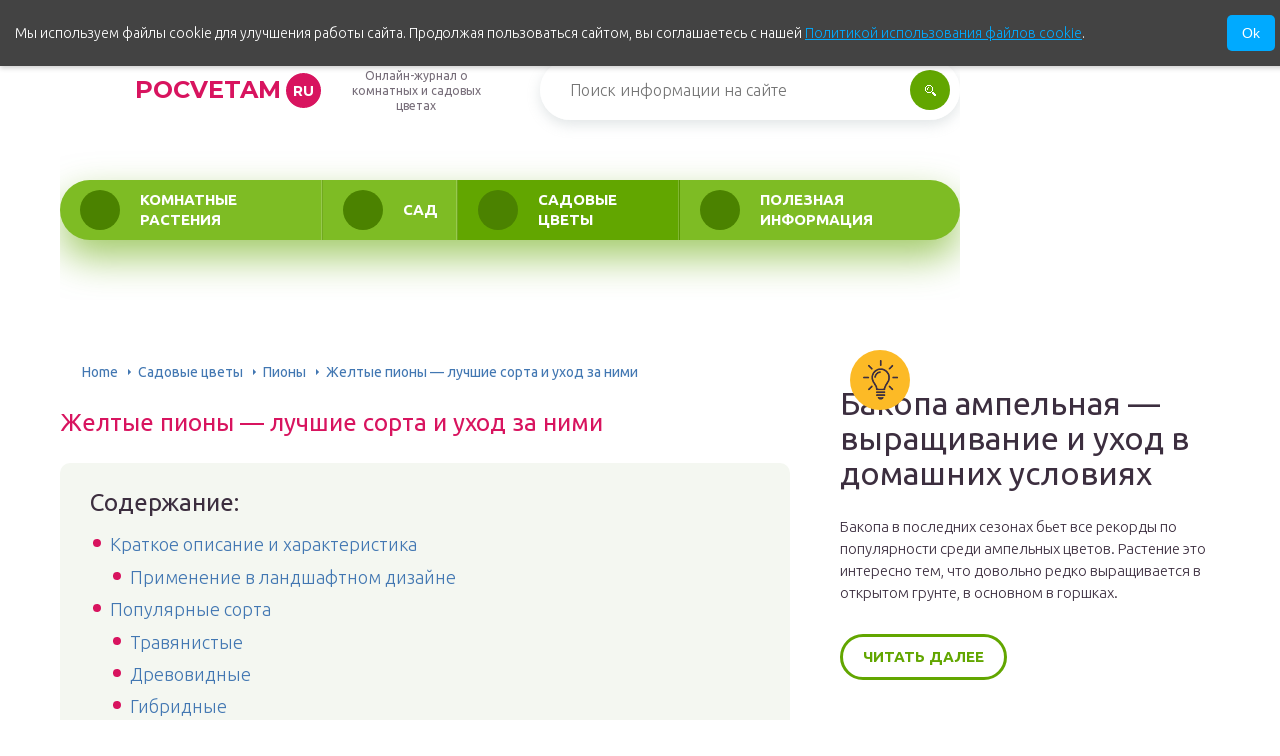

--- FILE ---
content_type: text/html
request_url: https://pocvetam.ru/sadovye-tsvety/piony/zheltye.html
body_size: 43553
content:
<!DOCTYPE html>
<html lang="ru-RU">
<head><style>img.lazy{min-height:1px}</style><link href="https://pocvetam.ru/wp-content/plugins/w3-total-cache/pub/js/lazyload.min.js" as="script">
	<meta charset="UTF-8" />
	<meta name="viewport" content="width=device-width, initial-scale=1.0" />
	<meta http-equiv="X-UA-Compatible" content="ie=edge" />

	<meta name='robots' content='index, follow, max-image-preview:large, max-snippet:-1, max-video-preview:-1' />
	<style>img:is([sizes="auto" i], [sizes^="auto," i]) { contain-intrinsic-size: 3000px 1500px }</style>
	<meta http-equiv="x-dns-prefetch-control" content="on"><link rel="dns-prefetch" href="" />
	<!-- This site is optimized with the Yoast SEO plugin v26.4 - https://yoast.com/wordpress/plugins/seo/ -->
	<title>Все о травянистых желтых пионах: есть ли махровые сорта, бывают ли лимонного цвета</title>
	<meta name="description" content="Желтые пионы — краткое описание, характеристика лучших травянистых сортов лимонного цвета. Классификация разновидностей: по названиям, бывают ли махровые. Особенности цветения Йеллоу Краун." />
	<link rel="canonical" href="https://pocvetam.ru/sadovye-tsvety/piony/zheltye.html" />
	<meta property="og:locale" content="ru_RU" />
	<meta property="og:type" content="article" />
	<meta property="og:title" content="Все о травянистых желтых пионах: есть ли махровые сорта, бывают ли лимонного цвета" />
	<meta property="og:description" content="Желтые пионы — краткое описание, характеристика лучших травянистых сортов лимонного цвета. Классификация разновидностей: по названиям, бывают ли махровые. Особенности цветения Йеллоу Краун." />
	<meta property="og:url" content="https://pocvetam.ru/sadovye-tsvety/piony/zheltye.html" />
	<meta property="og:site_name" content="pocvetam.ru" />
	<meta property="article:published_time" content="2019-12-23T20:03:21+00:00" />
	<meta property="article:modified_time" content="2021-11-16T11:14:27+00:00" />
	<meta property="og:image" content="https://pocvetam.ru/wp-content/uploads/2019/12/1-pion-zheltyj.jpg" />
	<meta property="og:image:width" content="768" />
	<meta property="og:image:height" content="512" />
	<meta property="og:image:type" content="image/jpeg" />
	<meta name="author" content="pocvetam" />
	<meta name="twitter:card" content="summary_large_image" />
	<meta name="twitter:label1" content="Написано автором" />
	<meta name="twitter:data1" content="pocvetam" />
	<meta name="twitter:label2" content="Примерное время для чтения" />
	<meta name="twitter:data2" content="1 минута" />
	<script type="application/ld+json" class="yoast-schema-graph">{"@context":"https://schema.org","@graph":[{"@type":"WebPage","@id":"https://pocvetam.ru/sadovye-tsvety/piony/zheltye.html","url":"https://pocvetam.ru/sadovye-tsvety/piony/zheltye.html","name":"Все о травянистых желтых пионах: есть ли махровые сорта, бывают ли лимонного цвета","isPartOf":{"@id":"https://pocvetam.ru/#website"},"primaryImageOfPage":{"@id":"https://pocvetam.ru/sadovye-tsvety/piony/zheltye.html#primaryimage"},"image":{"@id":"https://pocvetam.ru/sadovye-tsvety/piony/zheltye.html#primaryimage"},"thumbnailUrl":"https://pocvetam.ru/wp-content/uploads/2019/12/1-pion-zheltyj.jpg","datePublished":"2019-12-23T20:03:21+00:00","dateModified":"2021-11-16T11:14:27+00:00","author":{"@id":"https://pocvetam.ru/#/schema/person/4d6bfb93139f382fee218d972c5ef634"},"description":"Желтые пионы — краткое описание, характеристика лучших травянистых сортов лимонного цвета. Классификация разновидностей: по названиям, бывают ли махровые. Особенности цветения Йеллоу Краун.","breadcrumb":{"@id":"https://pocvetam.ru/sadovye-tsvety/piony/zheltye.html#breadcrumb"},"inLanguage":"ru-RU","potentialAction":[{"@type":"ReadAction","target":["https://pocvetam.ru/sadovye-tsvety/piony/zheltye.html"]}]},{"@type":"ImageObject","inLanguage":"ru-RU","@id":"https://pocvetam.ru/sadovye-tsvety/piony/zheltye.html#primaryimage","url":"https://pocvetam.ru/wp-content/uploads/2019/12/1-pion-zheltyj.jpg","contentUrl":"https://pocvetam.ru/wp-content/uploads/2019/12/1-pion-zheltyj.jpg","width":768,"height":512,"caption":" Пион желтый"},{"@type":"BreadcrumbList","@id":"https://pocvetam.ru/sadovye-tsvety/piony/zheltye.html#breadcrumb","itemListElement":[{"@type":"ListItem","position":1,"name":"Home","item":"https://pocvetam.ru/"},{"@type":"ListItem","position":2,"name":"Желтые пионы — лучшие сорта и уход за ними"}]},{"@type":"WebSite","@id":"https://pocvetam.ru/#website","url":"https://pocvetam.ru/","name":"pocvetam.ru","description":"Интернет-энциклопедия про комнатные и садовые цветы","potentialAction":[{"@type":"SearchAction","target":{"@type":"EntryPoint","urlTemplate":"https://pocvetam.ru/?s={search_term_string}"},"query-input":{"@type":"PropertyValueSpecification","valueRequired":true,"valueName":"search_term_string"}}],"inLanguage":"ru-RU"},{"@type":"Person","@id":"https://pocvetam.ru/#/schema/person/4d6bfb93139f382fee218d972c5ef634","name":"pocvetam","image":{"@type":"ImageObject","inLanguage":"ru-RU","@id":"https://pocvetam.ru/#/schema/person/image/","url":"https://secure.gravatar.com/avatar/931305a9c892cc49815ac8750f5e66ac6f62273c960daf8ef80108da68e4145c?s=96&d=mm&r=g","contentUrl":"https://secure.gravatar.com/avatar/931305a9c892cc49815ac8750f5e66ac6f62273c960daf8ef80108da68e4145c?s=96&d=mm&r=g","caption":"pocvetam"}}]}</script>
	<!-- / Yoast SEO plugin. -->


<link rel='stylesheet' id='wp-block-library-css' href='https://pocvetam.ru/wp-includes/css/dist/block-library/style.min.css?ver=6.8.3' type='text/css' media='all' />
<style id='classic-theme-styles-inline-css' type='text/css'>
/*! This file is auto-generated */
.wp-block-button__link{color:#fff;background-color:#32373c;border-radius:9999px;box-shadow:none;text-decoration:none;padding:calc(.667em + 2px) calc(1.333em + 2px);font-size:1.125em}.wp-block-file__button{background:#32373c;color:#fff;text-decoration:none}
</style>
<style id='global-styles-inline-css' type='text/css'>
:root{--wp--preset--aspect-ratio--square: 1;--wp--preset--aspect-ratio--4-3: 4/3;--wp--preset--aspect-ratio--3-4: 3/4;--wp--preset--aspect-ratio--3-2: 3/2;--wp--preset--aspect-ratio--2-3: 2/3;--wp--preset--aspect-ratio--16-9: 16/9;--wp--preset--aspect-ratio--9-16: 9/16;--wp--preset--color--black: #000000;--wp--preset--color--cyan-bluish-gray: #abb8c3;--wp--preset--color--white: #ffffff;--wp--preset--color--pale-pink: #f78da7;--wp--preset--color--vivid-red: #cf2e2e;--wp--preset--color--luminous-vivid-orange: #ff6900;--wp--preset--color--luminous-vivid-amber: #fcb900;--wp--preset--color--light-green-cyan: #7bdcb5;--wp--preset--color--vivid-green-cyan: #00d084;--wp--preset--color--pale-cyan-blue: #8ed1fc;--wp--preset--color--vivid-cyan-blue: #0693e3;--wp--preset--color--vivid-purple: #9b51e0;--wp--preset--gradient--vivid-cyan-blue-to-vivid-purple: linear-gradient(135deg,rgba(6,147,227,1) 0%,rgb(155,81,224) 100%);--wp--preset--gradient--light-green-cyan-to-vivid-green-cyan: linear-gradient(135deg,rgb(122,220,180) 0%,rgb(0,208,130) 100%);--wp--preset--gradient--luminous-vivid-amber-to-luminous-vivid-orange: linear-gradient(135deg,rgba(252,185,0,1) 0%,rgba(255,105,0,1) 100%);--wp--preset--gradient--luminous-vivid-orange-to-vivid-red: linear-gradient(135deg,rgba(255,105,0,1) 0%,rgb(207,46,46) 100%);--wp--preset--gradient--very-light-gray-to-cyan-bluish-gray: linear-gradient(135deg,rgb(238,238,238) 0%,rgb(169,184,195) 100%);--wp--preset--gradient--cool-to-warm-spectrum: linear-gradient(135deg,rgb(74,234,220) 0%,rgb(151,120,209) 20%,rgb(207,42,186) 40%,rgb(238,44,130) 60%,rgb(251,105,98) 80%,rgb(254,248,76) 100%);--wp--preset--gradient--blush-light-purple: linear-gradient(135deg,rgb(255,206,236) 0%,rgb(152,150,240) 100%);--wp--preset--gradient--blush-bordeaux: linear-gradient(135deg,rgb(254,205,165) 0%,rgb(254,45,45) 50%,rgb(107,0,62) 100%);--wp--preset--gradient--luminous-dusk: linear-gradient(135deg,rgb(255,203,112) 0%,rgb(199,81,192) 50%,rgb(65,88,208) 100%);--wp--preset--gradient--pale-ocean: linear-gradient(135deg,rgb(255,245,203) 0%,rgb(182,227,212) 50%,rgb(51,167,181) 100%);--wp--preset--gradient--electric-grass: linear-gradient(135deg,rgb(202,248,128) 0%,rgb(113,206,126) 100%);--wp--preset--gradient--midnight: linear-gradient(135deg,rgb(2,3,129) 0%,rgb(40,116,252) 100%);--wp--preset--font-size--small: 13px;--wp--preset--font-size--medium: 20px;--wp--preset--font-size--large: 36px;--wp--preset--font-size--x-large: 42px;--wp--preset--spacing--20: 0.44rem;--wp--preset--spacing--30: 0.67rem;--wp--preset--spacing--40: 1rem;--wp--preset--spacing--50: 1.5rem;--wp--preset--spacing--60: 2.25rem;--wp--preset--spacing--70: 3.38rem;--wp--preset--spacing--80: 5.06rem;--wp--preset--shadow--natural: 6px 6px 9px rgba(0, 0, 0, 0.2);--wp--preset--shadow--deep: 12px 12px 50px rgba(0, 0, 0, 0.4);--wp--preset--shadow--sharp: 6px 6px 0px rgba(0, 0, 0, 0.2);--wp--preset--shadow--outlined: 6px 6px 0px -3px rgba(255, 255, 255, 1), 6px 6px rgba(0, 0, 0, 1);--wp--preset--shadow--crisp: 6px 6px 0px rgba(0, 0, 0, 1);}:where(.is-layout-flex){gap: 0.5em;}:where(.is-layout-grid){gap: 0.5em;}body .is-layout-flex{display: flex;}.is-layout-flex{flex-wrap: wrap;align-items: center;}.is-layout-flex > :is(*, div){margin: 0;}body .is-layout-grid{display: grid;}.is-layout-grid > :is(*, div){margin: 0;}:where(.wp-block-columns.is-layout-flex){gap: 2em;}:where(.wp-block-columns.is-layout-grid){gap: 2em;}:where(.wp-block-post-template.is-layout-flex){gap: 1.25em;}:where(.wp-block-post-template.is-layout-grid){gap: 1.25em;}.has-black-color{color: var(--wp--preset--color--black) !important;}.has-cyan-bluish-gray-color{color: var(--wp--preset--color--cyan-bluish-gray) !important;}.has-white-color{color: var(--wp--preset--color--white) !important;}.has-pale-pink-color{color: var(--wp--preset--color--pale-pink) !important;}.has-vivid-red-color{color: var(--wp--preset--color--vivid-red) !important;}.has-luminous-vivid-orange-color{color: var(--wp--preset--color--luminous-vivid-orange) !important;}.has-luminous-vivid-amber-color{color: var(--wp--preset--color--luminous-vivid-amber) !important;}.has-light-green-cyan-color{color: var(--wp--preset--color--light-green-cyan) !important;}.has-vivid-green-cyan-color{color: var(--wp--preset--color--vivid-green-cyan) !important;}.has-pale-cyan-blue-color{color: var(--wp--preset--color--pale-cyan-blue) !important;}.has-vivid-cyan-blue-color{color: var(--wp--preset--color--vivid-cyan-blue) !important;}.has-vivid-purple-color{color: var(--wp--preset--color--vivid-purple) !important;}.has-black-background-color{background-color: var(--wp--preset--color--black) !important;}.has-cyan-bluish-gray-background-color{background-color: var(--wp--preset--color--cyan-bluish-gray) !important;}.has-white-background-color{background-color: var(--wp--preset--color--white) !important;}.has-pale-pink-background-color{background-color: var(--wp--preset--color--pale-pink) !important;}.has-vivid-red-background-color{background-color: var(--wp--preset--color--vivid-red) !important;}.has-luminous-vivid-orange-background-color{background-color: var(--wp--preset--color--luminous-vivid-orange) !important;}.has-luminous-vivid-amber-background-color{background-color: var(--wp--preset--color--luminous-vivid-amber) !important;}.has-light-green-cyan-background-color{background-color: var(--wp--preset--color--light-green-cyan) !important;}.has-vivid-green-cyan-background-color{background-color: var(--wp--preset--color--vivid-green-cyan) !important;}.has-pale-cyan-blue-background-color{background-color: var(--wp--preset--color--pale-cyan-blue) !important;}.has-vivid-cyan-blue-background-color{background-color: var(--wp--preset--color--vivid-cyan-blue) !important;}.has-vivid-purple-background-color{background-color: var(--wp--preset--color--vivid-purple) !important;}.has-black-border-color{border-color: var(--wp--preset--color--black) !important;}.has-cyan-bluish-gray-border-color{border-color: var(--wp--preset--color--cyan-bluish-gray) !important;}.has-white-border-color{border-color: var(--wp--preset--color--white) !important;}.has-pale-pink-border-color{border-color: var(--wp--preset--color--pale-pink) !important;}.has-vivid-red-border-color{border-color: var(--wp--preset--color--vivid-red) !important;}.has-luminous-vivid-orange-border-color{border-color: var(--wp--preset--color--luminous-vivid-orange) !important;}.has-luminous-vivid-amber-border-color{border-color: var(--wp--preset--color--luminous-vivid-amber) !important;}.has-light-green-cyan-border-color{border-color: var(--wp--preset--color--light-green-cyan) !important;}.has-vivid-green-cyan-border-color{border-color: var(--wp--preset--color--vivid-green-cyan) !important;}.has-pale-cyan-blue-border-color{border-color: var(--wp--preset--color--pale-cyan-blue) !important;}.has-vivid-cyan-blue-border-color{border-color: var(--wp--preset--color--vivid-cyan-blue) !important;}.has-vivid-purple-border-color{border-color: var(--wp--preset--color--vivid-purple) !important;}.has-vivid-cyan-blue-to-vivid-purple-gradient-background{background: var(--wp--preset--gradient--vivid-cyan-blue-to-vivid-purple) !important;}.has-light-green-cyan-to-vivid-green-cyan-gradient-background{background: var(--wp--preset--gradient--light-green-cyan-to-vivid-green-cyan) !important;}.has-luminous-vivid-amber-to-luminous-vivid-orange-gradient-background{background: var(--wp--preset--gradient--luminous-vivid-amber-to-luminous-vivid-orange) !important;}.has-luminous-vivid-orange-to-vivid-red-gradient-background{background: var(--wp--preset--gradient--luminous-vivid-orange-to-vivid-red) !important;}.has-very-light-gray-to-cyan-bluish-gray-gradient-background{background: var(--wp--preset--gradient--very-light-gray-to-cyan-bluish-gray) !important;}.has-cool-to-warm-spectrum-gradient-background{background: var(--wp--preset--gradient--cool-to-warm-spectrum) !important;}.has-blush-light-purple-gradient-background{background: var(--wp--preset--gradient--blush-light-purple) !important;}.has-blush-bordeaux-gradient-background{background: var(--wp--preset--gradient--blush-bordeaux) !important;}.has-luminous-dusk-gradient-background{background: var(--wp--preset--gradient--luminous-dusk) !important;}.has-pale-ocean-gradient-background{background: var(--wp--preset--gradient--pale-ocean) !important;}.has-electric-grass-gradient-background{background: var(--wp--preset--gradient--electric-grass) !important;}.has-midnight-gradient-background{background: var(--wp--preset--gradient--midnight) !important;}.has-small-font-size{font-size: var(--wp--preset--font-size--small) !important;}.has-medium-font-size{font-size: var(--wp--preset--font-size--medium) !important;}.has-large-font-size{font-size: var(--wp--preset--font-size--large) !important;}.has-x-large-font-size{font-size: var(--wp--preset--font-size--x-large) !important;}
:where(.wp-block-post-template.is-layout-flex){gap: 1.25em;}:where(.wp-block-post-template.is-layout-grid){gap: 1.25em;}
:where(.wp-block-columns.is-layout-flex){gap: 2em;}:where(.wp-block-columns.is-layout-grid){gap: 2em;}
:root :where(.wp-block-pullquote){font-size: 1.5em;line-height: 1.6;}
</style>
<link rel='stylesheet' id='contact-form-7-css' href='https://pocvetam.ru/wp-content/plugins/contact-form-7/includes/css/styles.css?ver=6.1.3' type='text/css' media='all' />
<link rel='stylesheet' id='expert-review-style-css' href='https://pocvetam.ru/wp-content/plugins/expert-review/assets/public/css/styles.min.css?ver=1.9.2' type='text/css' media='all' />
<link rel='stylesheet' id='tw_template-1-css' href='https://fonts.googleapis.com/css2?family=Ubuntu:wght@300;400;500;700&#038;family=Montserrat:wght@400;700&#038;display=swap&#038;subset=cyrillic' type='text/css' media='all' />
<link rel='stylesheet' id='tw_template-css' href='https://pocvetam.ru/wp-content/themes/pocvetam/assets/css/style.css' type='text/css' media='all' />
<link rel='stylesheet' id='tw_fancybox-css' href='https://pocvetam.ru/wp-content/themes/pocvetam/assets/plugins/fancybox/jquery.fancybox.css' type='text/css' media='all' />
<link rel='stylesheet' id='wp-pagenavi-css' href='https://pocvetam.ru/wp-content/plugins/wp-pagenavi/pagenavi-css.css?ver=2.70' type='text/css' media='all' />
<link rel='stylesheet' id='easy-responsive-shortcodes-css' href='https://pocvetam.ru/wp-content/plugins/easy-responsive-shortcodes/css/easy-responsive-shortcodes.css?ver=1.0' type='text/css' media='all' />
<link rel='stylesheet' id='font-awesome-css' href='https://pocvetam.ru/wp-content/plugins/easy-responsive-shortcodes/css/font-awesome.css?ver=4.2.0' type='text/css' media='all' />
<link rel='stylesheet' id='tablepress-default-css' href='https://pocvetam.ru/wp-content/plugins/tablepress/css/build/default.css?ver=3.2.5' type='text/css' media='all' />
<script type="text/javascript" src="https://pocvetam.ru/wp-includes/js/jquery/jquery.min.js?ver=3.7.1" id="jquery-core-js"></script>
<script type="application/ld+json">
{
    "@context": "http://schema.org",
    "@type": "BreadcrumbList",
    "itemListElement": [
        {
            "@type": "ListItem",
            "position": 1,
            "item": {
                "@id": "https://pocvetam.ru",
                "name": "Home"
            }
        },
        {
            "@type": "ListItem",
            "position": 2,
            "item": {
                "@id": "https://pocvetam.ru/sadovye-tsvety",
                "name": "\u0421\u0430\u0434\u043e\u0432\u044b\u0435 \u0446\u0432\u0435\u0442\u044b"
            }
        },
        {
            "@type": "ListItem",
            "position": 3,
            "item": {
                "@id": "https://pocvetam.ru/sadovye-tsvety/piony",
                "name": "\u041f\u0438\u043e\u043d\u044b"
            }
        }
    ]
}
</script>
	<style>
		.container_box {background-color:#ffffff;}
		.header_box.front {background: url(https://pocvetam.ru/wp-content/uploads/2019/07/bg_header_1.jpg) 50% 50% no-repeat; display: block;position: relative;background-size: cover;}
		.header_box {background: url(https://pocvetam.ru/wp-content/uploads/2019/07/bg_header_2.jpg) 50% 50% no-repeat; display: block;position: relative;background-size: cover;}
		h1 {font-size: 24px; color: #d8145f}
		.title_box, .title_box h1 {background:none;display:block; font-size: 24px; color: #d8145f;}
		h2 {font-size: 22px; color: #d8145f}
		h3 {font-size: 20px; color: #d8145f}
		h4 {font-size: 18px; color: #d8145f}
		.title_box {font-size: 30px; background: #8fc73e; -webkit-background-clip: text;  -webkit-text-fill-color: transparent; }
		.header_box .title:after, .popular_box .title:before, .popular_box .buttons span {background-color: #8fc73e;}
		.header_box .title:after:hover, .popular_box .title:before:hover {background-color: #8fc73e;}
		.social_box .like {background: #8fc73e;}
		.wp-caption-text, .comment-respond, .social_box {background-color:#ffffff;}
		.button, .pagination a, input[type=submit] {border:3px solid #62a600; color:#62a600;;}
		.button:hover, .pagination a:hover ,input[type=submit]:hover {border:3px solid #8fc73e; background-color:#8fc73e; color:#ffffff;}
		.header_box input[type=submit] {background-color:#62a600;}
		.header_box input[type=submit]:hover {background-color:#8fc73e;}
		.posts_box .item:hover {border:3px solid #8fc73e;}
		.posts_box .title:hover {color: #8fc73e;}
		a, .content p, .content ul li, .content ol li {color:#3c2e3f; font-size:18px; }
		/*Настройка цвета меню и тени меню*/
		.header_box .menu {background:#8fc73e; box-shadow: 0 17px 38px rgba(98,166,0,.6);}
		.header_box .menu li.active>a, .header_box .menu li:hover a {background-color: #62a600;}
		/*Установка цвета текста ссылок в меню*/
		.header_box .menu a {color: #ffffff;}
		.header_box .menu a:before {background: #4b8200 50% 50% no-repeat;}
		/*Настройки иконок в меню*/
		.header_box .menu li#menu-item-160>a:before {background-image: url('https://pocvetam.ru/wp-content/uploads/2019/07/ico_menu_1.png');}
		.header_box .menu li#menu-item-162>a:before {background-image: url('https://pocvetam.ru/wp-content/uploads/2019/07/ico_menu_2.png');}
		.header_box .menu li#menu-item-163>a:before {background-image: url('https://pocvetam.ru/wp-content/uploads/2019/07/ico_menu_3.png');}
		.header_box .menu li#menu-item-161>a:before {background-image: url('https://pocvetam.ru/wp-content/uploads/2019/07/ico_menu_4.png');}
		/*Блок "Самое обсуждаемое в шапке*/
		.header_box .heading {color: #d8145f;}
		.header_box .heading:before {background: #d8145f;}
		.logo_box .logo:before {background: url(https://pocvetam.ru/wp-content/uploads/2019/07/ico_logo.png) 100% 100% no-repeat; z-index: 9999; background-size: cover;}
		.logo_box .logo span {background-color: #d8145f; color: #ffffff;}
		.logo_box .logo:hover span {background-color: #fc5997; color: #ffffff; }
		.logo_box .logo {color:#d8145f;}
		.logo_box .logo:hover {color:#fc5997;}
		.popular_box .buttons span.active {background: #4b8200;}
		.widget_box .featured .title:hover, .footer_box .menu a:hover, .widget_box .discussion .more:hover, .widget_box .discussion .title:hover, .header_box .title:hover, .popular_box .title:hover, .featured_box .link:hover, .discussion_box .title:hover, .discussion_box .more:hover,.posts_box .category:hover,.featured_box .title:hover{color: #8fc73e;}
		.featured_box .link:before {background-color: #8fc73e;}
		.breadcrumbs_box a:hover {color:#40a629;text-decoration: underline;}
		/*Стиль текущей страницы в пагинации*/
		.pagination span {color:#ffffff; background-color:#d8145f; border-color: #d8145f;}
		/*Стиль маркера номерованных списков*/		
		.content ol>li:before {background-color: #8fc73e;}
		/*Стиль маркера списка "Содержимого*/
		#toc_container li:before {background: #d8145f;}
	</style>

<link rel="icon" href="https://pocvetam.ru/wp-content/uploads/2019/07/cropped-ico_logo-32x32.png" sizes="32x32" />
<link rel="icon" href="https://pocvetam.ru/wp-content/uploads/2019/07/cropped-ico_logo-192x192.png" sizes="192x192" />
<link rel="apple-touch-icon" href="https://pocvetam.ru/wp-content/uploads/2019/07/cropped-ico_logo-180x180.png" />
<meta name="msapplication-TileImage" content="https://pocvetam.ru/wp-content/uploads/2019/07/cropped-ico_logo-270x270.png" />
		<style type="text/css" id="wp-custom-css">
			.fixed{
	max-width: 1200px;
}
.header_box .menu {
    background: #7ebc24;
    box-shadow: 0 17px 38px rgba(98,166,0,.6);
}

.footer_box .menu {
	display: grid;
	grid-template-columns: 250px 250px;
	margin-left: 15%;
}

@media (max-width: 1020px) {
	.footer_box .menu {
		display: flex;
		margin: 0 auto;
		flex-wrap: wrap;
	}
}
	
	.footer_box .logo_box {
		display: flex;
flex-direction: column;
	}
	
	.logo_box .slogan {
		text-align: center;
	}
}
/* для блока рекл. */
.sponsored-post {
  background-color: #fff;
  line-height: 1.2;
  padding: 0;
  margin-bottom: 20px;
  text-align: left;
  min-height: 165px;
  border: 1px solid #E2E7EC;
}

.sponsored-post a {
  text-decoration: none;
}

.sponsored-post .content_cpa {
  padding: 5px 20px;
  font-size: 14px;
  line-height: 1.2;
  font-family: Arial, sans-serif;
  min-height: 150px;
  overflow: hidden;
}

.sponsored-post .thumbnail {
  width: 40%;
  min-height: 160px;
  height: 100%;
  float: left;
  margin: 0;
  background-size: cover;
  background-repeat: no-repeat;
}

.sponsored-post .h1_cpa {
  font-size: 20px;
  font-weight: 500;
  font-family: Arial, sans-serif;
  margin: 0;
  line-height: 20px;
  color: rgb(33, 33, 33);
}

.sponsored-post p {
  margin: 10px 0;
  line-height: 1.2;
  font-size: 14px;
  color: rgb(119, 119, 119);
}

.sponsored-post .attribution {
  font-size: 10px;
  color: #fff;
  background: #fba221;
  padding: 1px 3px;
  float: left;
  font-weight: 500;
}

.sponsored-post .message {
  padding-top: 10px;
  color: #fff;
  font-family: "Roboto", sans-serif;
  font-weight: 500;
}

.sponsored-post .message span {
  background-color: #E1364E;
  border-radius: 2px;
  box-shadow: 0 0 2px 0 rgba(0, 0, 0, 0.12),
    0 2px 2px 0 rgba(0, 0, 0, 0.24);
  padding: 5px;
}

@media (min-width: 501px) and (max-width: 600px) {
  .sponsored-post .thumbnail {
    width: 240px;
    height: 160px;
  }

  .sponsored-post .content_cpa {
    padding: 5px 10px;
    height: 150px;
  }

  .sponsored-post p {
    margin: 7px 0;
  }

  .sponsored-post .h1_cpa {
    font-size: 16px;
  }
}

@media (min-width: 401px) and (max-width: 500px) {
  .sponsored-post .thumbnail {
    width: 160px;
    height: 160px;
  }

  .sponsored-post .content_cpa {
    padding: 0 10px;
    height: 160px;
  }

  .sponsored-post .h1_cpa {
    font-size: 16px;
  }
}

@media (max-width: 400px) {
  .sponsored-post .thumbnail {
    width: 100%;
    float: none;
  }

  .sponsored-post .content_cpa {
    padding: 20px;
    height: auto;
  }

  .sponsored-post .h1_cpa {
    font-size: 18px;
  }
}
		</style>
		<!--noptimize--><script data-noptimize="" data-wpfc-render="false">
/* <![CDATA[ */
window.fpm_settings = {"timer_text":"\u0417\u0430\u043a\u0440\u044b\u0442\u044c \u0447\u0435\u0440\u0435\u0437","lazyload":"false","threshold":"300","dublicate":"true","rtb":"false","sidebar":"false","selector":".fpm_end","bottom":"10","ajaxUrl":"https:\/\/pocvetam.ru\/wp-admin\/admin-ajax.php","ip_to_block":"https:\/\/pocvetam.ru\/ip.html","get_ip":"https:\/\/pocvetam.ru\/wp-content\/plugins\/flatpm-wp\/ip.php","speed":"300","overlay":"false","locale":"ru","key":"U2R1elQ1TzNENElVcTF6","role":"not_logged_in"};
/* ]]> */
</script>
<!--/noptimize--><!--noptimize-->
<noscript data-noptimize id="fpm_modul">
<style>
html{max-width:100vw}
.fpm-async:not([data-fpm-type="outgoing"]) + .fpm-async:not([data-fpm-type="outgoing"]){display:none}
[data-fpm-type]{background-color:transparent;transition:background-color .2s ease}
[data-fpm-type]{position:relative;overflow:hidden;border-radius:3px;z-index:0}
.fpm-cross{transition:box-shadow .2s ease;position:absolute;top:-28px;right:0;width:28px;height:28px;background:#1617178c;display:block;cursor:pointer;z-index:99;border:none;padding:0;min-width:0;min-height:0}
.fpm-cross:hover{box-shadow:0 0 0 50px rgba(0,0,0,.2) inset}
.fpm-cross:after,
.fpm-cross:before{transition:transform .3s ease;content:'';display:block;position:absolute;top:0;left:0;right:0;bottom:0;width:calc(28px / 2);height:2px;background:#ffffff;transform-origin:center;transform:rotate(45deg);margin:auto}
.fpm-cross:before{transform:rotate(-45deg)}
.fpm-cross:hover:after{transform:rotate(225deg)}
.fpm-cross:hover:before{transform:rotate(135deg)}
.fpm-timer{position:absolute;top:-28px;right:0;padding:0 15px;color:#ffffff;background:#1617178c;line-height:28px;height:28px;text-align:center;font-size:14px;z-index:99}
[data-fpm-type="outgoing"].center .fpm-timer,[data-fpm-type="outgoing"].center .fpm-cross{top:0!important}
.fpm-timer span{font-size:16px;font-weight:600}
[data-fpm-type="outgoing"]{transition:transform 300ms ease,opacity 300ms ease,min-width 0s;transition-delay:0s,0s,.3s;position:fixed;min-width:250px!important;z-index:9999;opacity:0;background:#ffffff;pointer-events:none;will-change:transform;overflow:visible;max-width:100vw}
[data-fpm-type="outgoing"]:after{content:'';position:absolute;top:0;left:0;right:0;bottom:0;z-index:1;pointer-events:all}
[data-fpm-type="outgoing"].fpm-show:after{pointer-events:none}

[data-fpm-type="outgoing"].top-center .fpm-timer,
[data-fpm-type="outgoing"].left-top .fpm-timer{top:0;right:0}
[data-fpm-type="outgoing"].top-center .fpm-cross,
[data-fpm-type="outgoing"].left-top .fpm-cross{top:0;right:-28px}
[data-fpm-type="outgoing"].right-top .fpm-timer{top:0;left:0;right:auto}
[data-fpm-type="outgoing"].right-top .fpm-cross{top:0;left:-28px;right:auto}

[data-fpm-type="outgoing"] *{max-width:none}

[data-fpm-type="outgoing"].left-top [id*="yandex_rtb_"],
[data-fpm-type="outgoing"].right-top [id*="yandex_rtb_"],
[data-fpm-type="outgoing"].left-center [id*="yandex_rtb_"],
[data-fpm-type="outgoing"].right-center [id*="yandex_rtb_"],
[data-fpm-type="outgoing"].left-bottom [id*="yandex_rtb_"],
[data-fpm-type="outgoing"].right-bottom [id*="yandex_rtb_"]{max-width:336px;min-width:160px}

[data-fpm-type].no-preloader:after,[data-fpm-type].no-preloader:before,
[data-fpm-type="outgoing"]:after,[data-fpm-type="outgoing"]:before{display:none}

[data-fpm-type="outgoing"].fpm-show{opacity:1;pointer-events:all;min-width:0!important}

[data-fpm-type="outgoing"].center{position:fixed;top:50%;left:50%;height:auto;z-index:-2;opacity:0;transform:translateX(-50%) translateY(-50%) scale(.6)}
[data-fpm-type="outgoing"].center.fpm-show{transform:translateX(-50%) translateY(-50%) scale(1);opacity:1}
[data-fpm-type="outgoing"].center.fpm-show{z-index:2000}

[data-fpm-type="outgoing"].left-top{top:0;left:0;transform:translateX(-100%)}
[data-fpm-type="outgoing"].top-center{top:0;left:50%;transform:translateX(-50%) translateY(-100%)}
[data-fpm-type="outgoing"].right-top{top:0;right:0;transform:translateX(100%)}
[data-fpm-type="outgoing"].left-center{top:50%;left:0;transform:translateX(-100%) translateY(-50%)}
[data-fpm-type="outgoing"].right-center{top:50%;right:0;transform:translateX(100%) translateY(-50%)}
[data-fpm-type="outgoing"].left-bottom{bottom:0;left:0;transform:translateX(-100%)}
[data-fpm-type="outgoing"].bottom-center{bottom:0;left:50%;transform:translateX(-50%) translateY(100%)}
[data-fpm-type="outgoing"].right-bottom{bottom:0;right:0;transform:translateX(100%)}
[data-fpm-type="outgoing"].fpm-show.left-center,
[data-fpm-type="outgoing"].fpm-show.right-center{transform:translateX(0) translateY(-50%)}
[data-fpm-type="outgoing"].fpm-show.top-center,
[data-fpm-type="outgoing"].fpm-show.bottom-center{transform:translateX(-50%) translateY(0)}
[data-fpm-type="outgoing"].fpm-show.left-top,
[data-fpm-type="outgoing"].fpm-show.right-top,
[data-fpm-type="outgoing"].fpm-show.left-bottom,
[data-fpm-type="outgoing"].fpm-show.right-bottom{transform:translateX(0)}

.fpm-overlay{position:fixed;width:100%;height:100%;pointer-events:none;top:0;left:0;z-index:1000;opacity:0;background:#0000008a;transition:all 300ms ease;-webkit-backdrop-filter:blur(0px);backdrop-filter:blur(0px)}
[data-fpm-type="outgoing"].center.fpm-show ~ .fpm-overlay{opacity:1;pointer-events:all}
.fpm-fixed{position:fixed;z-index:50}
.fpm-stop{position:relative;z-index:50}
.fpm-preroll{position:relative;overflow:hidden;display:block}
.fpm-preroll.hasIframe{padding-bottom:56.25%;height:0}
.fpm-preroll iframe{display:block;width:100%;height:100%;position:absolute}
.fpm-preroll_flex{display:flex;align-items:center;justify-content:center;position:absolute;top:0;left:0;right:0;bottom:0;background:rgba(0,0,0,.65);opacity:0;transition:opacity .35s ease;z-index:2}
.fpm-preroll_flex.fpm-show{opacity:1}
.fpm-preroll_flex.fpm-hide{pointer-events:none;z-index:-1}
.fpm-preroll_item{position:relative;max-width:calc(100% - 68px);max-height:100%;z-index:-1;pointer-events:none;cursor:default}
.fpm-preroll_flex.fpm-show .fpm-preroll_item{z-index:3;pointer-events:all}
.fpm-preroll_flex .fpm-timer,
.fpm-preroll_flex .fpm-cross{top:10px!important;right:10px!important}
.fpm-preroll_hover{position:absolute;top:0;left:0;right:0;bottom:0;width:100%;height:100%;z-index:2}
.fpm-preroll_flex:not(.fpm-show) .fpm-preroll_hover{cursor:pointer}
.fpm-hoverroll{position:relative;overflow:hidden;display:block}
.fpm-hoverroll_item{position:absolute;bottom:0;left:50%;margin:auto;transform:translateY(100%) translateX(-50%);transition:all 300ms ease;z-index:1000;max-height:100%}

.fpm-preroll_item [id*="yandex_rtb_"],
.fpm-hoverroll_item [id*="yandex_rtb_"]{min-width:160px}

.fpm-hoverroll:hover .fpm-hoverroll_item:not(.fpm-hide){transform:translateY(0) translateX(-50%)}
.fpm-slider{display:grid}
.fpm-slider > *{grid-area:1/1;margin:auto;opacity:0;transform:translateX(200px);transition:all 420ms ease;pointer-events:none;width:100%;z-index:0}
.fpm-slider > *.fpm-hide{transform:translateX(-100px)!important;opacity:0!important;z-index:0!important}
.fpm-slider > *.fpm-show{transform:translateX(0);pointer-events:all;opacity:1;z-index:1}
.fpm-slider .fpm-timeline{width:100%;height:2px;background:#f6f5ff;position:relative}
.fpm-slider .fpm-timeline:after{content:'';position:absolute;background:#d5ceff;height:100%;transition:all 300ms ease;width:0}
.fpm-slider > *.fpm-show .fpm-timeline:after{animation:timeline var(--duration) ease}
.fpm-slider > *:hover .fpm-timeline:after{animation:timeline-hover}
.fpm-slider > *:after{content:'';position:absolute;top:0;left:0;right:0;bottom:0;z-index:1;pointer-events:all}
.fpm-slider > *.fpm-show:after{pointer-events:none}
@keyframes timeline-hover{}
@keyframes timeline{0% {width:0}100% {width:100%}}
.fpm-interscroller-wrapper{position:relative;width:100%;max-width:100%;height:var(--height)}
.fpm-interscroller{position:absolute;top:0;left:0;width:100%;height:100%;clip:rect(0,auto,auto,0);background:var(--background)}
.fpm-interscroller + div{position:absolute;bottom:0;left:0;right:0;top:0;margin:auto;display:block;height:1px}
.fpm-interscroller-inner{position:fixed;top:50%;transform:translate(0,-50%);max-width:100%;display:flex;justify-content:center;align-items:center;width:var(--width)}
.fpm-interscroller-inner > div{min-width:100px;min-height:100px}
.fpm-interscroller-text{position:absolute;text-align:center;padding:10px;background:var(--background);color:var(--color);font-size:14px;z-index:1;line-height:1.4}
.fpm-interscroller-text.top{top:0;left:0;right:0}
.fpm-interscroller-text.bottom{bottom:0;left:0;right:0}
[data-fpm-type="outgoing"].bottom-center {
	width: 100vw;
	max-height: 250px!important;
	background-color: rgba(0,0,0,.5);
	border-top: 1px solid #c4c4c4;
	box-shadow: 0 -1px 4px rgba(0,0,0,.48);
}

[data-fpm-type="outgoing"].bottom-center .fpm-cross {
	border-top-left-radius: 5px;
	background-color: rgba(0,0,0,.3);
}
 
[data-fpm-type="outgoing"].right-bottom .fpm-cross{
	right: unset;
	max-width: 480px;
	max-height:270px;
}

.content [id^="yandex_rtb_"] { 
	margin:20px auto; 
/*     max-height: min(600px, 90vh); */
    width:100%;
    display: inline-block;
}

.content #adfox_block_2 {
	 min-height: min(600px, 90vh);
}

.scrollTop{ bottom: 50vh!important; }
 
[data-fpm-type="outgoing"].left-bottom,
[data-fpm-type="outgoing"].left-center {
	max-width:250px!important;
	max-height: min(80vh, 600px);
	background: transparent;
}
[data-fpm-type="outgoing"].left-center {
	transform: translateX(0) translateY(-10%)!important;
}
.social_box {
    box-shadow: 0 6px 7px rgba(198,197,82,.36);
}
.fpa__block{
	margin:20px auto; 
	text-align:center
}
/* 2 квадрата рядом */
.mf-inread{
	display:inline-block;
}
.mf-inread-layout-extra-banner-item {
	max-height: 336px;
	max-width: min(336px, 50%);
}

.MFznxc {
	width: 100%;
	height: inherit;
	min-height: inherit;
	max-height: inherit;
}

.mf-inread-layout-extra-banner {
	-ms-flex-pack: distribute;
	display: -webkit-box;
	display: -webkit-flex;
	display: -moz-box;
	display: -ms-flexbox;
	display: flex;
	gap: 10px;
	-webkit-justify-content: space-around;
	justify-content: space-around;
	margin: 20px auto;
}

@media screen and (max-width: 768px) {
	.mf-inread{
	display:block;
	}
	.mf-inread-layout-extra-banner{
		display: inline-block;
	}
	.mf-inread-layout-extra-banner-item {
		max-width: 100%;
		width: 100%;
	}
}
#adfox_cpa_media_1{
	border: 1px solid rgb(184, 184, 184); background-color: transparent;     padding: 4px; border-radius: 8px; height: 100%;
}</style>
</noscript>
<!--/noptimize-->


<!--noptimize-->
<script data-noptimize="" data-wpfc-render="false">
/* <![CDATA[ */
fpm_settings.selector="true"===fpm_settings.sidebar?fpm_settings.selector:".fpm_end",!NodeList.prototype.forEach&&Array.prototype.forEach&&(NodeList.prototype.forEach=Array.prototype.forEach),window.yaContextCb=window.yaContextCb||[],window.fpm_shuffleArray=function(e){for(var t=e.length-1;0<t;t--){var n=Math.floor(Math.random()*(t+1)),r=e[t];e[t]=e[n],e[n]=r}return e},window.fpm_queryAll=function(t,e,n){try{n="true"===(n=n||"true");var r=!1;["!>","!","!^","!~","!+",":after(",":after-sibling(",":before(",":before-sibling(",":contains(",":icontains(",":starts-with(",":istarts-with(",":ends-with(",":iends-with(",":first(",":has(",":has-sibling("].forEach(function(e){t.includes(e)&&(r=!0)});var o=[];if(r){if(!e)return[];for(var i=document.evaluate(e,document,null,XPathResult.ORDERED_NODE_SNAPSHOT_TYPE,null),a=0,s=i.snapshotLength;a<s;a++)o.push(i.snapshotItem(a))}else o=Array.from(document.querySelectorAll(t));return n||(o=o.filter(function(e){return fpm_user.until_child.includes(e)})),o}catch(e){return fpm_user.debug&&console.log(e),[]}},window.fpm_debug=function(e,t){fpm_user.debug&&(t=t||"the reason is not established",console.log("%cID: "+e,"color: white; background: #ec5555"),console.log("URL: "+window.fpm_settings.ajaxUrl.replace("admin-ajax.php","")+"admin.php?page=fpm_blocks&id="+e),console.log("Reason: "+t),console.log("=".repeat(27)))},window.fpm_ipv6Normalize=function(e){var t=(e=e.toLowerCase()).split(/\:\:/g);if(2<t.length)return!1;var n=[];if(1===t.length){if(8!==(n=e.split(/\:/g)).length)return!1}else if(2===t.length){var e=t[0],t=t[1],r=e.split(/\:/g),o=t.split(/\:/g);for(i in r)n[i]=r[i];for(var i=o.length;0<i;--i)n[7-(o.length-i)]=o[i-1]}for(i=0;i<8;++i)void 0===n[i]&&(n[i]="0000"),n[i]=fpm_ipv6LeftPad(n[i],"0",4);return n.join(":")},window.fpm_ipv6LeftPad=function(e,t,n){n=t.repeat(n);return e.length<n.length&&(e=n.substring(0,n.length-e.length)+e),e},window.fpm_ipToInt=function(e){var t=[];return e.includes(":")?(fpm_ipv6Normalize(e).split(":").forEach(function(e){t.push(parseInt(e,16).toString(2).padStart(16,"0"))}),"function"==typeof window.BigInt&&BigInt(t.join(""),2)):(e.split(".").forEach(function(e){t.push(e.padStart(3,"0"))}),parseInt(t.join("")))},window.fpm_request_ip_api=function(){var e=new Promise(function(e,t){var n=new XMLHttpRequest;n.onreadystatechange=function(){n.readyState==XMLHttpRequest.DONE&&e(n.responseText)},n.open("GET","https://ip.mehanoid.pro/?lang="+fpm_settings.locale,!0),n.send()}),t=new Promise(function(e,t){var n=new XMLHttpRequest;n.onreadystatechange=function(){n.readyState==XMLHttpRequest.DONE&&(200==n.status?e(n.responseText):t({url:fpm_settings.ip_to_block,status:n.status,statusText:n.statusText}))},n.open("GET",fpm_settings.ip_to_block,!0),n.send()});Promise.all([e,t]).then(function(e){var t=JSON.parse(e[0]),n=e[1].split("\n").filter(Boolean);fpm_body.classList.remove("fpm_geo"),fpm_user.ccode=t.countryCode.toLowerCase(),fpm_user.country=t.country.toLowerCase(),fpm_user.city=t.city.toLowerCase(),fpm_user.isp=t.isp.toLowerCase(),fpm_setCookie("fpm_ccode",fpm_user.ccode),fpm_setCookie("fpm_country",fpm_user.country),fpm_setCookie("fpm_city",fpm_user.city),fpm_setCookie("fpm_isp",fpm_user.isp),fpm_user.ip="true",0<n.length?new Promise(function(e,t){var n=new XMLHttpRequest;n.onreadystatechange=function(){n.readyState==XMLHttpRequest.DONE&&(200==n.status?e(n.responseText):t({url:fpm_settings.get_ip,status:n.status,statusText:n.statusText}))},n.open("GET",fpm_settings.get_ip,!0),n.send()}).then(function(r){r=fpm_ipToInt(r),n.find(function(e){if(e.includes("-")){var t=e.split("-"),n=fpm_ipToInt(t[0].trim()),t=fpm_ipToInt(t[1].trim());if(r<=t&&n<=r)return fpm_user.ip="false",!0}else if(fpm_ipToInt(e.trim())==r)return fpm_user.ip="false",!0;return!1}),fpm_user.testcook&&fpm_setCookie("fpm_ip",fpm_user.ip),fpm_async_then("ip_api")}):(fpm_user.testcook&&fpm_setCookie("fpm_ip",fpm_user.ip),fpm_async_then("ip_api"))})},window.fpm_on=function(e,t,n,r,o){o=o||!1,e.addEventListener(t,function(e){for(var t=e.target;t&&t!==this;)t.matches(n)&&r.call(t,e),t=t.parentNode},{once:o})},window.fpm_contentsUnwrap=function(e){for(var t=e.parentNode;e.firstChild;)t.insertBefore(e.firstChild,e);t.removeChild(e)},window.fpm_wrap=function(e,t){e.parentNode.insertBefore(t,e),t.appendChild(e)},window.fpm_until=function(e,t,n,r){r=r||"nextElementSibling";var o=[];if(!e)return o;for(o.push(e),e=e[r];e&&(o.push(e),!e.matches(t));)e=(n&&e.matches(n),e[r]);return o},window.fpm_findSelector=function(e,t){var n=[];return t&&(e=e||[]).forEach(function(e){e.matches(t)&&n.push(e);e=e.querySelectorAll(t);e&&0<e.length&&(n=n.concat([...e]))}),n},window.fpm_toNodeList=function(e){var t=document.createDocumentFragment();return e.forEach(function(e){t.appendChild(e.cloneNode())}),t},window.fpm_jsonp=function(e,t){var n="jsonp_callback_"+Math.round(1e5*Math.random());window[n]=function(e){delete window[n],fpm_body.removeChild(r),t(e)};var r=document.createElement("script");r.src=e+(0<=e.indexOf("?")?"&":"?")+"callback="+n,fpm_body.appendChild(r)},window.flatPM_serialize=function(e,t){var n,r,o,i=[];for(n in e)e.hasOwnProperty(n)&&(r=t?t+"["+n+"]":n,o=e[n],i.push(null!==o&&"object"==typeof o?flatPM_serialize(o,r):encodeURIComponent(r)+"="+encodeURIComponent(o)));return i.join("&")},document.write=function(e){var t=document.createElement("div");document.currentScript.insertAdjacentElement("afterend",t),fpm_setHTML(t,e),fpm_stack_scripts.block||(fpm_stack_scripts.block=!0,fpm_setSCRIPT()),fpm_contentsUnwrap(t)},window.fpm_sticky=function(e,a,t){var s=e,l=null,d=t=t||0;function n(){if(null==l){for(var e=getComputedStyle(s,""),t="",n=0;n<e.length;n++)0!=e[n].indexOf("overflow")&&0!=e[n].indexOf("padding")&&0!=e[n].indexOf("border")&&0!=e[n].indexOf("outline")&&0!=e[n].indexOf("box-shadow")&&0!=e[n].indexOf("background")||(t+=e[n]+": "+e.getPropertyValue(e[n])+"; ");(l=document.createElement("div")).style.cssText=t+" box-sizing: border-box; width: "+s.offsetWidth+"px;",s.insertBefore(l,s.firstChild);for(var r=s.childNodes.length,n=1;n<r;n++)l.appendChild(s.childNodes[1]);s.style.padding="0",s.style.border="0"}s.style.height=l.getBoundingClientRect().height+"px";var o=s.getBoundingClientRect(),i=Math.round(o.top+l.getBoundingClientRect().height-a.getBoundingClientRect().bottom);o.top-d<=0?o.top-d<=i?(l.className=fpm_attr.stop,l.style.top=-i+"px"):(l.className=fpm_attr.fixed,l.style.top=d+"px"):(l.className="",l.style.top=""),window.addEventListener("resize",function(){s.children[0].style.width=getComputedStyle(s,"").width},!1)}window.addEventListener("scroll",n,!1),fpm_body.addEventListener("scroll",n,!1),n()},window.fpm_addDays=function(e,t){var n=60*e.getTimezoneOffset()*1e3,r=e.getTime(),e=new Date;return r+=864e5*t,e.setTime(r),n!=(t=60*e.getTimezoneOffset()*1e3)&&(r+=t-n,e.setTime(r)),e},window.fpm_adbDetect=function(){var e=document.createElement("div");e.id="yandex_rtb_",e.classList.add("adsbygoogle"),e.setAttribute("data-tag","flat_pm"),e.style="position:absolute;left:-9999px;top:-9999px",e.innerHTML="Adblock<br>detector",fpm_body.insertAdjacentElement("afterbegin",e);var t=document.querySelector('#yandex_rtb_.adsbygoogle[data-tag="flat_pm"]');if(!t)return!0;t=t.currentStyle||window.getComputedStyle(t,""),t=parseInt(t.height);return e.remove(),!(!isNaN(t)&&0!=t)},window.fpm_setCookie=function(e,t,n){var r,o=(n=n||{path:"/"}).expires;"number"==typeof o&&o&&((r=new Date).setTime(r.getTime()+1e3*o),o=n.expires=r),o&&o.toUTCString&&(n.expires=o.toUTCString());var i,a=e+"="+(t=encodeURIComponent(t));for(i in n){a+="; "+i;var s=n[i];!0!==s&&(a+="="+s)}document.cookie=a},window.fpm_getCookie=function(n){var e=document.cookie.split("; ").reduce(function(e,t){t=t.split("=");return t[0]===n?decodeURIComponent(t[1]):e},"");return""!=e?e:void 0},window.flatPM_testCookie=function(){var e="test_56445";try{return localStorage.setItem(e,e),localStorage.removeItem(e),!0}catch(e){return!1}},window.fpm_randomString=function(e){for(var t="",n="abcdefghijklmnopqrstuvwxyz",r=n.length,o=0;o<e;o++)t+=n.charAt(Math.floor(Math.random()*r));return t},window.fpm_randomProperty=function(e){e=Object.keys(e);return e[Math.floor(Math.random()*e.length)]},window.fpm_random=function(e,t){return Math.floor(Math.random()*(t-e+1))+e},window.flatPM_sanitizeUrlParams=function(e){return e&&["__proto__","constructor","prototype"].includes(e.toLowerCase())?e.toUpperCase():e},window.fpm_getUrlParams=function(e){var t={};e=e||window.location.href;e=(e=flatPM_sanitizeUrlParams(e))?e.split("?")[1]:window.location.search.slice(1);if(e)for(var n=(e=e.split("#")[0]).split("&"),r=0;r<n.length;r++){var o,i=n[r].split("="),a=i[0],s=void 0===i[1]||i[1],a=a.toLowerCase();"string"==typeof s&&(s=s.toLowerCase()),a.match(/\[(\d+)?\]$/)?(t[o=a.replace(/\[(\d+)?\]/,"")]||(t[o]=[]),a.match(/\[\d+\]$/)?(i=/\[(\d+)\]/.exec(a)[1],t[o][i]=s):t[o].push(s)):t[a]?(t[a]&&"string"==typeof t[a]&&(t[a]=[t[a]]),t[a].push(s)):t[a]=s}return t},window.fpm_dynamicInterval=function(e,t,n,r,o){t.autorefresh&&"0"!==t.autorefresh&&setTimeout(function(){e.innerHTML="",r<=++o&&(o=0),t=n[o],fpm_pre_setHTML(e,t.code),fpm_dynamicInterval(e,t,n,r,o)},1e3*t.autorefresh)},flatPM_testCookie()&&fpm_setCookie("fpm_visit",(parseInt(fpm_getCookie("fpm_visit"))||0)+1),window.fpm_stack_scripts={scripts:[],block:!1},window.fpm_base64test=/^([0-9a-zA-Z+/]{4})*(([0-9a-zA-Z+/]{2}==)|([0-9a-zA-Z+/]{3}=))?$/,window.fpm_then={ip_api:[],load:[]},window.fpm_titles="h1,h2,h3,h4,h5,h6",window.fpm_date=new Date,window.fpm_dateYear=fpm_date.getFullYear(),window.fpm_dateMonth=2==(fpm_date.getMonth()+1+"").length?fpm_date.getMonth()+1:"0"+(fpm_date.getMonth()+1),window.fpm_dateWeek=0===fpm_date.getDay()?6:fpm_date.getDay()-1,window.fpm_dateUTCWeek=0===fpm_date.getUTCDay()?6:fpm_date.getUTCDay()-1,window.fpm_dateDay=2==(fpm_date.getDate()+"").length?fpm_date.getDate():"0"+fpm_date.getDate(),window.fpm_dateHours=2==(fpm_date.getHours()+"").length?fpm_date.getHours():"0"+fpm_date.getHours(),window.fpm_dateUTCHours=fpm_date.getUTCHours(),window.fpm_dateMinutes=2==(fpm_date.getMinutes()+"").length?fpm_date.getMinutes():"0"+fpm_date.getMinutes(),window.fpm_increment={};var prop,fpm_modul=fpm_queryAll("noscript#fpm_modul"),fpm_modul_text="";for(prop in 0<fpm_modul.length&&(fpm_modul_text=fpm_modul[0].outerText,fpm_modul[0].remove()),window.fpm_attr={id:"",type:"",inner:"",status:"",async:"",modal:"",overlay:"",timer:"",cross:"",close_event:"",out:"",fixed:"",stop:"",preroll:"",hoverroll:"",show:"",hide:"",done:"",slider:"",timeline:"",interscroller:""},fpm_modul_text=(fpm_modul_text=fpm_modul_text.replace("<style>","")).replace("</style>",""),fpm_attr){fpm_attr[prop]=fpm_randomString(10);var regex=new RegExp("fpm-"+prop,"g"),fpm_modul_text=fpm_modul_text.replace(regex,fpm_attr[prop])}document.head.insertAdjacentHTML("beforeend","<style>"+fpm_modul_text+"</style>"),window.fpm_user={init:function(){window.fpm_body=window.fpm_body||document.querySelector("body"),this.fpm_end=document.querySelectorAll(".fpm_end"),this.fpm_end=this.fpm_end[this.fpm_end.length-1],this.fpm_start=document.querySelector(".fpm_start"),this.testcook=flatPM_testCookie(),this.browser=this.searchString(this.dataBrowser)||!1,this.os=this.searchString(this.dataOS)||!1,this.referer=this.cookieReferer(),this.winwidth=window.innerWidth,this.date=fpm_dateYear+"-"+fpm_dateMonth+"-"+fpm_dateDay,this.time=fpm_dateHours+":"+fpm_dateMinutes,this.adb=fpm_adbDetect(),this.until=fpm_until(this.fpm_start,".fpm_end"),this.textlen=this.until.map(function(e){return e.outerText}).join().replace(/(\s)+/g,"").length,this.titlelen=fpm_toNodeList(this.until).querySelectorAll(fpm_titles).length,this.country=this.cookieData("country").toLowerCase(),this.city=this.cookieData("city").toLowerCase(),this.ccode=this.cookieData("ccode").toLowerCase(),this.isp=this.cookieData("isp").toLowerCase(),this.ip=this.cookieData("ip").toLowerCase(),this.agent=navigator.userAgent,this.language=navigator.languages&&navigator.languages.length?navigator.languages[0]:navigator.userLanguage||navigator.language,this.until_child=this.until.map(function(e){return[e,Array.from(e.querySelectorAll("*"))]}).flat(1/0),this.debug=fpm_getUrlParams()["fpm-debug"],this.color_scheme=window.matchMedia&&window.matchMedia("(prefers-color-scheme: dark)").matches?"dark":"light"},cookieReferer:function(){return parent!==window?"///:iframe":fpm_user.testcook?(void 0===fpm_getCookie("fpm_referer")&&fpm_setCookie("fpm_referer",""!=document.referrer?document.referrer:"///:direct"),fpm_getCookie("fpm_referer")):""!=document.referrer?document.referrer:"///:direct"},cookieData:function(e){return fpm_user.testcook&&void 0!==fpm_getCookie("fpm_"+e)?fpm_getCookie("fpm_"+e):""},searchString:function(e){for(var t=e.length,n=0;n<t;n++){var r=e[n].str;if(r&&e[n].subStr.test(r))return e[n].id}},dataBrowser:[{str:navigator.userAgent,subStr:/YaBrowser/,id:"YaBrowser"},{str:navigator.vendor,subStr:/Apple/,id:"Safari"},{str:navigator.userAgent,subStr:/OPR/,id:"Opera"},{str:navigator.userAgent,subStr:/Firefox/,id:"Firefox"},{str:navigator.userAgent,subStr:/Edge/,id:"Edge"},{str:navigator.userAgent,subStr:/Chrome/,id:"Chrome"}],dataOS:[{str:navigator.platform,subStr:/Win/,id:"Windows"},{str:navigator.platform,subStr:/Mac/,id:"Mac"},{str:navigator.platform,subStr:/(iPhone|iPad|iPod)/,id:"iPhone"},{str:navigator.platform,subStr:/Linux/,id:"Linux"}]},window.fpm_offsetTop_with_exeptions=function(r,o){return r=r||"",o=o||"",window.exeptions_offsetTop=window.exeptions_offsetTop||[],window.exeptions_offsetTop[r]||(window.exeptions_offsetTop[r]=fpm_user.until.map(function(e){var t=Array.from(e.querySelectorAll("*")),n=[];return""!=r&&(n=fpm_queryAll(r,o,"false"),t=t.filter(function(e){return!n.includes(e)})),[e,t]}).flat(1/0).map(function(e){return{el:e,offset:Math.round(e.getBoundingClientRect().top-fpm_user.fpm_start.getBoundingClientRect().top)}}),window.exeptions_offsetTop[r])},window.fpm_textLength_with_exeptions=function(i,a){if(i=i||"",a=a||"",window.exeptions_textLength=window.exeptions_textLength||[],window.exeptions_textLength[i])return window.exeptions_textLength[i];var s=0;return window.exeptions_textLength[i]=fpm_user.until.map(function(e){if("SCRIPT"==e.tagName)return[];var t=Array.from(e.querySelectorAll("*")),n=[];""!=i&&(n=fpm_queryAll(i,a,"false"),t=t.filter(function(e){return!n.includes(e)}));var r=0,o=e.outerText.replace(/(\s)+/g,"").length;return 0<t.length&&t.forEach(function(e){var t;void 0!==e.outerText&&"SCRIPT"!=e.tagName&&(t=e.outerText.replace(/(\s)+/g,"").length,r+=t,s+=t),e.fpm_textLength=s}),s+=o-r,e.fpm_textLength=s,[e,t]}).flat(1/0),window.exeptions_textLength[i]},void 0!==fpm_getUrlParams().utm_referrer&&(fpm_setCookie("fpm_referer",fpm_getUrlParams().utm_referrer),fpm_user.referer=fpm_getUrlParams().utm_referrer),window.fpm_async_then=function(e){var t=fpm_then[e].length;if(0!=t)for(var n=0;n<t;n++){var r=fpm_then[e][n];fpm_next(r)}else fpm_then[e]=[]},window.flatPM_persentWrapper=function(e,n,t){var r=0,o=!1;return e.forEach(function(e){var t=e.outerText.replace(/(\s)+/g,"");r<n&&(r+=t.length,o=e)}),o},window.fpm_textLength_between=function(e,t,n){var r=e,o=0,i=e.outerText.length,a="data-"+fpm_attr.id;(n=n||!1)&&(o=e.outerText.length,i=0);e:do{for(var s=e;null!==s.previousElementSibling;){if((s=s.previousElementSibling).hasAttribute(a))break e;if(s.previousElementSibling===fpm_user.fpm_start){o=1e8;break e}if(0<(l=s.querySelectorAll("[data-"+fpm_attr.id+"]")).length){l=l[l.length-1];do{for(;null!==l.nextElementSibling;)o+=(l=l.nextElementSibling).outerText.length}while((l=l.parentNode)!==s);break}if(t<=(o+=s.outerText.length))break e}}while(e=e.parentNode,e!==fpm_user.fpm_start.parentNode);e=r;e:do{for(var l,s=e;null!==s.nextElementSibling;){if((s=s.nextElementSibling).hasAttribute(a))break e;if(s.nextElementSibling===fpm_user.fpm_end){i=1e8;break e}if(0<(l=s.querySelectorAll("[data-"+fpm_attr.id+"]")).length){l=l[0];do{for(;null!==l.previousElementSibling;)i+=(l=l.previousElementSibling).outerText.length}while((l=l.parentNode)!==s);break}if(t<=(i+=s.outerText.length))break e}}while(e=e.parentNode,e!==fpm_user.fpm_start.parentNode);return t<=o&&t<=i},window.fpm_interscroller_resize=function(){document.querySelectorAll("."+fpm_attr.interscroller+"-inner").forEach(function(e){e.style.setProperty("--width",e.parentNode.getBoundingClientRect().width+"px")})},window.addEventListener("resize",fpm_interscroller_resize),window.fpm_getScrollbarWidth=function(){var e=document.createElement("div");e.style.visibility="hidden",e.style.overflow="scroll",e.style.msOverflowStyle="scrollbar",document.body.appendChild(e);var t=document.createElement("div");e.appendChild(t);t=e.offsetWidth-t.offsetWidth;return e.parentNode.removeChild(e),t},window.fpm_interscrollerObserver=function(e,t){t=t||3;var n,r=parseInt(window.getComputedStyle(document.body,null).getPropertyValue("padding-right")),o=e.querySelectorAll("span.timer");function i(){return 85<100/window.innerHeight*e.getBoundingClientRect().height?e.getBoundingClientRect().bottom-document.querySelector("html").getBoundingClientRect().top-window.innerHeight:e.getBoundingClientRect().bottom-document.querySelector("html").getBoundingClientRect().top+(window.innerHeight-e.getBoundingClientRect().height)/2-window.innerHeight}document.body.style.overflow="hidden",document.body.style.paddingRight=r+fpm_getScrollbarWidth()+"px",window.scrollTo({top:i(),left:0,behavior:"smooth"}),n=setInterval(function(){window.scrollTo({top:i(),left:0,behavior:"smooth"})},100);var a=setInterval(function(){t--,o.forEach(function(e){e.innerHTML=t}),t<=0&&(document.body.style.overflow="auto",document.body.style.paddingRight=r+"px",o.forEach(function(e){e.remove()}),clearInterval(n),clearInterval(a))},1e3)},window.fpm_render_pixel_ads=function(e,t){t.xpath=t.xpath||"";var n,r,o,i,a=fpm_user.fpm_end.getBoundingClientRect().top-fpm_user.fpm_start.getBoundingClientRect().top,s=fpm_offsetTop_with_exeptions(t.exclude,t.xpath);if((t.n=t.n&&0!=t.n?t.n:1,["percent_once","px_once","center"].includes(t.type)&&("percent_once"===t.type&&(r=Math.round(window.innerHeight/100*t.n)),"px_once"===t.type&&(r=+t.n),"center"===t.type&&(r=a/2),r<(i=200+a)&&(f=[...s].sort((e,t)=>Math.abs(r-e.offset)-Math.abs(r-t.offset)),o=s.find(function(e){return e.offset===f[0].offset}).el,t.m?(t.m=+t.m,fpm_textLength_between(o,t.m)&&o.insertAdjacentElement("beforebegin",e)):o.insertAdjacentElement("beforebegin",e))),["percent_iterable","px_iterable"].includes(t.type))&&("percent_iterable"===t.type&&(r=Math.round(window.innerHeight/100*t.n),n=t.start?Math.round(window.innerHeight/100*t.start):r),"px_iterable"===t.type&&(r=+t.n,n=t.start?+t.start:r),r<(i=200+a))){var l=i;t.max&&(l=Math.min(i,r*t.max+n));for(var d=n;d<l;){var f=[...s].sort((e,t)=>Math.abs(d-e.offset)-Math.abs(d-t.offset));o=s.find(function(e){return e.offset===f[0].offset}).el,t.m?(t.m=+t.m,fpm_textLength_between(o,t.m)&&o.insertAdjacentElement("beforebegin",e.cloneNode())):o.insertAdjacentElement("beforebegin",e.cloneNode()),d+=r}}},window.fpm_cross_timer=function(t,n,r){var e,o=null!==r.querySelector("."+fpm_attr.cross),i=null!==r.querySelector("."+fpm_attr.timer);"true"===n.cross&&((e=document.createElement("div")).classList.add(fpm_attr.cross),e.addEventListener("click",function(e){e.preventDefault(),fpm_close_event(t,n,r),r.classList.add(fpm_attr.hide),fpm_setCookie("fpm_outgoing_"+t.id,"true")})),n.timeout=parseInt(n.timeout)||0;var a,s,l,d=n.cross_offset&&"true"===n.cross_offset?r.firstChild:r;"true"===n.timer&&0<n.timeout?((a=document.createElement("div")).classList.add(fpm_attr.timer),a.innerHTML=fpm_settings.timer_text+" <span>"+n.timeout+"</span>",s=a.querySelector("span"),i||d.appendChild(a),l=setInterval(function(){s.innerHTML=--n.timeout,n.timeout<=0&&(clearInterval(l),a.remove(),"true"===n.cross?o||d.appendChild(e):(fpm_close_event(t,n,r),r.classList.add(fpm_attr.hide)))},1e3)):"true"!==n.cross||o||d.appendChild(e)},window.fpm_close_event=function(e,t,n){n.classList.remove(fpm_attr.show),n.classList.contains("center")||setTimeout(function(){n.remove()},+fpm_settings.speed+100),t.again&&"true"===t.again&&(window.fpm_outgoing_counter=window.fpm_outgoing_counter||[],window.fpm_outgoing_counter[e.id]=window.fpm_outgoing_counter[e.id]||0,(!t.count||window.fpm_outgoing_counter[e.id]<t.count)&&setTimeout(function(){delete e.view.pixels,delete e.view.symbols,delete e.view.once,delete e.view.iterable,delete e.view.preroll,delete e.view.hoverroll,fpm_setWrap(e,!0),fpm_next(e)},t.interval?1e3*t.interval:0),window.fpm_outgoing_counter[e.id]++)},window.fpm_setWrap=function(a,e){e=e||!1;try{if(!e){var t,n,r=[],o=a.html.block,i=0,s=[];for(t in o)if((!o[t].minwidth||o[t].minwidth<=fpm_user.winwidth)&&(!o[t].maxwidth||o[t].maxwidth>=fpm_user.winwidth)){o[t].abgroup||(o[t].abgroup="0"),r[o[t].abgroup]||(r[o[t].abgroup]=[]);var l,d=fpm_user.adb&&(""!==o[t].adb.code||"true"!==fpm_settings.dublicate&&"footer"!==a.id&&"header"!==a.id)?o[t].adb:o[t].html;for(l in fpm_base64test.test(d.code)&&(d.code=decodeURIComponent(escape(atob(d.code)))),d.code=d.code.trim(),fpm_attr){var f=new RegExp("fpm-"+l,"g");fpm_modul_text=fpm_modul_text.replace(f,fpm_attr[l])}d.code&&r[o[t].abgroup].push(d)}for(n in r)0==r[n].length&&delete r[n];if(0==Object.keys(r).length)return void fpm_debug(a.id,"screen resolution");for(n in delete a.html.block,r)if("0"===n)for(var p in r[n])r[n][p].minheight&&(i+=+r[n][p].minheight);else s[n]=fpm_randomProperty(r[n]),i+=+r[n][s[n]].minheight;a.html.groups=r,a.html.start=s}var m=document.createElement("div");(a.user.geo||a.user.ip||a.user.isp)&&m.classList.add(fpm_attr.async),m.setAttribute("data-"+fpm_attr.id,a.id),m.setAttribute("data-"+fpm_attr.status,"processing"),m.style.minHeight=i+"px";var c=a.view.pixels;c&&null!==fpm_user.fpm_end&&null!==fpm_user.fpm_start&&((x=m.cloneNode()).setAttribute("data-"+fpm_attr.type,"pixels"),"processing"==document.readyState?document.addEventListener("load",function(){fpm_then.load.push(a),fpm_render_pixel_ads(x,c),fpm_async_then("load")}):fpm_render_pixel_ads(x,c));var u=a.view.symbols;if(u&&null!==fpm_user.fpm_end&&null!==fpm_user.fpm_start){(x=m.cloneNode()).setAttribute("data-"+fpm_attr.type,"symbols"),u.xpath=u.xpath||"";var _,h,g=fpm_textLength_with_exeptions(u.exclude,u.xpath);if(u.n=u.n&&0!=u.n?u.n:1,["percent_once","symbol_once","center"].includes(u.type)&&("percent_once"===u.type&&(_=Math.round(fpm_user.textlen/100*u.n)),"symbol_once"===u.type&&(_=+u.n),"center"===u.type&&(_=fpm_user.textlen/2),w=fpm_user.textlen+100,_<w?(y=[...g].sort((e,t)=>Math.abs(_-e.fpm_textLength)-Math.abs(_-t.fpm_textLength)),h=g.find(function(e){return e.fpm_textLength===y[0].fpm_textLength}),u.m?(u.m=+u.m,fpm_textLength_between(h,u.m,!0)&&h.insertAdjacentElement("afterend",x)):h.insertAdjacentElement("afterend",x)):fpm_debug(a.id,"symbols offset")),["percent_iterable","symbol_iterable"].includes(u.type)){"percent_iterable"===u.type&&(_=Math.round(fpm_user.textlen/100*u.n),s=u.start?Math.round(fpm_user.textlen/100*u.start):_),"symbol_iterable"===u.type&&(_=+u.n,s=u.start?+u.start:_);var w=fpm_user.textlen+100;if(_<w){var v=w;u.max&&(v=Math.min(w,_*u.max+s));for(var b=s;b<v;){var y=[...g].sort((e,t)=>Math.abs(b-e.fpm_textLength)-Math.abs(b-t.fpm_textLength));h=g.find(function(e){return e.fpm_textLength===y[0].fpm_textLength}),u.m?(u.m=+u.m,fpm_textLength_between(h,u.m,!0)&&h.insertAdjacentElement("afterend",x.cloneNode())):h.insertAdjacentElement("afterend",x.cloneNode()),b+=_}}else fpm_debug(a.id,"symbols offset")}}w=a.view.once;w&&((x=m.cloneNode()).setAttribute("data-"+fpm_attr.type,"once"),C=fpm_queryAll(w.selector,w.xpath,w.document),w.n=+w.n||1,C.length>=w.n?("bottom"===w.derection&&C.reverse(),E="beforebegin","prepend"===w.insert_type&&(E="afterbegin"),"append"===w.insert_type&&(E="beforeend"),"after"===w.insert_type&&(E="afterend"),C[w.n-1].insertAdjacentElement(E,x)):fpm_debug(a.id,"once can't find element"));var x,L=a.view.iterable;if(L){(x=m.cloneNode()).setAttribute("data-"+fpm_attr.type,"iterable");var C=fpm_queryAll(L.selector,L.xpath,L.document);if(L.n=+L.n||1,L.start=+L.start||L.n,C.length>=L.n+L.start-1){"bottom"===L.derection&&C.reverse();var E="beforebegin";"prepend"===L.insert_type&&(E="afterbegin"),"append"===L.insert_type&&(E="beforeend"),"after"===L.insert_type&&(E="afterend");v=C.length;L.max&&(v=Math.min(C.length,L.n*L.max+L.start-L.n));for(b=L.start-1;b<v;b++)(b+1-L.start+L.n)%L.n==0&&C[b].insertAdjacentElement(E,x.cloneNode())}else fpm_debug(a.id,"iterable can't find element")}var T=a.view.outgoing;T&&("true"===T.cookie||"true"!==fpm_getCookie("fpm_outgoing_"+a.id)?((N=m.cloneNode()).setAttribute("data-"+fpm_attr.type,"outgoing"),N.classList.add(T.side),"sec"==T.type&&(S=function(){"true"===T.close&&(document.removeEventListener("visibilitychange",H),fpm_body.removeEventListener("mouseleave",H)),N.classList.add(fpm_attr.show),fpm_cross_timer(a,{...T},N),T.hide&&setTimeout(function(){fpm_close_event(a,T,N)},1e3*T.hide)},I=setTimeout(function(){S()},1e3*T.show)),["px","vh","%"].includes(T.type)&&(O=function(){("px"===T.type&&window.pageYOffset>T.show||"vh"===T.type&&window.pageYOffset>Math.round(window.innerHeight/100*T.show)||"%"===T.type&&window.pageYOffset>Math.round((fpm_body.scrollHeight-window.innerHeight)/100*T.show))&&P()},document.addEventListener("scroll",O)),"true"===T.close&&(H=function(e){("visibilitychange"===e.type&&document.hidden||"mouseleave"===e.type)&&(document.removeEventListener("visibilitychange",H),fpm_body.removeEventListener("mouseleave",H),"sec"==T.type&&(clearTimeout(I),S()),"px"==T.type&&P())},document.addEventListener("visibilitychange",H),fpm_body.addEventListener("mouseleave",H)),"true"===T.action&&T.selector&&fpm_on(fpm_body,"click",T.selector,function(e){"true"===T.close&&(document.removeEventListener("visibilitychange",H),fpm_body.removeEventListener("mouseleave",H)),"sec"==T.type&&(clearTimeout(I),S()),"px"==T.type&&P()}),fpm_body.insertAdjacentElement("afterbegin",N)):fpm_debug(a.id,"outgoing already displayed for this user"));var k=a.view.preroll;k&&(0<(A=fpm_queryAll(k.selector,k.xpath,"true")).length?A.forEach(function(e){var t,n,r,o,i;e.classList.contains(fpm_attr.done)||(e.classList.add(fpm_attr.done),t=document.createElement("span"),n=t.cloneNode(),r=t.cloneNode(),o=t.cloneNode(),t.classList.add(fpm_attr.preroll),(e.matches("iframe")||0<e.querySelectorAll("iframe").length)&&t.classList.add("hasIframe"),fpm_wrap(e,t),n.classList.add(fpm_attr.preroll+"_flex"),r.classList.add(fpm_attr.preroll+"_item"),o.classList.add(fpm_attr.preroll+"_hover"),r.appendChild(m.cloneNode()),n.appendChild(r),n.appendChild(o),t.appendChild(n),i=function(e){e.preventDefault(),fpm_cross_timer(a,{...k},n),n.classList.add(fpm_attr.show),o.removeEventListener("click",i),"true"===k.once&&document.querySelectorAll("."+fpm_attr.preroll+"_flex:not(."+fpm_attr.show+")").forEach(function(e){e.remove()})},o.addEventListener("click",i))}):fpm_debug(a.id,"preroll can't find element"));var M=a.view.hoverroll;M&&(0<(A=fpm_queryAll(M.selector,M.xpath,"true")).length?A.forEach(function(e){var t,n;e.classList.contains(fpm_attr.done)||(e.classList.add(fpm_attr.done),n=(t=document.createElement("span")).cloneNode(),t.classList.add(fpm_attr.hoverroll),fpm_wrap(e,t),n.classList.add(fpm_attr.hoverroll+"_item"),n.appendChild(m.cloneNode()),t.appendChild(n),"true"===M.cross&&fpm_cross_timer(a,{...M},n))}):fpm_debug(a.id,"hoverroll can't find element")),document.querySelectorAll(".fpm-short-"+a.id).forEach(function(e){var t=m.cloneNode();t.setAttribute("data-"+fpm_attr.type,"shortcode"),e.insertAdjacentElement("beforebegin",t),e.remove()})}catch(e){console.warn(e)}var A,S,I,O,H,N;function P(){var e;document.removeEventListener("scroll",O),"true"===T.close&&(document.removeEventListener("visibilitychange",H),fpm_body.removeEventListener("mouseleave",H)),N.classList.add(fpm_attr.show),fpm_cross_timer(a,{...T},N),T.hide&&(e=function(){window.pageYOffset>T.hide&&(fpm_close_event(a,T,N),document.removeEventListener("scroll",e))},document.addEventListener("scroll",e))}},window.fpm_afterObserver=function(i,a){var s,e=a.getAttribute("data-"+fpm_attr.type),t=getComputedStyle(a,"").minHeight,l=!1;for(s in i.groups){var d=i.groups[s];if("0"===s)for(var n in d)!function(){var e=d[n],t=document.createElement("div");t.classList.add(fpm_attr.inner),a.insertAdjacentElement("beforeend",t),e.timeout||e.autorefresh?(l=!0,setTimeout(function(){fpm_pre_setHTML(t,e.code),e.autorefresh&&"0"!==e.autorefresh&&setInterval(function(){t.innerHTML="",fpm_pre_setHTML(t,e.code)},1e3*e.autorefresh)},e.timeout?1e3*e.timeout:0)):(fpm_pre_setHTML(t,e.code),fpm_contentsUnwrap(t))}();else!function(){var e=+i.start[s],t=d,n=t.length,r=t[e],o=document.createElement("div");r.timeout&&r.timeout,o.classList.add(fpm_attr.inner),a.insertAdjacentElement("beforeend",o),r.timeout||r.autorefresh?(l=!0,setTimeout(function(){fpm_pre_setHTML(o,r.code),fpm_dynamicInterval(o,r,t,n,e)},r.timeout?1e3*r.timeout:0)):(fpm_pre_setHTML(o,r.code),fpm_contentsUnwrap(o))}()}!l&&["pixels","symbols","once","iterable"].includes(e)&&"0px"==t&&fpm_contentsUnwrap(a)},window.fpm_next=function(e){var t=fpm_queryAll("[data-"+fpm_attr.id+'="'+e.id+'"][data-'+fpm_attr.status+'="processing"]');if(0!==t.length)try{if(e.user.ip&&"false"===fpm_user.ip)return t.forEach(function(e){e.remove()}),void fpm_debug(e.id,"ip");var n=e.user.isp;if(n&&(n.allow=n.allow.filter(Boolean))&&(n.disallow=n.disallow.filter(Boolean))&&(0<n.allow.length&&-1==n.allow.findIndex(function(e){return-1!=fpm_user.isp.indexOf(e)})||0<n.disallow.length&&-1!=n.disallow.findIndex(function(e){return-1!=fpm_user.isp.indexOf(e)})))return t.forEach(function(e){e.remove()}),void fpm_debug(e.id,"isp");n=e.user.geo;if(n&&(n.country.allow=n.country.allow.filter(Boolean))&&(n.country.disallow=n.country.disallow.filter(Boolean))&&(n.city.allow=n.city.allow.filter(Boolean))&&(n.city.disallow=n.city.disallow.filter(Boolean))&&(0<n.country.allow.length&&-1==n.country.allow.indexOf(fpm_user.country)&&-1==n.country.allow.indexOf(fpm_user.ccode)||0<n.country.disallow.length&&(-1!=n.country.disallow.indexOf(fpm_user.country)||-1!=n.country.disallow.indexOf(fpm_user.ccode))||0<n.city.allow.length&&-1==n.city.allow.indexOf(fpm_user.city)||0<n.city.disallow.length&&-1!=n.city.disallow.indexOf(fpm_user.city)))return t.forEach(function(e){e.remove()}),void fpm_debug(e.id,"geo");var r=e.html;t.forEach(function(t){var n;"true"===e.lazy&&"IntersectionObserver"in window&&"true"===fpm_settings.lazyload?(n=new IntersectionObserver(function(e){e.forEach(function(e){e.isIntersecting&&(fpm_afterObserver(r,t),n.unobserve(e.target))})},{rootMargin:(fpm_settings.threshold||300)+"px 0px"})).observe(t):fpm_afterObserver(r,t)})}catch(e){console.warn(e)}},window.fpm_start=function(t){t=t||"false",fpm_user.init(),window.exeptions=[];var e=[];"true"===t?(e=fpm_arr.filter(function(e){return e.fast===t}),fpm_arr=fpm_arr.filter(function(e){return e.fast!==t})):(e=fpm_arr,fpm_arr=[],fpm_user.debug||console.log("Flat PM Debug-Mode: "+window.location.href+"?fpm-debug"));var n={},r=[];for(e.forEach(function(e,t){e.abgroup&&(n[e.abgroup]=n[e.abgroup]||[],n[e.abgroup].push({index:t})),e.folder&&-1===r.indexOf(e.folder)&&r.push(e.folder)}),Object.keys(n).forEach(function(e){n[e]=n[e][Math.floor(Math.random()*n[e].length)].index}),e=e.filter(function(e,t){return!e.abgroup||void 0===n[e.abgroup]||n[e.abgroup]===t}),0!==r.length&&(window.fpm_randFolder=window.fpm_randFolder||r[Math.floor(Math.random()*r.length)],e=e.filter(function(e){return!e.folder||e.folder===window.fpm_randFolder}));0<e.length;){var o=e.shift(),i=!1;fpm_user.debug&&console.log(o);var a=o.content.restriction;if(a&&(a.content_less&&a.content_less>fpm_user.textlen||a.content_more&&a.content_more<fpm_user.textlen||a.title_less&&a.title_less>fpm_user.titlelen||a.title_more&&a.title_more<fpm_user.titlelen))fpm_debug(o.id,"content");else{var s=o.user.time;if(s){var l=new Date(fpm_user.date+"T"+s.from+":00"),d=new Date(fpm_user.date+"T"+s.to+":00"),f=new Date(fpm_user.date+"T12:00:00"),p=new Date(fpm_user.date+"T"+fpm_user.time+":00");if(d<l&&d<f&&(d=fpm_addDays(d,1)),d<l&&f<d&&(l=fpm_addDays(l,-1)),p<l||d<p){fpm_debug(o.id,"time");continue}}a=o.user.date;if(a){l=new Date(a.from.split("-").reverse().join("-")+"T00:00:00"),d=new Date(a.to.split("-").reverse().join("-")+"T00:00:00");if((p=new Date(fpm_user.date+"T00:00:00"))<l||d<p){fpm_debug(o.id,"date");continue}}s=o.user.schedule;if(s)if(!JSON.parse(s.value).map(function(e){return("0".repeat(24)+parseInt(e,16).toString(2)).substr(-24).split("").map(function(e){return parseInt(e,10)})})[fpm_dateUTCWeek][fpm_dateUTCHours]){fpm_debug(o.id,"schedule");continue}f=o.user["color-scheme"];if(f&&(0<f.allow.length&&-1==f.allow.indexOf(fpm_user.color_scheme.toLowerCase())||0<f.disallow.length&&-1!=f.disallow.indexOf(fpm_user.color_scheme.toLowerCase())))fpm_debug(o.id,"Color-scheme");else{a=o.user.os;if(a&&(0<a.allow.length&&-1==a.allow.indexOf(fpm_user.os.toLowerCase())||0<a.disallow.length&&-1!=a.disallow.indexOf(fpm_user.os.toLowerCase())))fpm_debug(o.id,"OS");else{s=o.user.cookies;if(s){var m=!1;if(s.allow){if(!fpm_user.testcook)continue;s.allow.forEach(function(e){var t=(e.includes(">")?">":e.includes("<")&&"<")||e.includes("*")&&"*"||"=",n=e.split(t,2),e=n[0].trim(),n=n[1].trim()||!1,r=fpm_getCookie(e);if(!(m=!0)!==n){if(n.split("|").forEach(function(e){if(e=e.trim(),">"===t&&r&&r>parseInt(e)||"<"===t&&r&&r<parseInt(e)||"*"===t&&r&&r.includes(e)||"="===t&&r&&r==e)return m=!1}),0==m)return!1}else if(r)return m=!1})}if(s.disallow&&fpm_user.testcook&&s.disallow.forEach(function(e){var t=(e.includes(">")?">":e.includes("<")&&"<")||e.includes("*")&&"*"||"=",n=e.split(t,2),e=n[0].trim(),n=n[1].trim()||!1,r=fpm_getCookie(e);if(!1!==n){if(n.split("|").forEach(function(e){if(e=e.trim(),">"===t&&r&&r>parseInt(e)||"<"===t&&r&&r<parseInt(e)||"*"===t&&r&&r.includes(e)||"="===t&&r&&r==e)return!(m=!0)}),1==m)return!1}else if(r)return!(m=!0)}),m){fpm_debug(o.id,"cookies");continue}}f=o.user.role;if(f&&(0<f.allow.length&&-1==f.allow.indexOf(fpm_settings.role)||0<f.disallow.length&&-1!=f.disallow.indexOf(fpm_settings.role)))fpm_debug(o.id,"role");else{a=o.user.utm;if(a){var c=!1;if(void 0!==a.allow&&a.allow.forEach(function(e){var t=(e.includes(">")?">":e.includes("<")&&"<")||e.includes("*")&&"*"||"=",n=e.split(t,2),e=n[0].trim(),n=n[1]&&n[1].trim()||!1,r=fpm_getUrlParams()[e];if(!(c=!0)!==n){if(n.split("|").forEach(function(e){if(e=e.trim(),">"===t&&r&&r>parseInt(e)||"<"===t&&r&&r<parseInt(e)||"*"===t&&r&&r.includes(e)||"="===t&&r&&r==e)return c=!1}),0==c)return!1}else if(console.log("single"),r)return c=!1}),void 0!==a.disallow&&a.disallow.forEach(function(e){var t=(e.includes(">")?">":e.includes("<")&&"<")||e.includes("*")&&"*"||"=",n=e.split(t,2),e=n[0].trim(),n=n[1]&&n[1].trim()||!1,r=fpm_getUrlParams()[e];if(!1!==n){if(n.split("|").forEach(function(e){if(e=e.trim(),">"===t&&r&&r>parseInt(e)||"<"===t&&r&&r<parseInt(e)||"*"===t&&r&&r.includes(e)||"="===t&&r&&r==e)return!(c=!0)}),1==c)return!1}else if(r)return!(c=!0)}),c){fpm_debug(o.id,"UTM");continue}}s=o.user.agent;s&&(s.allow=s.allow.filter(Boolean))&&(s.disallow=s.disallow.filter(Boolean))&&(0<s.allow.length&&-1==s.allow.findIndex(function(e){return-1!=fpm_user.agent.indexOf(e)})||0<s.disallow.length&&-1!=s.disallow.findIndex(function(e){return-1!=fpm_user.agent.indexOf(e)}))?fpm_debug(o.id,"user-agent"):(f=o.user.language)&&(f.allow=f.allow.filter(Boolean))&&(f.disallow=f.disallow.filter(Boolean))&&(0<f.allow.length&&-1==f.allow.findIndex(function(e){return-1!=fpm_user.language.indexOf(e)})||0<f.disallow.length&&-1!=f.disallow.findIndex(function(e){return-1!=fpm_user.language.indexOf(e)}))?fpm_debug(o.id,"browser language"):((a=o.user.referer)&&(a.allow=a.allow.filter(Boolean))&&(a.disallow=a.disallow.filter(Boolean))&&(0<a.allow.length&&-1==a.allow.findIndex(function(e){return-1!=fpm_user.referer.indexOf(e)})||0<a.disallow.length&&-1!=a.disallow.findIndex(function(e){return-1!=fpm_user.referer.indexOf(e)}))&&(fpm_debug(o.id,"referer"),i=!0),s=o.user.browser,!i&&s&&(s.allow=s.allow.filter(Boolean))&&(s.disallow=s.disallow.filter(Boolean))&&(0<s.allow.length&&-1==s.allow.indexOf(fpm_user.browser.toLowerCase())||0<s.disallow.length&&-1!=s.disallow.indexOf(fpm_user.browser.toLowerCase()))?fpm_debug(o.id,"browser"):(i&&s&&0<s.allow.length&&-1!=s.allow.indexOf(fpm_user.browser)&&(i=!1),f=o.user.geo,a=o.user.ip,s=o.user.isp,i||!(f||a||s)||fpm_user.ccode&&fpm_user.country&&fpm_user.city&&fpm_user.ip&&fpm_user.isp?i||(fpm_setWrap(o),fpm_next(o)):(i="fpm_geo",fpm_then.ip_api.push(o),fpm_setWrap(o),fpm_body.classList.contains(i)||(fpm_body.classList.add(i),fpm_request_ip_api()))))}}}}}fpm_sticky_slider_sidebar_interscroller(fpm_body);var u,_=document.createElement("div");_.classList.add(fpm_attr.overlay),fpm_body.appendChild(_),fpm_on(fpm_body,"click","."+fpm_attr.cross+",."+fpm_attr.close_event,function(e){e.preventDefault();e=this.closest("."+fpm_attr.show);e&&(e.classList.remove(fpm_attr.show),e.classList.add(fpm_attr.hide))}),"true"!==t&&(u=function(){setTimeout(function(){document.querySelectorAll(".fpm_start").forEach(function(e){e.remove()})},2e3),document.removeEventListener("mousemove",u,!1),document.removeEventListener("touchmove",u,!1)},document.addEventListener("mousemove",u,!1),document.addEventListener("touchmove",u,!1)),"true"===window.fpm_settings.overlay&&_.addEventListener("click",function(e){e.preventDefault(),document.querySelectorAll("[data-"+fpm_attr.type+'="outgoing"].center.'+fpm_attr.show).forEach(function(e){e.classList.remove(fpm_attr.show)})})},window.fpm_sticky_slider_sidebar_interscroller=function(e){var f,l=e.closest("[data-"+fpm_attr.id+"]"),t=e.querySelectorAll(".flatPM_slider:first-child"),n=e.querySelectorAll(".flatPM_sticky"),r=e.querySelectorAll(".flatPM_sidebar:first-child"),o=(e.querySelectorAll(".flatPM_skyscrapper:first-child"),e.querySelectorAll(".flatPM_feed:first-child")),e=e.querySelectorAll(".flatPM_Interscroller"),p=document.querySelector(fpm_settings.selector);l&&(0<n.length||0<r.length||0<e.length||0<o.length)&&l.classList.add("no-preloader"),t.forEach(function(e){var t,e=e.parentElement,n=e.querySelectorAll(".flatPM_slider"),r=n.length,o=document.createElement("div"),i=document.createElement("div"),a=0,s=parseInt(n[a].getAttribute("data-timer"))||10;function l(){t=setTimeout(function(){var e=n[a];e.classList.add(fpm_attr.hide),setTimeout(function(){e.classList.remove(fpm_attr.show),e.classList.remove(fpm_attr.hide)},1e3),r<=++a&&(a=0),n[a].classList.add(fpm_attr.show),s=parseInt(n[a].getAttribute("data-timer"))||10,l()},1e3*s)}o.classList.add(fpm_attr.timeline),i.classList.add(fpm_attr.slider),e.insertBefore(i,e.firstChild),n.forEach(function(e){e.classList.remove("flatPM_slider"),o.setAttribute("style","--duration: "+(parseInt(e.getAttribute("data-timer"))||10)+"s;"),e.appendChild(o.cloneNode()),i.appendChild(e)}),n[a].classList.add(fpm_attr.show),l(),i.addEventListener("mouseenter",function(e){clearTimeout(t)}),i.addEventListener("mouseleave",function(e){l()})}),e.forEach(function(e){var t,n,r,o=e.dataset,i=parseInt(o.lock),a=document.createElement("div"),s=document.createElement("div"),l=document.createElement("div");for(r in a.classList.add(fpm_attr.interscroller+"-wrapper"),s.classList.add(fpm_attr.interscroller),l.classList.add(fpm_attr.interscroller+"-inner"),e.parentNode.insertBefore(a,e),a.appendChild(s),s.appendChild(l),l.appendChild(e),a.style.setProperty("--height",o.wrapperHeight),s.style.setProperty("--background",o.background),o.textTop&&0<o.textTop.length&&((l=document.createElement("div")).classList.add(fpm_attr.interscroller+"-text","top"),l.style.setProperty("--background",o.textTopBackground),l.style.setProperty("--color",o.textTopColor),i&&0<i&&(o.textTop=o.textTop.replace(/{{timer}}/gm,'<span class="timer">'+i+"</span>")),l.innerHTML=o.textTop,s.appendChild(l)),o.textBottom&&0<o.textBottom.length&&((t=document.createElement("div")).classList.add(fpm_attr.interscroller+"-text","bottom"),t.style.setProperty("--background",o.textBottomBackground),t.style.setProperty("--color",o.textBottomColor),i&&0<i&&(o.textBottom=o.textBottom.replace(/{{timer}}/gm,'<span class="timer">'+i+"</span>")),t.innerHTML=o.textBottom,s.appendChild(t)),i&&0<i&&(t=document.createElement("div"),n=new IntersectionObserver(function(e){e.forEach(function(e){e.isIntersecting&&(fpm_interscrollerObserver(a,i),n.unobserve(e.target))})}),a.appendChild(t),n.observe(t)),e.removeAttribute("class"),o)e.removeAttribute("data-"+r.split(/(?=[A-Z])/).join("-").toLowerCase());fpm_interscroller_resize()}),n.forEach(function(e){var t=document.createElement("div"),n=e.dataset.top||0,r=e.dataset.align||"center",o=e.dataset.height||350,i=e.dataset.heightUnit||"px",a=e.dataset.width||100,s=e.dataset.widthUnit||"%";t.style.minHeight=o+i,[t,l].forEach(function(e){e.style.width=a+s,"left"==r&&(e.style.margin="0 15px 15px 0",e.style.float="left"),"right"==r&&(e.style.margin="0 0 15px 15px",e.style.float="right")}),e.classList.remove("flatPM_sticky"),fpm_wrap(e,t),fpm_sticky(e,e.parentNode,n)}),null!==p&&(f=parseInt(window.getComputedStyle(p,null).marginTop),r.forEach(function(e){var e=e.parentNode,a=e.querySelectorAll(".flatPM_sidebar"),s=document.createElement("div"),l=document.createElement("div");l.setAttribute("style","position:relative;min-height:100px"),s.setAttribute("style","display:flex;flex-direction:column;position:absolute;top:0;width:100%;transition:height .2s ease;"),e.insertBefore(l,a[0]),l.appendChild(s),a.forEach(function(e){var t=document.createElement("div");t.setAttribute("style","flex:1;padding:1px 0"),e.classList.remove("flatPM_sidebar"),fpm_wrap(e,t),fpm_sticky(e,t,e.dataset.top),s.appendChild(t)}),s.style.height=p.getBoundingClientRect().top-l.getBoundingClientRect().top+"px";var d=setInterval(function(){var t=0,n=!1;if(a.forEach(function(e){e.children[0]||clearInterval(d),t+=e.children[0].offsetHeight,e.children[0].offsetHeight!=e.offsetHeight&&(n=!0)}),n||t!=l.offsetHeight||200<p.getBoundingClientRect().top-l.getBoundingClientRect().top-fpm_settings.bottom-t){var e,r=l.parentElement,o=0;for(l.style.height="0px";r&&r!==document.body&&!Array.from(r.children).includes(p);){var i=window.getComputedStyle(r,null);o+=parseInt(i.paddingBottom),o+=parseInt(i.marginBottom),o+=parseInt(i.borderBottomWidth),r=r.parentElement}e=Math.max(p.getBoundingClientRect().top-l.getBoundingClientRect().top-+fpm_settings.bottom-o-f-1,t),s.style.height=e+"px",l.style.height=e+"px"}},400)}))};var parseHTML=function(){var a=/<(?!area|br|col|embed|hr|img|input|link|meta|param)(([\w:]+)[^>]*)\/>/gi,s=/<([\w:]+)/,l=/<|&#?\w+;/,d={option:[1,"<select multiple='multiple'>","</select>"],thead:[1,"<table>","</table>"],tbody:[1,"<table>","</table>"],colgroup:[2,"<table>","</table>"],col:[3,"<table><colgroup>","</colgroup></table>"],tr:[2,"<table><tbody>","</tbody></table>"],td:[3,"<table><tbody><tr>","</tr></tbody></table>"],th:[3,"<table><thead><tr>","</tr></thead></table>"],_default:[0,"",""]};return function(e,t){var n,r,o,i=(t=t||document).createDocumentFragment();if(l.test(e)){for(n=i.appendChild(t.createElement("div")),r=(s.exec(e)||["",""])[1].toLowerCase(),r=d[r]||d._default,n.innerHTML=r[1]+e.replace(a,"<$1></$2>")+r[2],o=r[0];o--;)n=n.lastChild;for(i.removeChild(i.firstChild);n.firstChild;)i.appendChild(n.firstChild)}else i.appendChild(t.createTextNode(e));return i}}();window.fpm_setSCRIPT=function(){if(0!==fpm_stack_scripts.scripts.length)try{var e=fpm_stack_scripts.scripts.shift(),t=document.querySelector('[data-fpm-script-id="'+e.id+'"]');if(!t)return void fpm_setSCRIPT();if(e.node.text)t.appendChild(e.node),fpm_contentsUnwrap(t),fpm_setSCRIPT();else{e.node.onload=e.node.onerror=function(){fpm_setSCRIPT()};try{t.appendChild(e.node)}catch(e){return console.warn(e),!0}fpm_contentsUnwrap(t)}}catch(e){console.warn(e)}else fpm_stack_scripts.block=!1},window.fpm_pre_setHTML=function(e,t){var n,r={};for(n in fpm_increment)fpm_increment[n].block=!1;t=t.replace(/{{user-ccode}}/gm,fpm_getCookie("fpm_ccode")).replace(/{{user-country}}/gm,fpm_getCookie("fpm_country")).replace(/{{user-city}}/gm,fpm_getCookie("fpm_city")).replace(/{{user-role}}/gm,fpm_getCookie("fpm_role")).replace(/{{user-isp}}/gm,fpm_getCookie("fpm_isp")).replace(/{{user-visit}}/gm,fpm_getCookie("fpm_visit")).replace(/{{user-year-now}}/gm,fpm_dateYear).replace(/{{user-month-now}}/gm,fpm_dateMonth).replace(/{{user-day-now}}/gm,fpm_dateDay).replace(/{{user-hour-now}}/gm,fpm_dateHours).replace(/{{user-minute-now}}/gm,fpm_dateMinutes).replace(/{{increment_?(\d+)?}}/gm,function(e){return e=e||"ungroup",fpm_increment[e]||(fpm_increment[e]={value:0,block:!1}),fpm_increment[e].block||fpm_increment[e].value++,fpm_increment[e].block=!0,fpm_increment[e].value}).replace(/{{rand_?(\d+)?(\(\s*?(\d+)\s*?,\s*?(\d+)\s*?\))?}}/gm,function(){var e=arguments;return e[1]=e[1]||"ungroup",r[e[1]]||(r[e[1]]=e[3]&&e[4]?fpm_random(parseInt(e[3]),parseInt(e[4])):fpm_random(0,1e4)),r[e[1]]}).replace(/{{fpm-close-event}}/gm,fpm_attr.close_event),fpm_setHTML(e,t),fpm_stack_scripts.block||(fpm_stack_scripts.block=!0,fpm_setSCRIPT());t=e.closest("[data-"+fpm_attr.id+"]");fpm_user.debug&&t&&t.hasAttribute("data-"+fpm_attr.id)&&t.hasAttribute("data-"+fpm_attr.id)&&(console.log("%cID: "+t.getAttribute("data-"+fpm_attr.id),"color: white; background: #009636"),console.log("URL: "+window.fpm_settings.ajaxUrl.replace("admin-ajax.php","")+"admin.php?page=fpm_blocks&id="+t.getAttribute("data-"+fpm_attr.id)),console.groupCollapsed("HTML:"),console.log(t.innerHTML),console.groupEnd(),console.log("=".repeat(27))),fpm_sticky_slider_sidebar_interscroller(e),t&&t.removeAttribute("data-"+fpm_attr.id)},window.fpm_setHTML=function(e,t){try{var n,r="yandex_rtb_R";t.indexOf(r)+1&&"false"===fpm_settings.rtb&&(n=fpm_random(0,1e4),t=t.replace(new RegExp(r,"g"),"yandex_rtb_flat"+n+"_R").replace("Ya.Context.AdvManager.render({","Ya.Context.AdvManager.render({ pageNumber: "+n+","));var o=parseHTML(t);if(0!=o.children.length)for(var i=o.childNodes.length,a=0;a<i;a++){var s,l=o.childNodes[a],d=l.nodeName.toLowerCase();if("8"!=l.nodeType)if("3"==(s="3"==l.nodeType?document.createTextNode(l.nodeValue):["svg","g","path","ellipse","defs","circle","rect","polygon","symbol","use"].includes(d)?document.createElementNS("http://www.w3.org/2000/svg",d):document.createElement(d)).nodeType)e.appendChild(s);else{for(var f=l.attributes.length,p=0;p<f;p++)s.setAttribute(l.attributes[p].nodeName,l.attributes[p].nodeValue);0<l.children.length?fpm_setHTML(s,l.innerHTML):"script"==d?(!l.text||/(yandexContext|yandexcontext)/.test(l.text))&&s.hasAttribute("async")||(l.text&&(s.text=l.text),d=fpm_random(0,1e4),fpm_stack_scripts.scripts.push({id:d,node:s}),(s=document.createElement("div")).setAttribute("data-fpm-script-id",d)):s.innerHTML=l.innerHTML,e.appendChild(s)}}else e.innerHTML=t}catch(e){console.warn(e)}};
/* ]]> */
</script>
<!--/noptimize--><!--noptimize--><script data-noptimize="" data-wpfc-render="false">
/* <![CDATA[ */

		window.fpm_arr = window.fpm_arr || [];
		window.fpm_arr = window.fpm_arr.concat([{"id":"55343","fast":"false","lazy":"","abgroup":"","html":{"block":{"block_0":{"id":"0","name":"","minwidth":"","maxwidth":"","abgroup":"","turned":"true","html":{"code":"<script type=\"text\/javascript\" src=\"https:\/\/s3.wi-fi.ru\/mtt\/configs\/sites\/pocvetam.js\" async nocache><\/script>","minheight":"","autorefresh":"","timeout":""},"adb":{"code":"","minheight":"","autorefresh":"","timeout":""}}}},"view":{"once":{"derection":"top","insert_type":"append","selector":"head","xpath":".\/\/head","n":"1","document":"true"}},"content":[],"user":{"geo":{"country":{"allow":[],"disallow":["us","nl","fr","md","ch","de","il","gb","by"]},"city":{"allow":[],"disallow":[]}}}},{"id":"55112","fast":"false","lazy":"true","abgroup":"","html":{"block":{"block_1":{"id":"1","name":"ads2bid 2023-06 свой","minwidth":"","maxwidth":"","abgroup":"","turned":"true","html":{"code":"<script src=\"https:\/\/7o.3mtr.ru\/script.js\"><\/script>\n<!-- временно -->\n<!-- <script src=\"https:\/\/gastgtuzye.com\/script.js\"><\/script> -->","minheight":"","autorefresh":"","timeout":""},"adb":{"code":"","minheight":"","autorefresh":"","timeout":""}},"block_2":{"id":"2","name":"lucky 05-2024","minwidth":"","maxwidth":"","abgroup":"","turned":"true","html":{"code":"<script async src=\"https:\/\/kputjp.com\/diw71l921liv\/p0my03qh8\/687\/quv786kpyvnhek.php\"><\/script>","minheight":"","autorefresh":"","timeout":""},"adb":{"code":"","minheight":"","autorefresh":"","timeout":""}},"block_3":{"id":"3","name":"яндекс поделиться","minwidth":"","maxwidth":"","abgroup":"","turned":"true","html":{"code":"<script defer src=\"https:\/\/yastatic.net\/share2\/share.js\"><\/script>","minheight":"","autorefresh":"","timeout":""},"adb":{"code":"","minheight":"","autorefresh":"","timeout":""}},"block_4":{"id":"4","name":"","minwidth":"","maxwidth":"","abgroup":"","turned":"true","html":{"code":"<!-- Yandex.Market Widget -->\n<script async src=\"https:\/\/aflt.market.yandex.ru\/widget\/script\/api\" type=\"text\/javascript\"><\/script>\n<!-- \/маркет -->\n<script src=\"https:\/\/news.2xclick.ru\/loader.js\" defer><\/script>\n<!-- \/gnezdo -->","minheight":"","autorefresh":"","timeout":""},"adb":{"code":"","minheight":"","autorefresh":"","timeout":""}}}},"view":{"once":{"derection":"top","insert_type":"prepend","selector":"body","xpath":".\/\/body","n":"1","document":"true"}},"content":[],"user":{"geo":{"country":{"allow":[],"disallow":["us","nl","fr","md","ch","de","il","gb","by"]},"city":{"allow":[],"disallow":[]}}}},{"id":"55187","fast":"true","lazy":"true","abgroup":"","html":{"block":{"block_1":{"id":"1","name":"Квант десктоп","minwidth":"1025","maxwidth":"","abgroup":"","turned":"true","html":{"code":"<div class=\"flatPM_sidebar\" data-top=\"50\"><div id=\"Q_sidebar\"><\/div><\/div>","minheight":"","autorefresh":"","timeout":""},"adb":{"code":"","minheight":"","autorefresh":"","timeout":""}},"block_2":{"id":"2","name":"квант мобил","minwidth":"","maxwidth":"","abgroup":"","turned":"true","html":{"code":"<div id=\"Q_sidebar\"><\/div>","minheight":"","autorefresh":"","timeout":""},"adb":{"code":"","minheight":"","autorefresh":"","timeout":""}}}},"view":{"once":{"derection":"top","insert_type":"prepend","selector":".sidebar__1","xpath":".\/\/*[contains(concat(\" \",normalize-space(@class),\" \"),\" sidebar__1 \")]","n":"1","document":"true"}},"content":[],"user":{"geo":{"country":{"allow":[],"disallow":["us","nl","fr","md","ch","de","il","gb","by"]},"city":{"allow":[],"disallow":[]}}}},{"id":"55032","fast":"false","lazy":"true","abgroup":"","html":{"block":{"block_0":{"id":0,"name":"","minwidth":"","maxwidth":"","abgroup":"","turned":"true","html":{"code":"<div style=\"display:inline-block;max-width: 100%;\">\n\n<\/div>\n<!-- for ads2bid -->\n<div class=\"nativefeed\"><\/div>","minheight":"","autorefresh":"","timeout":""},"adb":{"code":"","minheight":"","autorefresh":"","timeout":""}}}},"view":{"once":{"derection":"top","insert_type":"after","selector":".container_box .wrapper_box","xpath":".\/\/*[contains(concat(\" \",normalize-space(@class),\" \"),\" container_box \")]\/\/*[contains(concat(\" \",normalize-space(@class),\" \"),\" wrapper_box \")]","n":"1","document":"true"},"vignette":{"enabled":"false","exclude":""}},"content":[],"user":[]},{"id":"22534","fast":"false","lazy":"true","abgroup":"1","html":{"block":{"block_0":{"id":"0","name":"","minwidth":"320","maxwidth":"720","abgroup":"","turned":"true","html":{"code":"<!--AdFox START-->\n<!--new-->\n<!--Площадка: pocvetam.ru \/ * \/ *-->\n<!--Тип баннера: Banner Header Bidding-->\n<!--Расположение: overlay_bottom-->\n<div id=\"adfox_overlay_bottom\" style=\"width:100%; max-height:250px;margin:auto;\"><\/div>\n<script>\n    window.yaContextCb.push(()=>{\n        Ya.adfoxCode.create({\n            ownerId: 720360,\n            containerId: 'adfox_overlay_bottom',\n            params: {\n                pp: 'cyuf',\n                ps: 'gemz',\n                p2: 'hypq',\n\t\t\t\tpuid1: 'mobile'\n            },\n\t\tonClose: () => { console.log('onClose'); },\n     \tonError: function(error) { console.log('onError');  floatblock__ab();},\n        onLoad: function(data) { console.log('onLoad');},\n        onRender: function() { console.log('onRender');},\n        onStub: function() { console.log('onStub'); floatblock__ab();}\n        })\n    });\n\tsetInterval(() => {\n Ya.adfoxCode.reload(\"adfox_overlay_bottom\", {\n  onlyIfWasVisible: true\n });\n}, 35000);\n\n\tfunction floatblock__ab(){\n\t\t!(function(w,m){(w[m]||(w[m]=[]))&&w[m].push({id:'adfox_overlay_bottom',block:'20108',site_id:'12897'});})(window, 'mtzBlocks');\n\t}\n<\/script>","minheight":"","autorefresh":"","timeout":""},"adb":{"code":"<div id=\"p0rei783t9j\"><script>!(function(w,m){(w[m]||(w[m]=[]))&&w[m].push({id:'p0rei783t9j',block:'20108',site_id:'12897'});})(window, 'mtzBlocks');<\/script><\/div>","minheight":"","autorefresh":"","timeout":""}}}},"view":{"outgoing":{"side":"bottom-center","show":"1500","hide":"","type":"px","cross":"true","timer":"false","timeout":"3","again":"true","interval":"35","count":"4","cookie":"true","close":"false","action":"false","selector":""}},"content":[],"user":{"geo":{"country":{"allow":["ru"],"disallow":[]},"city":{"allow":[],"disallow":[]}}}},{"id":"18703","fast":"false","lazy":"true","abgroup":"","html":{"block":{"block_0":{"id":"0","name":"Десктоп","minwidth":"1024","maxwidth":"","abgroup":"1","turned":"true","html":{"code":"<div id=\"j9sd7ltogkn\"><script>!(function(w,m){(w[m]||(w[m]=[]))&&w[m].push({id:'j9sd7ltogkn',block:'18798',site_id:'12897'});})(window, 'mtzBlocks');<\/script><\/div>","minheight":"","autorefresh":"","timeout":""},"adb":{"code":"","minheight":"","autorefresh":"","timeout":""}},"block_1":{"id":"1","name":"Мобайл","minwidth":"","maxwidth":"1024","abgroup":"2","turned":"true","html":{"code":"<div id=\"yacacey-ilubecepijorowira\">\n<script>\n!(function(w,m){(w[m]||(w[m]=[]))&&w[m].push(\n{id:'yacacey-ilubecepijorowira',block:'47102'}\n);})(window,'mtzBlocks');\n<\/script>\n<\/div>","minheight":"","autorefresh":"","timeout":""},"adb":{"code":"","minheight":"","autorefresh":"","timeout":""}},"block_2":{"id":"2","name":"Мобайл cpmv 289","minwidth":"","maxwidth":"1024","abgroup":"2","turned":"true","html":{"code":"<script src='https:\/\/news.2xclick.ru\/loader.js' async><\/script>\n<div id='containerId207587' style='margin:5px 0;'><\/div>\n<script>\n(function(w, d, c, s, t){\n\tw[c] = w[c] || [];\n\tw[c].push(function(){\n\t\tgnezdo.create({\n\t\t\ttizerId: 207587,\n\t\t\tcontainerId: 'containerId207587'\n\t\t});\n\t});\n})(window, document, 'gnezdoAsyncCallbacks');\n<\/script>","minheight":"","autorefresh":"","timeout":""},"adb":{"code":"","minheight":"","autorefresh":"","timeout":""}}}},"view":{"once":{"derection":"bottom","insert_type":"before","selector":".fpm_start~p","xpath":".\/\/*[contains(concat(\" \",normalize-space(@class),\" \"),\" fpm_start \")]\/following-sibling::p","n":"1","document":"false"}},"content":[],"user":{"geo":{"country":{"allow":[],"disallow":["us","nl","fr","md","ch","de","il","gb","by"]},"city":{"allow":[],"disallow":[]}}}},{"id":"55154","fast":"false","lazy":"true","abgroup":"","html":{"block":{"block_0":{"id":"0","name":"","minwidth":"","maxwidth":"","abgroup":"","turned":"true","html":{"code":"<style>\n.cpa {\n  background: #d0e7c1;\n  border-left: 5px solid #55bd19;\n  color: #282828;\n  font-size: 16px;\n  line-height: 22px;\n  padding: 23px 20px 28px 139px;\n  position: relative;\n  margin-bottom: 37px;\n  border-radius: 5px;\n}\n\n.cpa:before {\n  content: '';\n  display: block;\nbackground-position: left 50%;  \n\tbackground-size: contain;\n  position: absolute;\n  left: 12px;\n  top: 40%;\n  margin-top: -35px;\n  width: 140px;\n  height: 141px;\n}\n\n.cpa_header {\n  color: red;\n  font-size: 16px;\n}\n\n.cpa_anchor {\n  color: #103FFB;\n  margin: 10px 0;\n}\n\n.cpa2 {\n  background: #282828;\n  border-left: 5px solid #55bd19;\n  color: #4e7738;\n  font-size: 16px;\n  line-height: 22px;\n  padding: 0 20px 28px 38px;\n  position: relative;\n  margin-bottom: 37px;\n  border-radius: 5px;\n}\n\n\n.cpa_header2 {\n  color: green;\n  font-size: 18px;\n  font-weight: 700;\n}\n\/* офферы  *\/\n\n.cpa3:before {\n\tbackground: url(https:\/\/flebogel.sale-tale.com\/files\/flebogel_1\/img\/pic14.png) no-repeat;\n\tbackground-size: contain;\n\tbackground-position: left 50%;\n}\n\n.cpa3 {\n  color: #666;\n  background-color: #d2e9f7;\n  border-left: 5px solid #0098f9;\n}\n\n.cpa_header3 {\n  color: red;\n  font-size: 16px;\n}\n\n.cpa4 {\n  border-left: 5px solid #55bd19;\n  color: #4e7738;\n  font-size: 15px;\n  padding: 23px 20px 28px 170px;\n  position: relative;\n  margin-bottom: 37px;\n  border-radius: 5px;\n}\n\n.cpa4:before {\n background: url(https:\/\/i.postimg.cc\/kGszLxYq\/hurma.jpg) no-repeat;\n  background-size: contain;\nbackground-position: left 50%;\t\n}\n\n.cpa4 {\n  color: #666;\n  border-left: 5px solid #0098f9;\n  background-color: #d2e9f7;\n}\n\t\n.cpa5:before{ \n\tbackground: url(https:\/\/i.postimg.cc\/3xCQ7d8c\/comments-img.png) no-repeat;\n\tbackground-size: contain;\n\tbackground-position: left 50%;\n\t}\n<\/style>","minheight":"","autorefresh":"","timeout":""},"adb":{"code":"","minheight":"","autorefresh":"","timeout":""}},"block_1":{"id":"1","name":"","minwidth":"","maxwidth":"","abgroup":"","turned":"true","html":{"code":"<style>.ln-container{--color-border: #22AF1F; --color-text: #282828; --color-header: #103FFB; --color-bg: #F5FDFC;}.ln_cpa{display: flex; border: 3px dashed var(--color-border); background: var(--color-bg); padding: 10px; color: #282828; font-size: 16px; line-height: 22px;}.ln_anchor{cursor: pointer; text-decoration: none!important; color: var(--color-text)!important;}.ln_cpa_header{padding: 0 0 10px 10px; font-size: 18px; line-height: 22px; font-weight: 700; color: var(--color-header);}.ln_cpa_text__section{padding-left: 30px;}.ln_cpa_more{float: right; padding-right: 20px; color: var(--color-header); font-weight: 700; border-bottom: 1px solid;}.ln_cpa_img{width: 250px!important; height: 250px!important;}@media (max-width: 568px){.ln_cpa{display: flex; flex-wrap: wrap;}}<\/style>","minheight":"","autorefresh":"","timeout":""},"adb":{"code":"","minheight":"","autorefresh":"","timeout":""}}}},"view":{"once":{"derection":"top","insert_type":"append","selector":"body","xpath":".\/\/body","n":"1","document":"true"}},"content":[],"user":{"geo":{"country":{"allow":["ru"],"disallow":[]},"city":{"allow":[],"disallow":[]}},"referer":{"allow":[],"disallow":["\/\/\/:direct","toloka."]}}},{"id":"55185","fast":"false","lazy":"true","abgroup":"","html":{"block":{"block_1":{"id":"1","name":"adprofex 2025","minwidth":"","maxwidth":"768","abgroup":"","turned":"true","html":{"code":"<script async src=\"https:\/\/jhdnntmkom.com\/v2\/8663\/a43003fd202f5337a8a905c5197dc270cc6e6aa3.js\"><\/script>","minheight":"","autorefresh":"","timeout":""},"adb":{"code":"","minheight":"","autorefresh":"","timeout":""}}}},"view":{"once":{"derection":"top","insert_type":"before","selector":".fpm_end","xpath":".\/\/*[contains(concat(\" \",normalize-space(@class),\" \"),\" fpm_end \")]","n":"1","document":"false"}},"content":[],"user":{"geo":{"country":{"allow":[],"disallow":["us","nl","fr","md","ch","de","il","gb","by"]},"city":{"allow":[],"disallow":[]}},"browser":{"disallow":["safari"],"allow":[]},"os":{"allow":["windows","linux"],"disallow":[]}}},{"id":"55251","fast":"false","lazy":"true","abgroup":"","html":{"block":{"block_4":{"id":"4","name":"по Title","minwidth":"","maxwidth":"","abgroup":"","turned":"true","html":{"code":"<!-- Yandex.Market Widget -->\n<script type=\"text\/javascript\">\n    (function (w) {\n        function start() {\n            w.removeEventListener(\"YaMarketAffiliateLoad\", start);\n            w.YaMarketAffiliate.createWidget({type:\"models\",\n\tcontainerId:\"marketWidgetTitle\",\n\tfallback:true,\n\tparams:{clid:2795660,\n\t\tvid:\"postTitle\",\n\t\terid:\"5jtCeReNx12oajmUcL7X6wS\",\n\t\tsearchText:\"Желтые пионы — лучшие сорта и уход за ними\",\n\t\t\tthemeId:4 } });\n        }\n        w.YaMarketAffiliate\n            ? start()\n            : w.addEventListener(\"YaMarketAffiliateLoad\", start);\n    })(window);\n<\/script>\n<!-- End Yandex.Market Widget -->\n\n<div id=\"marketWidgetTitle\"><\/div>\n","minheight":"","autorefresh":"","timeout":""},"adb":{"code":"","minheight":"","autorefresh":"","timeout":""}}}},"view":{"once":{"derection":"top","insert_type":"after","selector":".main_box > .content_box > .content","xpath":".\/\/*[contains(concat(\" \",normalize-space(@class),\" \"),\" main_box \")]\/*[contains(concat(\" \",normalize-space(@class),\" \"),\" content_box \")]\/*[contains(concat(\" \",normalize-space(@class),\" \"),\" content \")]","n":"1","document":"true"}},"content":[],"user":{"geo":{"country":{"allow":["ru"],"disallow":[]},"city":{"allow":[],"disallow":[]}}}},{"id":"55281","fast":"false","lazy":"true","abgroup":"","html":{"block":{"block_0":{"id":"0","name":"","minwidth":"","maxwidth":"","abgroup":"","turned":"true","html":{"code":"<script async src=\"https:\/\/pagead2.googlesyndication.com\/pagead\/js\/adsbygoogle.js?client=ca-pub-5399081021257607\" crossorigin=\"anonymous\"><\/script>\t","minheight":"","autorefresh":"","timeout":""},"adb":{"code":"","minheight":"","autorefresh":"","timeout":""}}}},"view":{"once":{"derection":"top","insert_type":"before","selector":".fpm_start","xpath":".\/\/*[contains(concat(\" \",normalize-space(@class),\" \"),\" fpm_start \")]","n":"1","document":"false"}},"content":[],"user":{"geo":{"country":{"allow":["us","nl","fr","md","ch","de","il","gb","by"],"disallow":[]},"city":{"allow":[],"disallow":[]}}}},{"id":"55327","fast":"true","lazy":"","abgroup":"","html":{"block":{"block_0":{"id":"0","name":"","minwidth":"","maxwidth":"","abgroup":"","turned":"true","html":{"code":"<script async src=\"https:\/\/pagead2.googlesyndication.com\/pagead\/js\/adsbygoogle.js?client=ca-pub-7193218642832447\"\n     crossorigin=\"anonymous\"><\/script>","minheight":"","autorefresh":"","timeout":""},"adb":{"code":"","minheight":"","autorefresh":"","timeout":""}}}},"view":{"once":{"derection":"top","insert_type":"prepend","selector":"body","xpath":".\/\/body","n":"1","document":"true"}},"content":[],"user":{"geo":{"country":{"allow":["us","nl","fr","md","ch","de","il","gb","by"],"disallow":[]},"city":{"allow":[],"disallow":[]}}}},{"id":"55328","fast":"true","lazy":"","abgroup":"","html":{"block":{"block_0":{"id":"0","name":"","minwidth":"","maxwidth":"","abgroup":"","turned":"true","html":{"code":"<script async src=\"https:\/\/pagead2.googlesyndication.com\/pagead\/js\/adsbygoogle.js?client=ca-pub-7193218642832447\"\n     crossorigin=\"anonymous\"><\/script>\n<ins class=\"adsbygoogle\"\n     style=\"display:block\"\n     data-ad-format=\"autorelaxed\"\n     data-ad-client=\"ca-pub-7193218642832447\"\n     data-ad-slot=\"6416407874\"><\/ins>\n<script>\n     (adsbygoogle = window.adsbygoogle || []).push({});\n<\/script>","minheight":"","autorefresh":"","timeout":""},"adb":{"code":"","minheight":"","autorefresh":"","timeout":""}}}},"view":{"once":{"derection":"top","insert_type":"before","selector":".fpm_end","xpath":".\/\/*[contains(concat(\" \",normalize-space(@class),\" \"),\" fpm_end \")]","n":"1","document":"false"}},"content":[],"user":{"geo":{"country":{"allow":["us","nl","fr","md","ch","de","il","gb","by"],"disallow":[]},"city":{"allow":[],"disallow":[]}}}},{"id":"55340","fast":"false","lazy":"","abgroup":"","html":{"block":{"block_0":{"id":"0","name":"","minwidth":"","maxwidth":"","abgroup":"","turned":"true","html":{"code":"<div id=\"vid_inpage_div\" vid_inpage_pl=\"550\"><\/div>\n<script type=\"text\/javascript\" src=\"https:\/\/adnitro.pro\/js\/inpage_adnitro.js\"><\/script>","minheight":"","autorefresh":"","timeout":""},"adb":{"code":"","minheight":"","autorefresh":"","timeout":""}}}},"view":{"once":{"derection":"top","insert_type":"after","selector":".fpm_start ~ p","xpath":".\/\/*[contains(concat(\" \",normalize-space(@class),\" \"),\" fpm_start \")]\/following-sibling::p","n":"1","document":"false"}},"content":[],"user":{"geo":{"country":{"allow":["ru"],"disallow":[]},"city":{"allow":[],"disallow":[]}}}},{"id":"55341","fast":"false","lazy":"","abgroup":"","html":{"block":{"block_0":{"id":"0","name":"","minwidth":"","maxwidth":"","abgroup":"","turned":"true","html":{"code":"<div id=\"cookie-banner\">\n\t<p>Мы используем файлы cookie для улучшения работы сайта. Продолжая пользоваться сайтом, вы соглашаетесь с нашей <a href=\"\/privacy-policy\" target=\"_blank\">Политикой использования файлов cookie<\/a>.<\/p>\n\t<div>\n\t\t<button onclick=\"acceptCookies()\">Ok<\/button>\n\t<\/div>\n<\/div>\n<script>\nfunction acceptCookies() {\n\t\/\/ Логика принятия файлов cookie\n\/\/ \talert(\"Вы приняли использование файлов cookie!\");\n\tdocument.getElementById('cookie-banner').style.display = 'none';\n}\n<\/script>\n<style>\n#cookie-banner {\n\tposition: fixed;\n\ttop: 0;\n\tleft: 0;\n\twidth: 100%;\n\tbackground-color: #333333eb;\n\tcolor: #fff;\n\tpadding: 15px;\n\tbox-shadow: 0 2px 5px rgba(0, 0, 0, 0.2);\n\tdisplay: flex;\n\tjustify-content: space-between;\n\talign-items: center;\n\tz-index: 1000;\n}\n\n#cookie-banner p {\n\tmargin: 0;\n\tfont-size: 14px;\n}\n\n#cookie-banner a {\n\tcolor: #00aaff;\n\ttext-decoration: underline;\n\tfont-size: 14px;\n}\n\n#cookie-banner button {\n\tbackground-color: #00aaff;\n\tcolor: #fff;\n\tborder: none;\n\tpadding: 10px 15px;\n\tborder-radius: 5px;\n\tcursor: pointer;\n\tfont-size: 14px;\n\tmargin-right: 20px;\n}\n\n#cookie-banner button:hover {\n\tbackground-color: #0088cc;\n}\n<\/style>\n","minheight":"","autorefresh":"","timeout":""},"adb":{"code":"","minheight":"","autorefresh":"","timeout":""}}}},"view":{"once":{"derection":"top","insert_type":"before","selector":"footer","xpath":".\/\/footer","n":"1","document":"true"}},"content":[],"user":{"geo":{"country":{"allow":[],"disallow":["ru"]},"city":{"allow":[],"disallow":[]}},"cookies":{"allow":["fpm_visit < 2"],"disallow":[]}}}]);
/* ]]> */
</script>
<script data-noptimize="" data-wpfc-render="false">
/* <![CDATA[ */

		!function(){var a=false,r="touchstart mousemove".trim().split(" "),o=false,i=1500;("loading"===document.readyState?document.addEventListener("readystatechange",function(t){var e,n;a||o||"interactive"!==t.target.readyState||fpm_start(),(a||o)&&"interactive"===t.target.readyState&&(a&&(n=function(){fpm_start(),clearTimeout(e),r.forEach(function(t){document.removeEventListener(t,n)})},r.forEach(function(t){document.addEventListener(t,n)})),o&&(e=setTimeout(function(){fpm_start(),r.forEach(function(t){document.removeEventListener(t,n)})},i)))}):fpm_start())}();
/* ]]> */
</script>
<!--/noptimize-->	
	<meta name="fpaaccept" content="b58e4bfb-b957-41f4-984e-83bf6206744e" /> <!-- FixedPriceAds -->

<script type="text/javascript">
/**
 * Скрипт скроллинга: кнопка наверх
 * css class кнопки: scrollTop
 */

window.top = {};
var sc = window.top;

sc.time = 12; // время прокручивания

sc.goTop = function (time, acceleration) {
	acceleration = acceleration || 0.1;
	time = time || sc.time;

	var dx = 0;
	var dy = 0;
	var bx = 0;
	var by = 0;
	var wx = 0;
	var wy = 0;

	if (document.documentElement) {
		dx = document.documentElement.scrollLeft || 0;
		dy = document.documentElement.scrollTop || 0;
	}
	if (document.body) {
		bx = document.body.scrollLeft || 0;
		by = document.body.scrollTop || 0;
	}
	var wx = window.scrollX || 0;
	var wy = window.scrollY || 0;

	var x = Math.max(wx, Math.max(bx, dx));
	var y = Math.max(wy, Math.max(by, dy));

	var speed = 1 + acceleration;
	window.scrollTo(Math.floor(x / speed), Math.floor(y / speed));
	if(x > 0 || y > 0) {
		var invokeFunction = "window.top.goTop("+ time +")"
		window.setTimeout(invokeFunction, time);
	}
	return false;
}

sc.showHide = function (){
	var a = document.getElementById('gotop');

	if( ! a ){
		// если нет элемента добавляем его
		var a = document.createElement('a');
		a.id = "gotop";
		a.className = "scrollTop";
		a.href = "#";
		a.style.display = "none";
		a.style.position = "fixed";
		a.style.zIndex = "9999";
		a.onclick = function(e){ e.preventDefault(); window.top.goTop(); }
		document.body.appendChild(a);
	}

	var stop = (document.body.scrollTop || document.documentElement.scrollTop);
	if( stop > 300 ){
		a.style.display = 'block';
		sc.smoothopaque(a, 'show', 30, false);
	} else {
		sc.smoothopaque(a, 'hide', 30, function(){a.style.display = 'none';});
	}

	return false;
}

// Плавная смена прозрачности
sc.smoothopaque = function (el, todo, speed, endFunc){
	var 
	startop = Math.round( el.style.opacity * 100 ),
	op = startop,
	endop = (todo == 'show') ? 100 : 0;

	clearTimeout( window['top'].timeout );

	window['top'].timeout = setTimeout(slowopacity, 30);

	function slowopacity(){
		if( startop < endop ){
			op += 5;
			if( op < endop )
				window['top'].timeout = setTimeout(slowopacity, speed);
			else
				(endFunc) && endFunc();
		}
		else {
			op -= 5;
			if( op > endop ){
				window['top'].timeout = setTimeout(slowopacity, speed);
			}
			else
				(endFunc) && endFunc();
		}

		// установка opacity
		el.style.opacity = (op/100);
		el.style.filter = 'alpha(opacity=' + op + ')';
	}
}

if (window.addEventListener){
	window.addEventListener("scroll", sc.showHide, false);
	window.addEventListener("load", sc.showHide, false);
}
else if (window.attachEvent){
	window.attachEvent("onscroll", sc.showHide);
	window.attachEvent("onload", sc.showHide);
}
</script>
</head>
<body itemscope itemtype="https://schema.org/WebPage">

<div id="site">

	<div class="container_box">

		<header class="header_box" itemscope itemtype="https://schema.org/WPHeader">

			<div class="fixed">

				<div class="header">

					
					<div class="navigation">

													<div class="logo_box" itemprop="publisher" itemscope itemtype="https://schema.org/Organization">
								<a href="https://pocvetam.ru" class="logo" itemprop="url" aria-label="Главная страница">Pocvetam<span>ru</span></a>
																	<div class="slogan">Онлайн-журнал о комнатных и садовых цветах</div>
															</div>
						
						<form action="https://pocvetam.ru/index.php" method="get" class="search">
							<input type="text" value="" placeholder="Поиск информации на сайте" name="s" />
							<input type="submit" value="" />
						</form>
						
					</div>
					
					<nav itemscope itemtype="https://www.schema.org/SiteNavigationElement">
					<ul id="menu-glavnoe-menyu" class="menu"><li id="menu-item-160" class="menu-item menu-item-type-taxonomy menu-item-object-category menu-item-160"><a href="https://pocvetam.ru/komnatnye-rasteniya">Комнатные растения</a></li>
<li id="menu-item-162" class="menu-item menu-item-type-taxonomy menu-item-object-category menu-item-162"><a href="https://pocvetam.ru/sad">Сад</a></li>
<li id="menu-item-163" class="menu-item menu-item-type-taxonomy menu-item-object-category current-post-ancestor menu-item-163 active"><a href="https://pocvetam.ru/sadovye-tsvety">Садовые цветы</a></li>
<li id="menu-item-161" class="menu-item menu-item-type-taxonomy menu-item-object-category menu-item-161"><a href="https://pocvetam.ru/poleznaya-infirmatsiya">Полезная информация</a></li>
</ul>					</nav>	

					
				</div>

			</div>

		</header>
		<aside>
			<div class="fixed fpa__block">
				<span style="display:none;" class="fpaping"></span>			</div>
		</aside>		
		
			<div class="fixed">

				<div class="wrapper_box">

					<main class="main_box" itemprop="mainContentOfPage">
						
						<nav class="breadcrumbs" aria-label="breadcrumb" >
							<div class="breadcrumbs_box"><a href="https://pocvetam.ru" class="home">Home</a><b></b><a href="https://pocvetam.ru/sadovye-tsvety">Садовые цветы</a><b></b><a href="https://pocvetam.ru/sadovye-tsvety/piony">Пионы</a><b></b><span class="last">Желтые пионы — лучшие сорта и уход за ними</span></div>					    </nav>

						

		


<div class="content_box">

	<article class="content" itemscope itemtype="https://schema.org/Article">

		<h1 itemprop="headline">Желтые пионы — лучшие сорта и уход за ними</h1>		
		<div class="postcontent" itemprop="articleBody">

			<div id="toc_container" class="no_bullets"><p class="toc_title">Содержание:</p><ul class="toc_list"><li><a href="#i">Краткое описание и характеристика</a><ul><li><a href="#i-2">Применение в ландшафтном дизайне</a></li></ul></li><li><a href="#i-3">Популярные сорта</a><ul><li><a href="#i-4">Травянистые</a></li><li><a href="#i-5">Древовидные</a></li><li><a href="#i-6">Гибридные</a></li></ul></li><li><a href="#i-7">Основные правила посадки и выращивания</a><ul><li><a href="#i-8">Сроки и особенности посадки</a></li><li><a href="#i-9">Пошаговая инструкция высадки желтых пионов</a></li></ul></li><li><a href="#i-10">Правила ухода</a></li><li><a href="#i-11">Особенности цветения</a></li><li><a href="#i-12">Желтые пионы после цветения</a></li><li><a href="#i-13">Болезни, вредители и способы борьбы с ними</a></li></ul></div>
<div class="fpm_start"></div>
<p>Желтые пионы незаслуженно обходят вниманием, предпочитая их белых и розовых собратьев. Пионы лимонного цвета являются уникальным растением, сочный цвет и насыщенный аромат которого украсит любой сад. Правила выращивания этих цветов достаточно просты, а огромный выбор сортов придется по вкусу любому цветоводу.</p>
<h2><span id="i">Краткое описание и характеристика</span></h2>
<p>Культура выведена японскими селекционерами более полувека назад из сочетания древовидного и травянистого видов. Являясь гибридом, она несколько отличается от популярных красных, белых и розовых сортов как в особенностях посадки, так и по продолжительности цветения.</p>
<div id="attachment_17473" class="wp-caption aligncenter" style="max-width: 768px;"><a href="https://pocvetam.ru/wp-content/uploads/2019/12/1-pion-zheltyj.jpg"><img fetchpriority="high" decoding="async" class="size-full wp-image-17473 lazy" src="data:image/svg+xml,%3Csvg%20xmlns='http://www.w3.org/2000/svg'%20viewBox='0%200%20768%20512'%3E%3C/svg%3E" data-src="https://pocvetam.ru/wp-content/uploads/2019/12/1-pion-zheltyj.jpg" alt="" width="768" height="512" data-srcset="https://pocvetam.ru/wp-content/uploads/2019/12/1-pion-zheltyj.jpg 768w, https://pocvetam.ru/wp-content/uploads/2019/12/1-pion-zheltyj-300x200.jpg 300w, https://pocvetam.ru/wp-content/uploads/2019/12/1-pion-zheltyj-360x240.jpg 360w" data-sizes="(max-width: 768px) 100vw, 768px" /></a><p class="wp-caption-text">Пион желтый</p></div>
<p>В среднем, желтые пионы радуют садоводов в течение 3-4 лет. Кустарник достигает в высоту 90 см–1 м, цветы в диаметре могут вырастать до 20 см. Период цветения: конец мая – начало июля, в зависимости от сорта.</p>
<h3><span id="i-2">Применение в ландшафтном дизайне</span></h3>
<p>Пионы всегда пользовались популярностью в ландшафтном дизайне. Особенно выгодно на участке смотрятся именно желтые оттенки. Это одно из немногих растений, которое можно высадить отдельной клумбой на возвышении или зеленой лужайке.</p>
<p>Желтые пионы могут стать центральной композицией сада, если разместить их у парадного входа в дом. Дизайнеры советуют высаживать их в местах отдыха у любимого кресла-качалки или вблизи открытой кухни. Цветы могут существовать рядом с садовой душистой геранью или белой пижмой. Такое соседство выгодно подчеркнет желтый цвет, но не скроет достоинства других растений.</p>
<div class="wpcmsdev-alert color-blue has-icon"><i class="fa fa-info-circle"></i></p>
<div class="alert-content">
<p><strong>Обратите внимание!</strong> Сочетать пионы с другими цветами необязательно, поскольку по форме и высоте они имеют несравнимое преимущество перед ними.</p>
</div>
</div>
<h2><span id="i-3">Популярные сорта</span></h2>
<div class="relator_box alignleft">

	<span class="thumb lazy" style="" data-bg="https://pocvetam.ru/wp-content/uploads/2020/08/kartinka-19.-osennee-polosatoe-300x226.jpg"></span>

	<a href="https://pocvetam.ru/sad/sorta-yablok.html" class="title">Сорта яблок: лучшие красные, желтые и зеленые виды</a>

</div><p>Первые в мире желтые пионы были очень тусклыми и теряли свой цвет на солнце, превращаясь в подобие белых сородичей. Благодаря современной селекции все три типа – травянистые, древовидные и гибридные – могут иметь любые оттенки: от нежно-желтого до медового.</p>
<h3><span id="i-4">Травянистые</span></h3>
<p>Пион травянистый желтый – один из самых распространенных в России сортов. Он включает в себя 7 представителей и отличается нежным ароматом и натуральным кремово-желтым цветом.</p>
<div id="attachment_17474" class="wp-caption aligncenter" style="max-width: 1024px;"><a href="https://pocvetam.ru/wp-content/uploads/2019/12/2-travjatistye-zheltye-piony.jpg"><img decoding="async" class="size-full wp-image-17474 lazy" src="data:image/svg+xml,%3Csvg%20xmlns='http://www.w3.org/2000/svg'%20viewBox='0%200%201024%20768'%3E%3C/svg%3E" data-src="https://pocvetam.ru/wp-content/uploads/2019/12/2-travjatistye-zheltye-piony.jpg" alt="" width="1024" height="768" data-srcset="https://pocvetam.ru/wp-content/uploads/2019/12/2-travjatistye-zheltye-piony.jpg 1024w, https://pocvetam.ru/wp-content/uploads/2019/12/2-travjatistye-zheltye-piony-300x225.jpg 300w" data-sizes="(max-width: 1024px) 100vw, 1024px" /></a><p class="wp-caption-text">Травянистые желтые пионы</p></div>
<p>Разновидности:</p>
<ul>
<li>Пион желтый сорта Лимон-шифон. Был выведен в Нидерландах и быстро стал популярным во всем мире. Благодаря насыщенному тону с лимонным оттенком и невероятной высоте регулярно занимает лидирующие позиции в рейтинге цветов. Диаметр цветка достигает 22 см.</li>
<li>Золотая колесница. Считается одним из любимых цветов в Китае. Бутон махровый, имеет натуральный желтый цвет, в диаметре достигает 15 см, напоминая по форме корону. Цветет в середине сезона и идеален для срезки.</li>
<li>Сорт Золотой ореол. Бледно-желтого цвета. Вырастает не более 70 см, диаметр цветка – до 13 см. Неприхотлив при соседстве с другими цветами.</li>
<li>Санни бой. Махровый, отличается нежным сливочным цветом. Высота растения – до 75 см, диаметр цветка – до 16 см.</li>
<li>Голден Вил. Отличается желто-зеленым оттенком, раскидистой формой кустов и высотой до 90 см. Диаметр цветка – до 15 см. Начинает цветение в мае. Неприхотлив в плане состава почвы даже на хвойных участках.</li>
<li>Голд Майн. Лидирует по началу цветения. Этот махровый цветок имеет светло-желтый цвет и диаметр до 16 см. В высоту достигает 80-90 см. Морозоустойчив.</li>
</ul>
<div class="wpcmsdev-alert color-yellow has-icon"><i class="fa fa-thumbs-o-up"></i></p>
<div class="alert-content">
<p><strong>Это интересно!</strong> Сорт Санни бой или Солнечный мальчик – популярное выставочное растение, но довольно редко встречается в частных садах и на дачных участках.</p>
</div>
</div>
<h3><span id="i-5">Древовидные</span></h3>
<p>Свое название древовидные пионы получили из-за сходства по форме с небольшими деревьями. Иногда их называют листопадными кустарниками. Они могут вырастать до 2 м. Стебли каждый сезон разрастаются с новой силой и не увядают на зимний период.</p>
<div id="attachment_17475" class="wp-caption aligncenter" style="max-width: 1500px;"><a href="https://pocvetam.ru/wp-content/uploads/2019/12/3-drevovidnye-zheltye-piony.jpg"><img decoding="async" class="size-full wp-image-17475 lazy" src="data:image/svg+xml,%3Csvg%20xmlns='http://www.w3.org/2000/svg'%20viewBox='0%200%201500%20939'%3E%3C/svg%3E" data-src="https://pocvetam.ru/wp-content/uploads/2019/12/3-drevovidnye-zheltye-piony.jpg" alt="" width="1500" height="939" data-srcset="https://pocvetam.ru/wp-content/uploads/2019/12/3-drevovidnye-zheltye-piony.jpg 1500w, https://pocvetam.ru/wp-content/uploads/2019/12/3-drevovidnye-zheltye-piony-300x188.jpg 300w, https://pocvetam.ru/wp-content/uploads/2019/12/3-drevovidnye-zheltye-piony-1024x641.jpg 1024w" data-sizes="(max-width: 1500px) 100vw, 1500px" /></a><p class="wp-caption-text">Древовидные желтые пионы</p></div>
<p>Популярные разновидности:</p>
<ul>
<li>Сорт Полуденный зной. Имеет ярко выраженные лимонные цвет, насыщенные аромат и высоту до 120 см. Цветет с конца июня до середины июля. Жарким летом цветения можно ожидать дважды.</li>
<li>Желтый Яо. Один из самых морозоустойчивых видов. Он меньше других восприимчив к заболеваниям. Начать свое цветение может с середины апреля. Обычно одно растение имеет около 50 цветков за сезон.</li>
<li>Золотая Россыпь. Один из самых ярких желтых пионов. Имеет апельсиново-медовый цвет с розовыми вкраплениями. Начинает свое цветение в начале июня.</li>
<li>Сорт Академик Садовничий. Самый низкий из древовидных. Его стебли в высоту достигают 1 м. Цветы имеют нежно-желтый цвет с розовым оттенком.</li>
<li>Цветы Сувенир де Максим Корню. Имеют насыщенный кремово-желтый цвет с розовой каймой по краям. Цветение начинается не раньше середины июля. В срезанном виде наиболее устойчив к увяданию.</li>
<li>Пион Куинджи. Имеет спокойный желтый цвет с красным отливом ближе к середине. Он самый высокий из древовидных – до полутора метров. Цветов на кусте очень много, они быстро сменяют друг друга и опадают.</li>
</ul>
<div class="wpcmsdev-alert color-blue has-icon"><i class="fa fa-info-circle"></i></p>
<div class="alert-content">
<p><strong>Это интересно!</strong> Аромат многих древовидных пионов напоминает запах цитрусовых.</p>
</div>
</div>
<h3><span id="i-6">Гибридные</span></h3>
<p>Эти желтые пионы являются уникальным сочетанием лучших качеств травянистых и гибридных сородичей. Они просты в посадке и уходе, но обладают пышным длительным цветением и насыщенными оттенками.</p>
<div id="attachment_17476" class="wp-caption aligncenter" style="max-width: 1061px;"><a href="https://pocvetam.ru/wp-content/uploads/2019/12/4-gibridnye-zheltye-piony.jpg"><img decoding="async" class="size-full wp-image-17476 lazy" src="data:image/svg+xml,%3Csvg%20xmlns='http://www.w3.org/2000/svg'%20viewBox='0%200%201061%20675'%3E%3C/svg%3E" data-src="https://pocvetam.ru/wp-content/uploads/2019/12/4-gibridnye-zheltye-piony.jpg" alt="" width="1061" height="675" data-srcset="https://pocvetam.ru/wp-content/uploads/2019/12/4-gibridnye-zheltye-piony.jpg 1061w, https://pocvetam.ru/wp-content/uploads/2019/12/4-gibridnye-zheltye-piony-300x191.jpg 300w, https://pocvetam.ru/wp-content/uploads/2019/12/4-gibridnye-zheltye-piony-1024x651.jpg 1024w" data-sizes="auto, (max-width: 1061px) 100vw, 1061px" /></a><p class="wp-caption-text">Гибридные желтые пионы</p></div>
<p>Популярные разновидности:</p>
<ul>
<li>Сорт Викинг Фул Мун. Один из самых неприхотливых. Имеет форму травянистого куста. Цветы некрупные, желто-зеленого оттенка с ярким бардовым диском в центре.</li>
<li>Бартзелла. Один из самых популярных сортов. Отличается чайным оттенком с красными вкраплениями и огромными махровыми цветами. Травянистый куст достигает в высоту 100 см. Обычно расцветает в начале июля.</li>
<li>Гоинг Бананас. По цвету напоминает банан и отличается простыми цветками не более 20 см в диаметре. Высота куста – около 65- 70 см. Цветение начинает ближе к середине июля.</li>
<li>Сорт Поющие под дождем. Один из самых дорогих и роскошных. Оттенок напоминает мякоть грейпфрута, аромат легкий и ненавязчивый. Высота стеблей – до 80 см, диаметр полумахрового цветка – до 20 см.</li>
<li>Канари Бриллиантс. Отличается пышным цветением и высотой куста до 1 м. Цвет насыщенный, желтый с кремовым оттенком. Универсален в посадке, может расти практически в любой почве, устойчив к морозам.</li>
<li>Бордер Чарм. Отличается сливочным оттенком пышных махровых цветков диаметром 20 см. Высота куста – 50-70 см. Ярко выраженный аромат напоминает запах цитрусовых. Цветет обильно, морозоустойчив.</li>
<li>Сорт Йеллоу Краун. Является самым желтым из всех описанных выше сортов, цветы в диаметре достигают 15-17 см. Пион Йеллоу начинает свое цветение в середине мая и отличается продолжительным цветением. В срезанном виде украшает букеты в среднем 7-10 дней.</li>
</ul>
<div class="wpcmsdev-alert color-green has-icon"><i class="fa fa-chevron-down"></i></p>
<div class="alert-content">
<p><strong>Обратите внимание!</strong> Сорт Поющие под дождем получил свое название из-за высокой устойчивости к ливневому дождю и холодам.</p>
</div>
</div>
<h2><span id="i-7">Основные правила посадки и выращивания</span></h2>
<div class="relator_box alignright">

	<span class="thumb lazy" style="" data-bg="https://pocvetam.ru/wp-content/uploads/2019/12/kartinka-1-4-300x200.jpg"></span>

	<a href="https://pocvetam.ru/sadovye-tsvety/piony/ito.html" class="title">Ито-пионы — что это за гибридный вид, посадка, размножение и уход за гибридами</a>

</div><p>В открытый грунт эти желтые цветы высаживают при помощи корневых черенков, ответвленных от куста. Операцию деления проводят самостоятельно либо покупают готовый черенок. При покупке ориентируются на 3-4–летнюю деленку пиона с 2-5 точками роста (или почками). Саженец не должен иметь подозрительных наростов, быть слишком сухим или влажным. Лучше, если корневая система будет длиной около 20 см.</p>
<div id="attachment_17477" class="wp-caption aligncenter" style="max-width: 1380px;"><a href="https://pocvetam.ru/wp-content/uploads/2019/12/5-posadka-piona-v-otkrytyj-grunt.jpg"><img decoding="async" class="size-full wp-image-17477 lazy" src="data:image/svg+xml,%3Csvg%20xmlns='http://www.w3.org/2000/svg'%20viewBox='0%200%201380%20976'%3E%3C/svg%3E" data-src="https://pocvetam.ru/wp-content/uploads/2019/12/5-posadka-piona-v-otkrytyj-grunt.jpg" alt="" width="1380" height="976" data-srcset="https://pocvetam.ru/wp-content/uploads/2019/12/5-posadka-piona-v-otkrytyj-grunt.jpg 1380w, https://pocvetam.ru/wp-content/uploads/2019/12/5-posadka-piona-v-otkrytyj-grunt-300x212.jpg 300w, https://pocvetam.ru/wp-content/uploads/2019/12/5-posadka-piona-v-otkrytyj-grunt-1024x724.jpg 1024w" data-sizes="auto, (max-width: 1380px) 100vw, 1380px" /></a><p class="wp-caption-text">Высадка желтого пиона в открытый грунт</p></div>
<h3><span id="i-8">Сроки и особенности посадки</span></h3>
<p>Обычно посадка происходит осенью, примерно в середине сентября – за месяц до начала заморозков. Корневая система должна пустить отростки до наступления холодов.</p>
<p>Пионы, посаженные весной, имеют слабую неразвитую корневую систему, склонную к появлению болезней. Это объясняется тем, что весной задача пиона – расцвести, поэтому вся его сила идет на формирование бутонов и листьев. Посадка весной возможна с середины апреля до начала мая. Она зависит от сроков цветения. Например, пион сорта Yellow начинает формировать бутоны уже в начале мая, поэтому его высаживают не позже начала апреля.</p>
<div class="wpcmsdev-alert color-yellow has-icon"><i class="fa fa-thumbs-o-up"></i></p>
<div class="alert-content">
<p><strong>Важно!</strong> После посадки в открытом грунте желтые пионы зацветают на 3-4 год.</p>
</div>
</div>
<p>Для успешного роста и цветения необходимо выбрать правильное месторасположение. Подходят места, богатые солнечным цветом в течение всего дня. Нельзя располагать клумбу ближе 1 м к стенам зданий и построек на участке. Тень губительна, поскольку замедляет цветение.</p>
<p>Рекомендуемое расстояние между кустами составляет от 1 до 1,5 м. Место высадки не должно подвергаться затоплению в период дождей или таяния снега.</p>
<div id="attachment_17478" class="wp-caption aligncenter" style="max-width: 1200px;"><a href="https://pocvetam.ru/wp-content/uploads/2019/12/6-mesto-dlja-piona-dolzhno-byt-solnechnym.jpg"><img decoding="async" class="size-full wp-image-17478 lazy" src="data:image/svg+xml,%3Csvg%20xmlns='http://www.w3.org/2000/svg'%20viewBox='0%200%201200%20675'%3E%3C/svg%3E" data-src="https://pocvetam.ru/wp-content/uploads/2019/12/6-mesto-dlja-piona-dolzhno-byt-solnechnym.jpg" alt="" width="1200" height="675" data-srcset="https://pocvetam.ru/wp-content/uploads/2019/12/6-mesto-dlja-piona-dolzhno-byt-solnechnym.jpg 1200w, https://pocvetam.ru/wp-content/uploads/2019/12/6-mesto-dlja-piona-dolzhno-byt-solnechnym-300x169.jpg 300w, https://pocvetam.ru/wp-content/uploads/2019/12/6-mesto-dlja-piona-dolzhno-byt-solnechnym-1024x576.jpg 1024w" data-sizes="auto, (max-width: 1200px) 100vw, 1200px" /></a><p class="wp-caption-text">Место для пиона должно быть солнечным</p></div>
<p>Особое внимание уделяют выбору почвы. Лучше всего подходит окультуренная суглинистая. Ключевой рекомендацией станет хорошая влагоемкость и дренированность грунта под посадку. Почва не должна быть излишне влажной.</p>
<div class="wpcmsdev-alert color-green has-icon"><i class="fa fa-chevron-down"></i></p>
<div class="alert-content">
<p><strong>Полезный совет!</strong> Чтобы сделать грунт нейтральным или умеренно-кислотным, добавьте в ямку при посадке ведро песка – если почва глинистая, либо ведро глины – если она песчаная.</p>
</div>
</div>
<p>Саженец перед посадкой следует внимательно осматривать. Повреждения или следы гнили обрезаются острым ножом, а затем обрабатываются древесной золой. Если саженец сухой, сажать его бессмысленно.</p>
<h3><span id="i-9">Пошаговая инструкция высадки желтых пионов</span></h3>
<ol>
<li>Выкапывают яму глубиной до 1 м, дно которой выстилают дренажным слоем (гравий или садовый кирпич).</li>
<li>Прямо в яме готовят удобрение. Оно может быть специализированным для многолетних растений либо смесью перегноя, золы и Суперфосфата с землей.</li>
<li>На удобрение по краям накладывают грунт.</li>
<li>В яму помещают саженец, распрямляя его корни в стороны и вниз. Почки на саженце должны оказаться на 3-5 см под землей.</li>
<li>Вокруг саженца насыпают немного речного песка и аккуратно закрывают почвой.</li>
<li>Формируют поливочный круг и аккуратно поливают.</li>
</ol>
<div id="attachment_17479" class="wp-caption aligncenter" style="max-width: 768px;"><a href="https://pocvetam.ru/wp-content/uploads/2019/12/7-poliv-piona.jpg"><img decoding="async" class="size-full wp-image-17479 lazy" src="data:image/svg+xml,%3Csvg%20xmlns='http://www.w3.org/2000/svg'%20viewBox='0%200%20768%20576'%3E%3C/svg%3E" data-src="https://pocvetam.ru/wp-content/uploads/2019/12/7-poliv-piona.jpg" alt="" width="768" height="576" data-srcset="https://pocvetam.ru/wp-content/uploads/2019/12/7-poliv-piona.jpg 768w, https://pocvetam.ru/wp-content/uploads/2019/12/7-poliv-piona-300x225.jpg 300w" data-sizes="auto, (max-width: 768px) 100vw, 768px" /></a><p class="wp-caption-text">На каждый куст пиона после посадки используют не менее 10 литров воды</p></div>
<h2><span id="i-10">Правила ухода</span></h2>
<div class="relator_box alignleft">

	<span class="thumb lazy" style="" data-bg="https://pocvetam.ru/wp-content/uploads/2020/08/1-2-300x200.jpg"></span>

	<a href="https://pocvetam.ru/sadovye-tsvety/rozy/kanadskie.html" class="title">Канадские розы — лучшие сорта, посадка и уход в открытом грунте</a>

</div><p>После высадки цветок поливают умеренно, не допуская избытка влаги. Если пионы высаживались осенью и идут сильные дожди, то дополнительного увлажнения не требуется. Весной и летом пионы поливают в среднем 1 раз в 7-10 дней. Заканчивается полив обычно в конце августа – начале сентября.</p>
<p>Аккуратное рыхление почвы вокруг куста необходимо как после полива, так и после дождя, примерно через 2-3 часа. Удобряют растение после сезона активного цветения, в августе – сентябре. В октябре – ноябре, в период заморозков, растение обрезают до высоты 10-15 см и укрывают на зиму.</p>
<div id="attachment_17480" class="wp-caption aligncenter" style="max-width: 1600px;"><a href="https://pocvetam.ru/wp-content/uploads/2019/12/8-mulchirovanie-kusta-piona.jpg"><img decoding="async" class="size-full wp-image-17480 lazy" src="data:image/svg+xml,%3Csvg%20xmlns='http://www.w3.org/2000/svg'%20viewBox='0%200%201600%201074'%3E%3C/svg%3E" data-src="https://pocvetam.ru/wp-content/uploads/2019/12/8-mulchirovanie-kusta-piona.jpg" alt="" width="1600" height="1074" data-srcset="https://pocvetam.ru/wp-content/uploads/2019/12/8-mulchirovanie-kusta-piona.jpg 1600w, https://pocvetam.ru/wp-content/uploads/2019/12/8-mulchirovanie-kusta-piona-300x201.jpg 300w, https://pocvetam.ru/wp-content/uploads/2019/12/8-mulchirovanie-kusta-piona-1024x687.jpg 1024w, https://pocvetam.ru/wp-content/uploads/2019/12/8-mulchirovanie-kusta-piona-1536x1031.jpg 1536w" data-sizes="auto, (max-width: 1600px) 100vw, 1600px" /></a><p class="wp-caption-text">Мульчирование куста пиона</p></div>
<p>Особое внимание уделяют мульчированию – процессу подкормки органическим удобрением. В первый год посадки вокруг корней желтого пиона рассыпают торф или перегной. В исключительных случаях используют конский навоз.</p>
<div class="wpcmsdev-alert color-yellow has-icon"><i class="fa fa-thumbs-o-up"></i></p>
<div class="alert-content">
<p><strong>Важно!</strong> Категорически запрещается применять сухую солому или опавшую листву, так как они создают среду для болезнетворных бактерий.</p>
</div>
</div>
<p>С целью профилактической обработки в грунт вокруг корневища добавляют печную или древесную золу, которая защищает от многих болезней и паразитов. При необходимости растение можно мульчировать компостом каждую осень.</p>
<h2><span id="i-11">Особенности цветения</span></h2>
<p>Основное отличие желтого пиона от других сортов – продолжительный период сравнительно обильного цветения. Временные рамки зависят от сорта и места посадки. В среднем они цветут с середины мая до середины июля от 1 до 3 недель: немахровые – 5-10 дней, махровые – 15-20 дней, полумахровые – до 2 недель. Пик активного цветения большинства сортов приходится на две первые недели июня. Редкие сорта могут достоять до начала августа.</p>
<p>В первые два года после посадки рекомендуется обрывать бутоны, как только они появились. Это помогает растению сформировать мощную корневую систему, чтобы в последующие годы иметь пышные крупные цветы.</p>
<p>В период цветения особое внимание уделяют уходу: производят подкормку специальными удобрениями с калием или фосфором и регулярно поливают.</p>
<div id="attachment_17481" class="wp-caption aligncenter" style="max-width: 799px;"><a href="https://pocvetam.ru/wp-content/uploads/2019/12/9-obilnoe-cvetenie-pionov.jpg"><img decoding="async" class="size-full wp-image-17481 lazy" src="data:image/svg+xml,%3Csvg%20xmlns='http://www.w3.org/2000/svg'%20viewBox='0%200%20799%20600'%3E%3C/svg%3E" data-src="https://pocvetam.ru/wp-content/uploads/2019/12/9-obilnoe-cvetenie-pionov.jpg" alt="" width="799" height="600" data-srcset="https://pocvetam.ru/wp-content/uploads/2019/12/9-obilnoe-cvetenie-pionov.jpg 799w, https://pocvetam.ru/wp-content/uploads/2019/12/9-obilnoe-cvetenie-pionov-300x225.jpg 300w" data-sizes="auto, (max-width: 799px) 100vw, 799px" /></a><p class="wp-caption-text">Обильное цветение желтых пионов</p></div>
<p>Если цветение пионов не наступает, причинами могут быть:</p>
<ul>
<li>Неправильная посадка растения. Для анализа учитываются состав и влажность грунта.</li>
<li>Неправильно выбранное место. Оцениваются параметры расположения цветка и возможность пересадки.</li>
<li>Нехватка или переизбыток питания. Подкормки должны производиться по режиму.</li>
<li>Чрезмерно активное предыдущее цветение.</li>
<li>Возраст растения: обычно на 5-6 год после посадки активность цветения снижается.</li>
<li>Грибок и другие болезни.</li>
<li>Оголенное корневище. В таком случае досыпают питательный грунт, чтобы закрыть корни.</li>
</ul>
<h2><span id="i-12">Желтые пионы после цветения</span></h2>
<p>Каждый период цветения должен чередоваться для кустарников с правильно организованным отдыхом и покоем. Чтобы в следующем году получить достойное цветение, нужно выполнить такие действия:</p>
<ul>
<li>Пересадка. Ее проводят 1 раз в 2-3 года, чтобы обновить почву. Если растение начинает увядать и давать мало цветов, пересадку выполняют сразу после основного этапа цветения.</li>
<li>Обрезка желтых пионов сразу после цветения не допускается. Их срезают ближе к концу сентября.</li>
<li>Подготовка к зиме. Корневую систему удобряют и некоторые сорта укрывают. Большинство желтых пионов морозоустойчивы.</li>
</ul>
<h2><span id="i-13">Болезни, вредители и способы борьбы с ними</span></h2>
<p>Основными вредителями цветка становятся вирусы и грибок. Профилактикой их появления являются соблюдение правил ухода и внимательный осмотр растений. Поврежденные участки цветка отсекают острым ножом и сжигают. Чтобы не завелись насекомые, цветы высаживают как можно дальше от картофеля, малины и земляники. Нужно опрыскивать их специальными растворами против тли, бронзовки и гусениц.</p>
<div id="attachment_17482" class="wp-caption aligncenter" style="max-width: 800px;"><a href="https://pocvetam.ru/wp-content/uploads/2019/12/10-prekrasnye-limonnye-piony.jpg"><img decoding="async" class="size-full wp-image-17482 lazy" src="data:image/svg+xml,%3Csvg%20xmlns='http://www.w3.org/2000/svg'%20viewBox='0%200%20800%20600'%3E%3C/svg%3E" data-src="https://pocvetam.ru/wp-content/uploads/2019/12/10-prekrasnye-limonnye-piony.jpg" alt="" width="800" height="600" data-srcset="https://pocvetam.ru/wp-content/uploads/2019/12/10-prekrasnye-limonnye-piony.jpg 800w, https://pocvetam.ru/wp-content/uploads/2019/12/10-prekrasnye-limonnye-piony-300x225.jpg 300w" data-sizes="auto, (max-width: 800px) 100vw, 800px" /></a><p class="wp-caption-text">Прекрасные лимонные пионы</p></div>
<p>Желтые пионы – прекрасные растения, которые придутся по душе любому садоводу. Они неприхотливы, морозоустойчивы, просты в уходе, и стабильно радуют своих владельцев шикарными цветами солнечных оттенков.</p>
<p><iframe loading="lazy" title="Пион Bartzella. 2017 год" width="500" height="281" src="https://www.youtube.com/embed/XHHryw0IUQM?feature=oembed" frameborder="0" allow="accelerometer; autoplay; clipboard-write; encrypted-media; gyroscope; picture-in-picture; web-share" referrerpolicy="strict-origin-when-cross-origin" allowfullscreen></iframe></p>
<div class="fpm_end"></div>
		
		</div>		
		
		<style type="text/css">
.author {
display: block;
margin: 0 15px 30px;
border-radius: 20px;
border: 3px solid transparent;
padding: 27px;
background-color: #fff;
-webkit-transition: .2s;
transition: .2s;
-webkit-box-sizing: border-box;
box-sizing: border-box;
-webkit-box-shadow: 0 0 38px rgb(140 167 136 / 25%);
box-shadow: 0 0 38px rgb(140 167 136 / 25%);
text-align:center;
color:#70ba18;
}
.author h3 {
color:#70ba18;
}
.author a img {
width:60px;
height:60px;
margin:10px auto;
display:block;
border-radius:50%;
}
.author a {
color: #3c2e3f;
font-size: 17px;
font-weight: 500;
}

</style>
<div class="author" itemprop="author">
 <!--Здесь вместо чисел указываем id ненужных категорий, в постах которых выводить авторов не нужно -->
 <!--  Тут указываем диапазон постов, в которых выводится второй автор. -->
 <!--Тут указываем id поста второго автора  -->
<h3>Автор:</h3><noindex><a href="https://pocvetam.ru/avtory/natalya-grigorevna-vlasenko.html" rel="nofollow"><img width="35" height="35" src="data:image/svg+xml,%3Csvg%20xmlns='http://www.w3.org/2000/svg'%20viewBox='0%200%2035%2035'%3E%3C/svg%3E" data-src="https://pocvetam.ru/wp-content/uploads/2020/09/3-sozrevshie-plody-grushovki-150x150.jpg" class="attachment-35x35 size-35x35 wp-post-image lazy" alt="" decoding="async" /></a>
<a href="https://pocvetam.ru/avtory/natalya-grigorevna-vlasenko.html" itemprop="name" rel="nofollow">Наталья Григорьевна Власенко</a> </noindex>

	</div>				
	</article>

</div>

<!-- сброс, вернуть $post после авторов -->


<div class="social_box">

	<div class="label">Понравилась статья?</div>

	<div class="like" data-id="17471">Лайк автору <span>2</span></div>

	<div class="social">
<!-- 		скрипты во флет  -->
<!-- 		<script defer src="https://yastatic.net/share2/share.js"></script> -->
		<div class="ya-share2" data-curtain data-services="messenger,vkontakte,odnoklassniki,telegram,whatsapp"></div>
	</div>

</div>


    <section class="related_posts" aria-label="Похожие статьи">
        <div class='yarpp yarpp-related yarpp-related-website yarpp-related-none yarpp-template-yarpp-template-simple'>
</div>
    </section>

    <section class="comments_section" aria-label="Комментарии">
        
<div id="comments">

	

		<div id="respond" class="comment-respond">
		<div id="reply-title" class="comment-reply-title">Добавить комментарий <small><a rel="nofollow" id="cancel-comment-reply-link" href="/sadovye-tsvety/piony/zheltye.html#respond" style="display:none;">Отменить ответ</a></small></div><form action="https://pocvetam.ru/wp-comments-post.php" method="post" id="commentform" class="comment-form"><p class="comment-notes"><span id="email-notes">Ваш адрес email не будет опубликован.</span> <span class="required-field-message">Обязательные поля помечены <span class="required">*</span></span></p><textarea id="comment" name="comment" cols="45" rows="8" required="required" placeholder="Ваш комментарий"></textarea><div class="fields"><div class="field"><input placeholder="Ваше имя" name="author" type="text" value="" size="30" required="required" /></div>
<div class="field"><input placeholder="Контактная почта" name="email" type="text" value="" size="30" required="required" /></div></div>
<div class="buttons form-submit"><input name="submit" type="submit" id="submit" class="submit" value="Комментировать" /> <input type='hidden' name='comment_post_ID' value='17471' id='comment_post_ID' />
<input type='hidden' name='comment_parent' id='comment_parent' value='0' />
</div></form>	</div><!-- #respond -->
	
</div>    </section>

	
				</main>

				
	<aside class="sidebar_box" itemscope itemtype="http://schema.org/WPSideBar">

		<div class="widget_box widget_twisted_widget_featured">
		<div class="featured">

							<div class="thumb hexed">
					<img class="lazy" src="data:image/svg+xml,%3Csvg%20xmlns='http://www.w3.org/2000/svg'%20viewBox='0%200%201%201'%3E%3C/svg%3E" data-src="https://pocvetam.ru/wp-content/uploads/cache/kartinka-1.-bakopa-180x180-8f621e99.jpg" alt="" />					<div class="icon"></div>
				</div>
			
												<a href="https://pocvetam.ru/komnatnye-rasteniya/ampelnye-rasteniya/bakopa-v-kaspo.html" class="title">Бакопа ампельная — выращивание и уход в домашних условиях</a>
							
							<div class="text">
					Бакопа в последних сезонах бьет все рекорды по популярности среди ампельных цветов. Растение это интересно тем, что довольно редко выращивается в открытом грунте, в основном в горшках.				</div>
			
							<a href="https://pocvetam.ru/komnatnye-rasteniya/ampelnye-rasteniya/bakopa-v-kaspo.html" class="button">Читать далее</a>
			
		</div>

		</div><div class="widget_box widget_twisted_widget_posts"><div class="title_box">Рекомендуем</div>
							
				<div class="discussion">

											<a href="https://pocvetam.ru/sadovye-tsvety/piony/koral-sanset.html" class="thumb hexed">
							<img class="lazy" src="data:image/svg+xml,%3Csvg%20xmlns='http://www.w3.org/2000/svg'%20viewBox='0%200%201%201'%3E%3C/svg%3E" data-src="https://pocvetam.ru/wp-content/uploads/cache/1-11-180x180-be78d143.jpg" alt="" />							<div class="count">0</div>
						</a>
										
					<div class="info">
						<a href="https://pocvetam.ru/sadovye-tsvety/piony/koral-sanset.html" class="title">Пион Корал Сансет (Paeonia Coral Sunset)</a>
						<a href="https://pocvetam.ru/sadovye-tsvety/piony" class="more">Пионы</a>					</div>

				</div>

							
				<div class="discussion">

											<a href="https://pocvetam.ru/sadovye-tsvety/piony/yellou-kraun.html" class="thumb hexed">
							<img class="lazy" src="data:image/svg+xml,%3Csvg%20xmlns='http://www.w3.org/2000/svg'%20viewBox='0%200%201%201'%3E%3C/svg%3E" data-src="https://pocvetam.ru/wp-content/uploads/cache/1-pion-jellou-kraun-180x180-347355dc.jpg" alt="" />							<div class="count">0</div>
						</a>
										
					<div class="info">
						<a href="https://pocvetam.ru/sadovye-tsvety/piony/yellou-kraun.html" class="title">Пион Йеллоу Краун (Paeonia Yellow Crown)</a>
						<a href="https://pocvetam.ru/sadovye-tsvety/piony" class="more">Пионы</a>					</div>

				</div>

							
				<div class="discussion">

											<a href="https://pocvetam.ru/sadovye-tsvety/piony/ukhod-posle-tsveteniya.html" class="thumb hexed">
							<img class="lazy" src="data:image/svg+xml,%3Csvg%20xmlns='http://www.w3.org/2000/svg'%20viewBox='0%200%201%201'%3E%3C/svg%3E" data-src="https://pocvetam.ru/wp-content/uploads/cache/2-obrezka-1-180x180-4d157939.jpg" alt="" />							<div class="count">0</div>
						</a>
										
					<div class="info">
						<a href="https://pocvetam.ru/sadovye-tsvety/piony/ukhod-posle-tsveteniya.html" class="title">Уход за пионами после цветения — как правильно подготовить растение к зиме</a>
						<a href="https://pocvetam.ru/sadovye-tsvety/piony" class="more">Пионы</a>					</div>

				</div>

							
				<div class="discussion">

											<a href="https://pocvetam.ru/sadovye-tsvety/piony/pink-gavayan-koral.html" class="thumb hexed">
							<img class="lazy" src="data:image/svg+xml,%3Csvg%20xmlns='http://www.w3.org/2000/svg'%20viewBox='0%200%201%201'%3E%3C/svg%3E" data-src="https://pocvetam.ru/wp-content/uploads/cache/1-pion-3-180x180-2171b95f.jpg" alt="" />							<div class="count">0</div>
						</a>
										
					<div class="info">
						<a href="https://pocvetam.ru/sadovye-tsvety/piony/pink-gavayan-koral.html" class="title">Пион Пинк Гавайан Корал (Paeonia Pink Hawaiian Coral) – выращивание и уход</a>
						<a href="https://pocvetam.ru/sadovye-tsvety/piony" class="more">Пионы</a>					</div>

				</div>

							
				<div class="discussion">

											<a href="https://pocvetam.ru/sadovye-tsvety/piony/sara-bernar.html" class="thumb hexed">
							<img class="lazy" src="data:image/svg+xml,%3Csvg%20xmlns='http://www.w3.org/2000/svg'%20viewBox='0%200%201%201'%3E%3C/svg%3E" data-src="https://pocvetam.ru/wp-content/uploads/cache/1.-pion-sara-bernard-180x180-a05b5a59.jpg" alt="" />							<div class="count">0</div>
						</a>
										
					<div class="info">
						<a href="https://pocvetam.ru/sadovye-tsvety/piony/sara-bernar.html" class="title">Пион Сара Бернар (Paeonia Sarah Bernhardt) – как вырастить</a>
						<a href="https://pocvetam.ru/sadovye-tsvety/piony" class="more">Пионы</a>					</div>

				</div>

							
				<div class="discussion">

											<a href="https://pocvetam.ru/sadovye-tsvety/piony/klumba.html" class="thumb hexed">
							<img class="lazy" src="data:image/svg+xml,%3Csvg%20xmlns='http://www.w3.org/2000/svg'%20viewBox='0%200%201%201'%3E%3C/svg%3E" data-src="https://pocvetam.ru/wp-content/uploads/cache/1-klumba-180x180-ea5227f2.jpg" alt="" />							<div class="count">0</div>
						</a>
										
					<div class="info">
						<a href="https://pocvetam.ru/sadovye-tsvety/piony/klumba.html" class="title">Клумба с пионами — сочетание растений в цветнике</a>
						<a href="https://pocvetam.ru/sadovye-tsvety/piony" class="more">Пионы</a>					</div>

				</div>

							
				<div class="discussion">

											<a href="https://pocvetam.ru/sadovye-tsvety/piony/bartzella.html" class="thumb hexed">
							<img class="lazy" src="data:image/svg+xml,%3Csvg%20xmlns='http://www.w3.org/2000/svg'%20viewBox='0%200%201%201'%3E%3C/svg%3E" data-src="https://pocvetam.ru/wp-content/uploads/cache/kartinka-1-pion-180x180-6d7208b9.jpg" alt="" />							<div class="count">0</div>
						</a>
										
					<div class="info">
						<a href="https://pocvetam.ru/sadovye-tsvety/piony/bartzella.html" class="title">Пион Бартзелла (Paeonia Itoh Bartzella) — описание сорта</a>
						<a href="https://pocvetam.ru/sadovye-tsvety/piony" class="more">Пионы</a>					</div>

				</div>

							
				<div class="discussion">

											<a href="https://pocvetam.ru/sadovye-tsvety/piony/drevovidniy.html" class="thumb hexed">
							<img class="lazy" src="data:image/svg+xml,%3Csvg%20xmlns='http://www.w3.org/2000/svg'%20viewBox='0%200%201%201'%3E%3C/svg%3E" data-src="https://pocvetam.ru/wp-content/uploads/cache/kartinka-1.-drevovidnyj-pion-180x180-cda5440a.jpg" alt="" />							<div class="count">0</div>
						</a>
										
					<div class="info">
						<a href="https://pocvetam.ru/sadovye-tsvety/piony/drevovidniy.html" class="title">Древовидный пион — описание вида, лучшие сорта для сада</a>
						<a href="https://pocvetam.ru/sadovye-tsvety/piony" class="more">Пионы</a>					</div>

				</div>

							
				<div class="discussion">

											<a href="https://pocvetam.ru/sadovye-tsvety/piony/pochemu-ne-tsvetut.html" class="thumb hexed">
							<img class="lazy" src="data:image/svg+xml,%3Csvg%20xmlns='http://www.w3.org/2000/svg'%20viewBox='0%200%201%201'%3E%3C/svg%3E" data-src="https://pocvetam.ru/wp-content/uploads/cache/1-obilno-cvesti-mogut-tolko-zdorovye-kusty-pionov-180x180-c12a2d44.jpg" alt="" />							<div class="count">0</div>
						</a>
										
					<div class="info">
						<a href="https://pocvetam.ru/sadovye-tsvety/piony/pochemu-ne-tsvetut.html" class="title">Почему не цветут пионы, не развиваются бутоны и как с этим бороться</a>
						<a href="https://pocvetam.ru/sadovye-tsvety/piony" class="more">Пионы</a>					</div>

				</div>

							
				<div class="discussion">

											<a href="https://pocvetam.ru/sadovye-tsvety/piony/etched-salmon.html" class="thumb hexed">
							<img class="lazy" src="data:image/svg+xml,%3Csvg%20xmlns='http://www.w3.org/2000/svg'%20viewBox='0%200%201%201'%3E%3C/svg%3E" data-src="https://pocvetam.ru/wp-content/uploads/cache/kartinka-3-rosa-180x180-54433215.jpg" alt="" />							<div class="count">0</div>
						</a>
										
					<div class="info">
						<a href="https://pocvetam.ru/sadovye-tsvety/piony/etched-salmon.html" class="title">Пион Этчед Салмон (Paeonia Etched Salmon)</a>
						<a href="https://pocvetam.ru/sadovye-tsvety/piony" class="more">Пионы</a>					</div>

				</div>

			
		</div><div class="widget_box widget_block"><div class="sidebar__top" style="max-width: 350px"></div></div><div class="widget_box widget_block"><div class="sidebar__1" style="max-width: 350px"></div></div><div class="widget_box widget_block"><div class="AbuFlat" style="max-width: 350px"></div></div>
	</aside>


			</div>

		</div>

	
	</div>

	<footer class="footer_box" itemscope itemtype="https://schema.org/WPFooter" style="background-color: /assets/images/bg_header_1.jpg;">

		<div class="fixed">

			<div class="navigation">

									<div class="logo_box">
						<a href="https://pocvetam.ru" class="logo">Pocvetam<span>ru</span></a>
													<div class="slogan">Онлайн-журнал о комнатных и садовых цветах</div>
												<!-- 			1			 -->
						<a class="link__footer">Спасибо за помощь: ООО «АПТ-Управление», ИНН 9715458959, ОГРН 1237700566465.»</a>	
							
					</div>
								
				<nav class="menu" role="navigation">
					<ul id="menu-footer-category" class="menu"><li id="menu-item-48" class="menu-item menu-item-type-post_type menu-item-object-page menu-item-home menu-item-48"><a href="https://pocvetam.ru/">Главная</a></li>
<li id="menu-item-49" class="menu-item menu-item-type-post_type menu-item-object-page menu-item-privacy-policy menu-item-49"><a rel="privacy-policy" href="https://pocvetam.ru/privacy-policy">Политика конфиденциальности</a></li>
<li id="menu-item-47" class="menu-item menu-item-type-post_type menu-item-object-page menu-item-47"><a href="https://pocvetam.ru/karta-sajta">Карта сайта</a></li>
<li id="menu-item-46" class="menu-item menu-item-type-post_type menu-item-object-page menu-item-46"><a href="https://pocvetam.ru/kontakty">Контакты</a></li>
<li id="menu-item-54962" class="menu-item menu-item-type-post_type menu-item-object-page menu-item-54962"><a href="https://pocvetam.ru/o-nas">О нас</a></li>
<li id="menu-item-54963" class="menu-item menu-item-type-taxonomy menu-item-object-category menu-item-54963"><a href="https://pocvetam.ru/eksperty">Эксперты</a></li>
<li id="menu-item-54972" class="menu-item menu-item-type-taxonomy menu-item-object-category menu-item-54972"><a href="https://pocvetam.ru/avtory">Авторы</a></li>
<li id="menu-item-54989" class="menu-item menu-item-type-post_type menu-item-object-page menu-item-54989"><a href="https://pocvetam.ru/spisok-literatury">Список литературы</a></li>
</ul>				</nav>
				
			</div>
		

			<div class="footer">

								
				
			</div>

		</div>

	</footer>

</div>

<div class="svg_hidden">

	<svg width="0" height="0">
		<defs>
			<clipPath id="hexagon" clipPathUnits="objectBoundingBox" transform="scale(0.0079)">
				<path d="M94.757,115.578 C83.741,118.326 72.776,121.264 61.863,124.392 C50.949,127.520 41.548,125.001 33.660,116.835 C25.773,108.669 17.746,100.643 9.580,92.755 C1.415,84.867 -1.104,75.467 2.024,64.553 C5.152,53.639 8.089,42.674 10.838,31.659 C13.586,20.643 20.467,13.761 31.483,11.013 C42.498,8.265 53.463,5.327 64.377,2.199 C75.291,-0.928 84.691,1.590 92.579,9.756 C100.467,17.922 108.494,25.948 116.659,33.836 C124.825,41.724 127.344,51.125 124.216,62.038 C121.088,72.952 118.150,83.917 115.402,94.932 C112.654,105.948 105.772,112.830 94.757,115.578 Z"></path>
			</clipPath>
		</defs>
	</svg>

</div>

<script type="speculationrules">
{"prefetch":[{"source":"document","where":{"and":[{"href_matches":"\/*"},{"not":{"href_matches":["\/wp-*.php","\/wp-admin\/*","\/wp-content\/uploads\/*","\/wp-content\/*","\/wp-content\/plugins\/*","\/wp-content\/themes\/pocvetam\/*","\/*\\?(.+)"]}},{"not":{"selector_matches":"a[rel~=\"nofollow\"]"}},{"not":{"selector_matches":".no-prefetch, .no-prefetch a"}}]},"eagerness":"conservative"}]}
</script>
<link rel='stylesheet' id='relator-css' href='https://pocvetam.ru/wp-content/plugins/relator/styles/style.css?ver=6.8.3' type='text/css' media='all' />
<link rel='stylesheet' id='yarppRelatedCss-css' href='https://pocvetam.ru/wp-content/plugins/yet-another-related-posts-plugin/style/related.css?ver=5.30.11' type='text/css' media='all' />
<script type="text/javascript" src="https://pocvetam.ru/wp-includes/js/dist/hooks.min.js?ver=4d63a3d491d11ffd8ac6" id="wp-hooks-js"></script>
<script type="text/javascript" src="https://pocvetam.ru/wp-includes/js/dist/i18n.min.js?ver=5e580eb46a90c2b997e6" id="wp-i18n-js"></script>
<script type="text/javascript" id="wp-i18n-js-after">
/* <![CDATA[ */
wp.i18n.setLocaleData( { 'text direction\u0004ltr': [ 'ltr' ] } );
/* ]]> */
</script>
<script type="text/javascript" src="https://pocvetam.ru/wp-content/plugins/contact-form-7/includes/swv/js/index.js?ver=6.1.3" id="swv-js"></script>
<script type="text/javascript" id="contact-form-7-js-before">
/* <![CDATA[ */
var wpcf7 = {
    "api": {
        "root": "https:\/\/pocvetam.ru\/wp-json\/",
        "namespace": "contact-form-7\/v1"
    },
    "cached": 1
};
/* ]]> */
</script>
<script type="text/javascript" src="https://pocvetam.ru/wp-content/plugins/contact-form-7/includes/js/index.js?ver=6.1.3" id="contact-form-7-js"></script>
<script type="text/javascript" id="toc-front-js-extra">
/* <![CDATA[ */
var tocplus = {"smooth_scroll":"1","visibility_show":"\u041f\u043e\u043a\u0430\u0437\u0430\u0442\u044c","visibility_hide":"\u0421\u043a\u0440\u044b\u0442\u044c","width":"90%"};
/* ]]> */
</script>
<script type="text/javascript" src="https://pocvetam.ru/wp-content/plugins/table-of-contents-plus/front.min.js?ver=2411.1" id="toc-front-js"></script>
<script type="text/javascript" id="wp-postviews-cache-js-extra">
/* <![CDATA[ */
var viewsCacheL10n = {"admin_ajax_url":"https:\/\/pocvetam.ru\/wp-admin\/admin-ajax.php","nonce":"1e90ada36b","post_id":"17471"};
/* ]]> */
</script>
<script type="text/javascript" src="https://pocvetam.ru/wp-content/plugins/wp-postviews/postviews-cache.js?ver=1.78" id="wp-postviews-cache-js"></script>
<script type="text/javascript" id="expert-review-scripts-js-extra">
/* <![CDATA[ */
var expert_review_ajax = {"url":"https:\/\/pocvetam.ru\/wp-admin\/admin-ajax.php","nonce":"6bcb6a6736","comment_to_scroll_selector":null,"ask_question_link_new_tab":null,"i18n":{"question_popup_name":"\u0418\u043c\u044f","question_popup_email":"Email","question_popup_phone":"\u0422\u0435\u043b\u0435\u0444\u043e\u043d","question_popup_question":"\u0412\u043e\u043f\u0440\u043e\u0441","question_popup_submit":"\u041e\u0442\u043f\u0440\u0430\u0432\u0438\u0442\u044c","question_popup_cancel":"\u041e\u0442\u043c\u0435\u043d\u0430","question_submitted":"\u0412\u043e\u043f\u0440\u043e\u0441 \u0443\u0441\u043f\u0435\u0448\u043d\u043e \u043e\u0442\u043f\u0440\u0430\u0432\u043b\u0435\u043d","legacy_form":"\u041d\u0435\u043e\u0431\u0445\u043e\u0434\u0438\u043c\u043e \u043e\u0431\u043d\u043e\u0432\u0438\u0442\u044c \u043a\u043e\u0434 \u0433\u0435\u043d\u0435\u0440\u0430\u0446\u0438\u0438 \u043f\u043e\u043b\u044c\u0437\u043e\u0432\u0430\u0442\u0435\u043b\u044c\u0441\u043a\u043e\u0439 \u0444\u043e\u0440\u043c\u044b","field_cannot_be_empty":"\u041f\u043e\u043b\u0435 \u043d\u0435 \u043c\u043e\u0436\u0435\u0442 \u0431\u044b\u0442\u044c \u043f\u0443\u0441\u0442\u044b\u043c","field_must_be_checked":"\u041f\u043e\u043b\u0435 \u0434\u043e\u043b\u0436\u043d\u043e \u0431\u044b\u0442\u044c \u043e\u0442\u043c\u0435\u0447\u0435\u043d\u043e","consent":"\u0421\u043e\u0433\u043b\u0430\u0441\u0438\u0435 \u043d\u0430 \u043e\u0431\u0440\u0430\u0431\u043e\u0442\u043a\u0443 \u043f\u0435\u0440\u0441\u043e\u043d\u0430\u043b\u044c\u043d\u044b\u0445 \u0434\u0430\u043d\u043d\u044b\u0445"},"consent":null};
/* ]]> */
</script>
<script type="text/javascript" src="https://pocvetam.ru/wp-content/plugins/expert-review/assets/public/js/scripts.min.js?ver=1.9.2" id="expert-review-scripts-js"></script>
<script type="text/javascript" id="tw_template-js-extra">
/* <![CDATA[ */
var template = {"ajaxurl":"https:\/\/pocvetam.ru\/wp-admin\/admin-ajax.php","nonce":"28346b920c"};
/* ]]> */
</script>
<script type="text/javascript" src="https://pocvetam.ru/wp-content/themes/pocvetam/assets/scripts/theme.js" id="tw_template-js"></script>
<script type="text/javascript" src="https://pocvetam.ru/wp-content/themes/pocvetam/assets/plugins/orphus/orphus.js" id="tw_orphus-js"></script>
<script type="text/javascript" src="https://pocvetam.ru/wp-content/themes/pocvetam/assets/plugins/fancybox/jquery.fancybox.min.js" id="tw_fancybox-js"></script>
<script type="text/javascript" id="add_linkoncopy-js-extra">
/* <![CDATA[ */
var astx_add_link_copied_text = {"readmore":"\u0418\u0441\u0442\u043e\u0447\u043d\u0438\u043a:","addlinktosite":"","addsitename":"","breaks":"2","cleartext":"","reloption":"na","replaced_text":"","target":"","usesitenameaslink":"","usetitle":"","sitename":"pocvetam.ru","siteurl":"https:\/\/pocvetam.ru","frontpage":""};
/* ]]> */
</script>
<script type="text/javascript" src="https://pocvetam.ru/wp-content/plugins/add-link-to-copied-text/assets/add_link.js?ver=6.8.3" id="add_linkoncopy-js"></script>
<!-- Global site tag (gtag.js) - Google Analytics -->
<script async src="https://www.googletagmanager.com/gtag/js?id=UA-2606381-35"></script>
<script>
window.dataLayer = window.dataLayer || [];

function gtag() {
	dataLayer.push(arguments);
}
gtag('js', new Date());
gtag('config', 'UA-2606381-35');
</script>
<!-- Yandex.Metrika counter --> <script type="text/javascript" > (function(m,e,t,r,i,k,a){m[i]=m[i]||function(){(m[i].a=m[i].a||[]).push(arguments)}; m[i].l=1*new Date();k=e.createElement(t),a=e.getElementsByTagName(t)[0],k.async=1,k.src=r,a.parentNode.insertBefore(k,a)}) (window, document, "script", "https://mc.yandex.ru/metrika/tag.js", "ym"); ym(54575776, "init", { clickmap:true, trackLinks:true, accurateTrackBounce:true, webvisor:true }); </script> <noscript><div><img class="lazy" src="data:image/svg+xml,%3Csvg%20xmlns='http://www.w3.org/2000/svg'%20viewBox='0%200%201%201'%3E%3C/svg%3E" data-src="https://mc.yandex.ru/watch/54575776" style="position:absolute; left:-9999px;" alt="" /></div></noscript> <!-- /Yandex.Metrika counter -->

<!-- доюавлено defer, загрузка после контента -->
<script type="text/javascript" defer>
  var s = document.createElement('script');
  s.src = '//adverdata.net/0x200/04cde9ff880/0x2.js?t=' + Date.now();
  document.body.appendChild(s);
</script>

<script>window.w3tc_lazyload=1,window.lazyLoadOptions={elements_selector:".lazy",callback_loaded:function(t){var e;try{e=new CustomEvent("w3tc_lazyload_loaded",{detail:{e:t}})}catch(a){(e=document.createEvent("CustomEvent")).initCustomEvent("w3tc_lazyload_loaded",!1,!1,{e:t})}window.dispatchEvent(e)}}</script><script async src="https://pocvetam.ru/wp-content/plugins/w3-total-cache/pub/js/lazyload.min.js"></script></body>
</html>
<!--
Performance optimized by W3 Total Cache. Learn more: https://www.boldgrid.com/w3-total-cache/

Кэширование страницы с использованием Disk: Enhanced 
Отложенная загрузка

Served from: pocvetam.ru @ 2026-01-16 02:08:05 by W3 Total Cache
-->

--- FILE ---
content_type: text/html; charset=utf-8
request_url: https://www.google.com/recaptcha/api2/aframe
body_size: 267
content:
<!DOCTYPE HTML><html><head><meta http-equiv="content-type" content="text/html; charset=UTF-8"></head><body><script nonce="hrcknmQXFQbSAY1g9AV9AQ">/** Anti-fraud and anti-abuse applications only. See google.com/recaptcha */ try{var clients={'sodar':'https://pagead2.googlesyndication.com/pagead/sodar?'};window.addEventListener("message",function(a){try{if(a.source===window.parent){var b=JSON.parse(a.data);var c=clients[b['id']];if(c){var d=document.createElement('img');d.src=c+b['params']+'&rc='+(localStorage.getItem("rc::a")?sessionStorage.getItem("rc::b"):"");window.document.body.appendChild(d);sessionStorage.setItem("rc::e",parseInt(sessionStorage.getItem("rc::e")||0)+1);localStorage.setItem("rc::h",'1768566760832');}}}catch(b){}});window.parent.postMessage("_grecaptcha_ready", "*");}catch(b){}</script></body></html>

--- FILE ---
content_type: text/css
request_url: https://pocvetam.ru/wp-content/themes/pocvetam/assets/css/style.css
body_size: 8114
content:
@charset "UTF-8";

a,abbr,acronym,address,applet,article,aside,audio,b,big,blockquote,canvas,caption,center,cite,code,dd,del,details,dfn,div,dl,dt,em,embed,fieldset,figcaption,figure,footer,form,h2,h3,h4,h5,h6,header,html,i,iframe,img,ins,kbd,label,legend,li,mark,menu,nav,object,ol,output,p,pre,q,ruby,s,samp,section,small,span,strike,strong,sub,summary,sup,table,tbody,td,tfoot,th,thead,time,tr,tt,u,ul,var,video {
	margin: 0;
	padding: 0;
	border: 0;
	outline: 0;
	font-size: 100%;
	vertical-align: baseline;
	background: 0 0;
}

body {
	margin: 0;
}

body,h1 {
	padding: 0;
	border: 0;
	outline: 0;
	vertical-align: baseline;
	background: 0 0;
}

article,aside,details,figcaption,figure,footer,header,menu,nav,section,video {
	display: block;
}

:focus {
	outline: 0;
}

body,html {
	height: 100%;
}

a,body {
	color: #3c2e3f;
}

body {
	min-width: 320px;
	font-family: "Ubuntu",sans-serif;
	font-size: 16px;
	font-weight: 300;
	line-height: 1.25;
	-webkit-font-smoothing: antialiased;
	-moz-osx-font-smoothing: grayscale;
	text-rendering: optimizeLegibility;
}

ol,ul {
	list-style-position: inside;
}

a {
	-webkit-transition: .2s;
	transition: .2s;
}

a img {
	-webkit-transition: opacity .2s;
	transition: opacity .2s;
}

a,a:hover {
	text-decoration: none;
}

a:hover img {
	opacity: .8;
}

input[type=email],input[type=password],input[type=tel],input[type=text] {
	width: 100%;
}

input[type=email],input[type=password],input[type=tel],input[type=text],textarea {
	display: block;
	-webkit-box-sizing: border-box;
	box-sizing: border-box;
	position: relative;
	padding: 10px 20px;
	background: #fff;
	border: 0;
	font-family: "Ubuntu",sans-serif;
	font-size: 14px;
	font-weight: 300;
	line-height: 20px;
	-webkit-transition: .2s;
	transition: .2s;
	-webkit-box-shadow: 0 0 15px rgba(201,204,221,.4);
	box-shadow: 0 0 15px rgba(201,204,221,.4);
	border-radius: 10px;
	z-index: 2;
	-webkit-appearance: none;
}

input[type=email]:focus,input[type=password]:focus,input[type=tel]:focus,input[type=text]:focus,textarea:focus {
	-webkit-box-shadow: 0 0 15px #ffd5c5;
	box-shadow: 0 0 15px #ffd5c5;
}

textarea {
	overflow: auto;
	width: 100%;
	height: 200px;
}

.button,input[type=button],input[type=submit] {
	display: inline-block;
	position: relative;
	cursor: pointer;
	padding: 10px 20px;
	color: #70ba18;
	background: #fff;
	font-family: "Ubuntu",sans-serif;
	font-size: 15px;
	font-weight: 700;
	line-height: 20px;
	text-transform: uppercase;
	-webkit-transition: .2s;
	transition: .2s;
	border: 3px solid #70ba18;
	border-radius: 25px;
}

.button:hover,input[type=button]:hover,input[type=submit]:hover {
	color: #fff;
	background-color: #70ba18;
}

#site,.wrapper_box {
	display: -webkit-box;
	display: -ms-flexbox;
	display: flex;
}

#site {
	-webkit-box-orient: vertical;
	-webkit-box-direction: normal;
	-ms-flex-direction: column;
	flex-direction: column;
	position: relative;
	overflow: hidden;
	min-height: 100%;
}

.container_box {
	display: block;
	-webkit-box-flex: 1;
	-ms-flex-positive: 1;
	flex-grow: 1;
	-ms-flex-negative: 0;
	flex-shrink: 0;
	position: relative;
	width: 100%;
}

.wrapper_box {
	-webkit-box-align: start;
	-ms-flex-align: start;
	align-items: flex-start;
	-ms-flex-wrap: nowrap;
	flex-wrap: nowrap;
}

.main_box {
	display: block;
	-ms-flex-preferred-size: auto;
	flex-basis: auto;
	-ms-flex-negative: 1;
	flex-shrink: 1;
	-webkit-box-flex: 1;
	-ms-flex-positive: 1;
	flex-grow: 1;
	min-width: 0;
	position: relative;
	-webkit-box-ordinal-group: 3;
	-ms-flex-order: 2;
	order: 2;
}

.footer_box,.sidebar_box {
	-webkit-box-flex: 0;
	-ms-flex-positive: 0;
	flex-grow: 0;
	-ms-flex-negative: 0;
	flex-shrink: 0;
}

.sidebar_box {
	display: block;
	width: 380px;
	margin-left: 50px;
	-webkit-box-ordinal-group: 3;
	-ms-flex-order: 2;
	order: 2;
}

.footer_box {
	z-index: 1;
}

.fixed {
	-webkit-box-sizing: border-box;
	box-sizing: border-box;
	position: relative;
	width: 100%;
	max-width: 1150px;
	margin: 0 auto;
	padding: 0 20px;
	z-index: 2;
}

.hexed img {
	border-radius: 10px;
	-webkit-clip-path: url(#hexagon);
	clip-path: url(#hexagon);
}

.svg_hidden {
	display: block;
	width: 0;
	height: 0;
	overflow: hidden;
}

.header_box {
	display: block;
	position: relative;
	
	background-size: cover;
	margin-bottom: 60px;
}
/*
.header_box.front {
	background-image: url(../images/bg_header_1.jpg);
}
*/
.header_box .header {
	display: block;
	position: relative;
	overflow: hidden;
	padding: 60px 0;
	max-width: 900px;
}

.header_box .links {
	display: block;
	position: relative;
	margin-top: -60px;
}

.header_box .links li,.header_box .links ul {
	-webkit-box-pack: center;
	-ms-flex-pack: center;
	justify-content: center;
}

.header_box .links ul {
	width: 420px;
	margin-left: auto;
}

.header_box .links li,.header_box .links ul,.header_box .navigation {
	display: -webkit-box;
	display: -ms-flexbox;
	display: flex;
	-webkit-box-align: center;
	-ms-flex-align: center;
	align-items: center;
}

.header_box .links li {
	-ms-flex-line-pack: center;
	align-content: center;
	height: 60px;
	padding: 0 10px;
}

.header_box .category:hover,.header_box .links li a:hover,.header_box .links li.active>a,.header_box .title:hover {
	color: #70ba18;
}

.header_box .links a {
	display: block;
	color: #4277b2;
	font-size: 13px;
	font-weight: 300;
	text-decoration: none;
}

.header_box .navigation {
	-webkit-box-pack: justify;
	-ms-flex-pack: justify;
	justify-content: space-between;
	margin-bottom: 60px;
}

.header_box .search {
	display: block;
	position: relative;
	width: 420px;
	margin-left: auto;
}

.header_box input[type=text] {
	-webkit-box-shadow: 0 5px 13px rgba(155,168,174,.29);
	box-shadow: 0 5px 13px rgba(155,168,174,.29);
	border-radius: 30px;
	background: rgba(255,255,255,.7);
	padding: 20px 50px 20px 30px;
	font-size: 16px;
	line-height: 20px;
}

.header_box input[type=submit] {
	display: block;
	width: 40px;
	height: 40px;
	background: #bbe552 url(../images/ico_search.png) 50% 50% no-repeat;
	padding: 0;
	margin: 0;
	border: 0;
	position: absolute;
	right: 10px;
	top: 10px;
	z-index: 3;
}

.header_box .menu li a:hover,.header_box .menu li.active>a,.header_box input[type=submit]:hover {
	background-color: #70ba18;
}

.header_box .menu {
	display: -webkit-inline-box;
	display: -ms-inline-flexbox;
	display: inline-flex;
	position: relative;
	overflow: hidden;
	border-radius: 30px;
	background: #fcba26 url(../images/bg_menu.png) 50% 50% no-repeat;
	background-size: cover;
	-webkit-box-shadow: 0 17px 38px rgba(198,197,82,.6);
	box-shadow: 0 17px 38px rgba(198,197,82,.6);
}

.header_box .menu ul {
	display: none;
}

.header_box .menu li {
	display: block;
	position: relative;
}

.header_box .menu li:after {
	content: '';
	display: block;
	position: absolute;
	top: 0;
	bottom: 0;
	right: 0;
	border-left: 1px solid rgba(255,255,255,.2);
	border-right: 1px solid rgba(0,0,0,.1);
}

.header_box .menu li:last-child:after {
	display: none;
}

.header_box .menu li.ico_1>a:before {
	background-image: url(../images/ico_menu_1.png);
}

.header_box .menu li.ico_2>a:before {
	background-image: url(../images/ico_menu_2.png);
}

.header_box .menu li.ico_3>a:before {
	background-image: url(../images/ico_menu_3.png);
}

.header_box .menu li.ico_4>a:before {
	background-image: url(../images/ico_menu_4.png);
}

.header_box .menu a {
	display: -webkit-box;
	display: -ms-flexbox;
	display: flex;
	-webkit-box-align: center;
	-ms-flex-align: center;
	align-items: center;
	-webkit-box-pack: center;
	-ms-flex-pack: center;
	justify-content: center;
	height: 60px;
	color: #808a23;
	font-size: 15px;
	font-weight: 700;
	line-height: 20px;
	text-transform: uppercase;
	padding: 0 20px;
	background-color: transparent;
}

.header_box .heading:before,.header_box .menu a:before {
	content: '';
	display: block;
	margin-right: 20px;
	-webkit-box-flex: 0;
	-ms-flex-positive: 0;
	flex-grow: 0;
	-ms-flex-negative: 0;
	flex-shrink: 0;
	border-radius: 50%;
}

.header_box .menu a:before {
	background: #ff6326 50% 50% no-repeat;
	width: 40px;
	height: 40px;
}

.header_box .featured {
	display: block;
	position: relative;
	margin-top: 60px;
}

.header_box .heading {
	-webkit-box-align: center;
	-ms-flex-align: center;
	align-items: center;
	position: relative;
	color: #ff6326;
	font-size: 14px;
	font-weight: 400;
	margin-bottom: 30px;
}

.header_box .heading:before {
	width: 35px;
	height: 35px;
	background: #ff6326 url(../images/ico_menu_4.png) 50% 50% no-repeat;
}

.header_box .heading,.header_box .item,.header_box .items {
	display: -webkit-box;
	display: -ms-flexbox;
	display: flex;
}

.header_box .items {
	-ms-flex-wrap: wrap;
	flex-wrap: wrap;
	margin: 0 -10px;
	max-width: 768px;
	width: 100%;
}

.header_box .item {
	-webkit-box-align: center;
	-ms-flex-align: center;
	align-items: center;
	padding: 0 10px;
	width: 50%;
	-webkit-box-sizing: border-box;
	box-sizing: border-box;
}

.header_box .thumb {
	display: block;
	position: relative;
	margin-right: 20px;
	-webkit-box-flex: 0;
	-ms-flex-positive: 0;
	flex-grow: 0;
	-ms-flex-negative: 0;
	flex-shrink: 0;
	width: 120px;
}

.header_box .thumb img {
	display: block;
	width: 100%;
	height: auto;
}

.header_box .title {
	display: block;
	position: relative;
	color: #3c2e3f;
	font-size: 18px;
	font-weight: 400;
	margin-bottom: 26px;
	max-width: 200px;
}

.header_box .title:after {
	content: '';
	display: block;
	position: absolute;
	left: 0;
	bottom: -16px;
	width: 50px;
	height: 3px;
	border-radius: 2px;
	background-color: #70ba18;
}

.header_box .category {
	display: inline-block;
	color: #4277b2;
	font-size: 13px;
	font-weight: 300;
}

.breadcrumbs_box {
	display: block;
	position: relative;
	margin-bottom: 28px;
}

.breadcrumbs_box a,.breadcrumbs_box b,.breadcrumbs_box span {
	display: inline-block;
	vertical-align: middle;
	position: relative;
	color: #4277b2;
	font-size: 14px;
	font-weight: 400;
	line-height: 16px;
}

.breadcrumbs_box a:hover {
	color: #70ba18;
}

.breadcrumbs_box a.home {
	padding-left: 22px;
}

.breadcrumbs_box a.home:before {
	content: '';
	position: absolute;
	left: 0;
	top: 60%;
	margin-top: -5px;
	background: url(../images/ico_home.png) 0 0 no-repeat;
	width: 11px;
	height: 9px;
}

.breadcrumbs_box b {
	width: 0;
	height: 0;
	border-left: 3px solid #4277b2;
	border-top: 3px solid transparent;
	border-bottom: 3px solid transparent;
	margin: 0 7px 0 10px;
}

.comment,.comment_inner,.comments,.comments_box {
	display: block;
	position: relative;
	overflow: hidden;
}

.comments_box {
	margin-bottom: 60px;
}

.comment:last-child .comment_inner {
	border-bottom-width: 0;
}

.comment .comment_inner {
	display: -webkit-box;
	display: -ms-flexbox;
	display: flex;
	-ms-flex-wrap: nowrap;
	flex-wrap: nowrap;
	-webkit-box-align: start;
	-ms-flex-align: start;
	align-items: flex-start;
	font-size: 16px;
	line-height: 1.4;
}

.comment .comment,.comment+.comment {
	margin-top: 30px;
}

.comment .comment {
	margin-left: 30px;
}

.comment .comment:last-child .comment_inner {
	border-bottom-width: 1px;
}

.comment .comment-respond {
	margin-top: 30px;
}

.comment.depth-3 .comment {
	margin-left: 0;
}

.comment .thumb {
	display: block;
	-ms-flex-negative: 0;
	flex-shrink: 0;
	width: 70px;
	margin-right: 20px;
}

.comment .thumb img {
	display: block;
	width: 100%;
	height: auto;
	border-radius: 50%;
}

.comment .heading {
	display: block;
	margin-bottom: 10px;
}

.comment .name {
	display: inline-block;
	vertical-align: middle;
	font-size: 13px;
	font-weight: 300;
	margin-right: 20px;
	color: #ff6326;
}

.comment .comment-reply-link {
	display: inline-block;
	text-decoration: none;
	background-color: #fcba26;
	padding: 3px 10px;
	color: #3c2e3f;
	font-size: 11px;
	font-weight: 500;
	line-height: 16px;
	border-radius: 20px;
	position: relative;
	z-index: 3;
	-webkit-transition: .2s;
	transition: .2s;
	cursor: pointer;
}

.comment .comment-reply-link:hover {
	color: #fff;
	background-color: #4277b2;
}

.comment .text {
	font-style: normal;
}

.comment .text p {
	margin-bottom: 12px;
}

.comment .date {
	display: block;
	position: relative;
	opacity: .7;
	color: #3c2e3f;
	font-family: "Ubuntu",sans-serif;
	font-size: 12px;
	font-weight: 300;
	margin-top: 12px;
}

.comment .comment_on_moderation {
	font-style: italic;
	color: #900;
}

.comment-reply-title,.comment-respond .comment-notes {
	display: none;
}

.comment-respond {
	display: block;
	position: relative;
	margin-bottom: 60px;
	border-radius: 10px;
	background-color: #f4f7f1;
	padding: 30px;
}

.comment-respond .fields {
	display: -webkit-box;
	display: -ms-flexbox;
	display: flex;
	-ms-flex-wrap: wrap;
	flex-wrap: wrap;
	position: relative;
	margin: 0 -10px;
}

.comment-respond .field {
	display: block;
	width: 50%;
	-webkit-box-sizing: border-box;
	box-sizing: border-box;
	padding: 0 10px;
	margin-bottom: 20px;
}

.comment-respond p,.comment-respond textarea {
	margin-bottom: 20px;
}

.comment-respond p.form-submit {
	overflow: hidden;
	width: 100%;
}

.comment-respond .login,.comment-respond .logout {
	font-weight: 700;
}

#toc_container a,.comment-respond .logout {
	text-decoration: none;
}

.comment-respond .logout:hover {
	text-decoration: underline;
}

.comment-respond .login {
	color: #953c21;
}

.comment-respond input[type=checkbox] {
	display: block;
	position: absolute;
	left: -1000px;
	visibility: hidden;
}

.comment-respond input[type=checkbox]+label {
	display: block;
	position: relative;
	padding-left: 30px;
	cursor: pointer;
}

.comment-respond input[type=checkbox]+label:before {
	content: '';
	display: block;
	width: 20px;
	height: 20px;
	background-color: #fff;
	position: absolute;
	left: 0;
	top: 0;
	z-index: 1;
}

.comment-respond input[type=checkbox]+label:after {
	content: '';
	display: block;
	position: absolute;
	width: 10px;
	height: 10px;
	background-color: #70ba18;
	top: 5px;
	left: 5px;
	z-index: 2;
	opacity: 0;
}

.comment-respond input[type=checkbox]:checked+label:after {
	opacity: 1;
}

h1 {
	display: block;
	margin: 0 0 25px;
	font-size: 36px;
	font-weight: 400;
}

.content_box {
	display: block;
	position: relative;
	margin-bottom: 60px;
}

.content h2,.content h3,.content h4,.content h5,.content h6 {
	margin-bottom: 20px;
	font-weight: 400;
	line-height: 1.2;
}

.content h2 {
	font-size: 28px;
}

.content h3 {
	font-size: 24px;
}

.content h4 {
	font-size: 20px;
}

.content h5 {
	font-size: 18px;
}

.content h6 {
	font-size: 16px;
}

.content .table_wrapper,.content div[id^=yandex],.content p,.content>ol,.content>table,.content>ul {
	margin-bottom: 25px;
}

.content a {
	text-decoration: underline;
	color: #4277b2;
}

.content a:hover {
	text-decoration: none;
	color: #70ba18;
}

.content .table_wrapper {
	overflow: auto;
}

.content li,.content ol,.content ul {
	display: block;
	position: relative;
}

.content ol ol,.content ol ul,.content ul ol,.content ul ul {
	display: block;
	margin-left: 0;
	padding-top: 11px;
}

.content li {
	margin-bottom: 10px;
	padding: 5px 0 5px 35px;
}

.content blockquote :last-child,.content li:last-child,.content>:last-child {
	margin-bottom: 0;
}

.content ul>li:before {
	content: '';
	display: block;
	position: absolute;
	top: 9px;
	left: 6px;
	background: url(../images/ico_list.png) 0 0 no-repeat;
	width: 11px;
	height: 12px;
}

.content ol {
	counter-reset: list;
}

.content ol>li {
	counter-increment: list;
}

.content ol>li:before {
	content: counter(list);
	display: block;
	position: absolute;
	top: 4px;
	left: 0;
	text-align: center;
	min-width: 23px;
	height: 23px;
	border-radius: 12px;
	color: #fff;
	background-color: #ff6326;
	font-size: 14px;
	font-weight: 500;
	line-height: 23px;
}

.content img,.content table {
	width: auto;
	max-width: 100%;
	height: auto;
}

.content table {
	border-spacing: 0;
	border-collapse: collapse;
	border-radius: 10px;
	overflow: hidden;
}

.content td,.content th {
	padding: 15px 20px;
	font-size: 14px;
	font-weight: 300;
	text-align: center;
	vertical-align: middle;
}

.content td:first-child,.content th:first-child {
	text-align: left;
}

.content th,.logo_box .logo:hover span {
	color: #fff;
	background-color: #70ba18;
}

.content tr:nth-child(2n) td {
	background-color: #f4f7f1;
}

.content .alignleft {
	float: left;
	max-width: 60%;
	margin: 0 20px 25px 0;
}

.content .alignright {
	float: right;
	max-width: 60%;
	margin: 0 0 25px 20px;
}

.content .alignnone {
	margin: 0 0 25px;
}

.content .aligncenter {
	display: block;
	margin: 0 auto 25px;
}

.content blockquote {
	display: block;
	overflow: hidden;
	margin-bottom: 25px;
	padding: 15px 20px;
	border-radius: 10px;
	background: #f4f7f1;
}

.content .wp-caption-text {
	display: block;
	margin: 0;
	text-align: center;
}

.content .wp-caption,.gallery .gallery-item {
	-webkit-box-sizing: border-box;
	box-sizing: border-box;
}

.content .wp-caption {
	overflow: hidden;
	border-radius: 10px;
	margin-bottom: 25px;
	background: #f4f7f1;
	display: block;
}

.content .wp-caption .wp-caption-text {
	padding: 10px;
}

.content .wp-caption a,.content .wp-caption img {
	display: block;
	position: relative;
	margin: 0;
}

.gallery {
	display: -webkit-box;
	display: -ms-flexbox;
	display: flex;
	-webkit-box-align: start;
	-ms-flex-align: start;
	align-items: flex-start;
	-webkit-box-pack: start;
	-ms-flex-pack: start;
	justify-content: flex-start;
	-ms-flex-wrap: wrap;
	flex-wrap: wrap;
	position: relative;
	overflow: hidden;
	margin: 0 -5px 10px;
}

.gallery .gallery-item {
	display: inline-block;
	width: 33.33%;
	margin: 0 0 10px;
	padding: 0 5px;
	vertical-align: top;
}

.gallery .gallery-icon {
	display: block;
	margin: 0;
	background: #f4f7f1;
}

.gallery .gallery-icon a,.gallery .gallery-icon img {
	display: block;
	width: 100%;
	height: auto;
	margin: 0;
	padding: 0;
}

.gallery .gallery-caption {
	display: block;
	padding: 10px;
	text-align: center;
	background: #f4f7f1;
}

.gallery-columns-1 .gallery-item {
	width: 100%;
}

.gallery-columns-2 .gallery-item {
	width: 50%;
}

.gallery-columns-4 .gallery-item {
	width: 25%;
}

.gallery-columns-5 .gallery-item {
	width: 20%;
}

.gallery-columns-6 .gallery-item {
	width: 16.66%;
}

.gallery-columns-7 .gallery-item {
	width: 14.28%;
}

.gallery-columns-8 .gallery-item {
	width: 12.5%;
}

.gallery-columns-9 .gallery-item {
	width: 11.11%;
}

.gallery-columns-6 .gallery-caption,.gallery-columns-7 .gallery-caption,.gallery-columns-8 .gallery-caption,.gallery-columns-9 .gallery-caption {
	display: none;
}

.content .wpcmsdev-alert {
	border: 0;
	margin: 0 0 25px;
	padding: 20px;
	border-radius: 10px;
}

.content .wpcmsdev-alert.has-icon {
	color: #3c2e3f;
	border: 2px solid #bbe552;
	background: 0 0;
	padding-left: 100px;
}

.content .wpcmsdev-alert.has-icon>.fa {
	left: 0;
	width: 100px;
	text-align: center;
	font-size: 40px;
	color: #bbe552;
}

.content .wpcmsdev-alert.color-red {
	border-color: #ff6326;
}

.content .wpcmsdev-alert.color-red>.fa {
	color: #ff6326;
}

.content .wpcmsdev-alert.color-yellow {
	border-color: #fcba26;
}

.content .wpcmsdev-alert.color-yellow>.fa {
	color: #fcba26;
}

.content .wpcmsdev-alert.color-blue {
	border-color: #00aced;
}

.content .wpcmsdev-alert.color-blue>.fa {
	color: #00aced;
}

.content .wpcmsdev-alert p {
	margin: 10px 0;
}

.content .wpcmsdev-alert p:empty {
	display: none;
}

.discussion_box,.featured_box {
	display: block;
	position: relative;
	margin-bottom: 60px;
}

.discussion_box .item,.discussion_box .items {
	display: -webkit-box;
	display: -ms-flexbox;
	display: flex;
	position: relative;
}

.discussion_box .items {
	-ms-flex-wrap: wrap;
	flex-wrap: wrap;
	margin: 0 -25px -20px;
}

.discussion_box .item {
	-webkit-box-align: center;
	-ms-flex-align: center;
	align-items: center;
	border-radius: 20px;
	border: 1px solid #e8ebe5;
	-webkit-box-sizing: border-box;
	box-sizing: border-box;
	width: calc(50% - 50px);
	margin: 0 25px 20px;
	padding: 20px 40px;
}

.discussion_box .thumb {
	display: block;
	-webkit-box-flex: 0;
	-ms-flex-positive: 0;
	flex-grow: 0;
	-ms-flex-negative: 0;
	flex-shrink: 0;
	width: 100px;
	margin-right: 40px;
}

.discussion_box .count,.discussion_box .thumb img,.featured_box .thumb img {
	display: block;
	position: relative;
	width: 100%;
	height: auto;
}

.discussion_box .count {
	-webkit-box-flex: 0;
	-ms-flex-positive: 0;
	flex-grow: 0;
	-ms-flex-negative: 0;
	flex-shrink: 0;
	width: 35px;
	height: 35px;
	background-color: #ff6326;
	border-radius: 50%;
	margin-left: 20px;
	font-size: 14px;
	font-weight: 700;
	line-height: 34px;
	text-align: center;
	color: #fff;
	display: none;
}

.discussion_box .count:after {
	content: '';
	display: block;
	position: absolute;
	right: 4px;
	bottom: -6px;
	background: url(../images/ico_arrow.png) 0 0 no-repeat;
	width: 14px;
	height: 17px;
}

.discussion_box .info {
	display: block;
	position: relative;
	-webkit-box-flex: 1;
	-ms-flex-positive: 1;
	flex-grow: 1;
}

.discussion_box .title {
	display: block;
	color: #3c2e3f;
	font-size: 17px;
	font-weight: 400;
	margin-bottom: 10px;
}

.discussion_box .more:hover,.discussion_box .title:hover,.featured_box .title:hover {
	color: #70ba18;
}

.discussion_box .more {
	display: inline-block;
	color: #4277b2;
	font-size: 14px;
	font-weight: 400;
}

.featured_box {
	padding: 60px 0;
	background-color: #f4f7f1;
}

.featured_box .featured {
	display: -webkit-box;
	display: -ms-flexbox;
	display: flex;
	-ms-flex-wrap: nowrap;
	flex-wrap: nowrap;
	margin: 0 -25px;
}

.featured_box .item,.featured_box .links {
	display: block;
	position: relative;
	-webkit-box-sizing: border-box;
	box-sizing: border-box;
	width: 50%;
	padding: 0 25px;
}

.featured_box .item {
	display: -webkit-box;
	display: -ms-flexbox;
	display: flex;
	-webkit-box-align: start;
	-ms-flex-align: start;
	align-items: flex-start;
}

.featured_box .thumb {
	display: block;
	position: relative;
	width: 180px;
	-webkit-box-flex: 0;
	-ms-flex-positive: 0;
	flex-grow: 0;
	-ms-flex-negative: 0;
	flex-shrink: 0;
	margin-right: 30px;
}

.featured_box .thumb img {
	z-index: 1;
}

.featured_box .icon {
	display: block;
	position: absolute;
	background: #fcba26 url(../images/ico_lamp.png) 50% 50% no-repeat;
	width: 60px;
	height: 60px;
	border-radius: 50%;
	z-index: 2;
	left: 15px;
	top: -5px;
}

.featured_box .label,.featured_box .title {
	display: block;
	color: #ff6326;
	font-size: 14px;
	font-weight: 400;
	margin-bottom: 25px;
}

.featured_box .title {
	color: #3c2e3f;
	font-size: 32px;
	line-height: 1.1;
}

.featured_box .link,.featured_box .text {
	display: block;
	color: #3c2e3f;
	font-size: 15px;
	font-weight: 300;
	line-height: 22px;
	margin-bottom: 30px;
}

.featured_box .link {
	position: relative;
	font-family: "Ubuntu",sans-serif;
	font-size: 20px;
	font-weight: 400;
	line-height: 1.25;
	margin-bottom: 20px;
	padding-left: 50px;
}

.featured_box .link:before {
	content: '';
	display: block;
	position: absolute;
	height: 3px;
	width: 20px;
	border-radius: 2px;
	background-color: #ff6326;
	left: 0;
	top: 11px;
}

.featured_box .link:hover {
	color: #ff6326;
}

.featured_box .link:last-child {
	margin-bottom: 0;
}

.logo_box,.modal_box,.pagination {
	display: -webkit-box;
	display: -ms-flexbox;
	display: flex;
}

.logo_box,.logo_box .logo {
	-webkit-box-align: center;
	-ms-flex-align: center;
	align-items: center;
}

.logo_box .logo {
	display: -webkit-box;
	display: -ms-flexbox;
	display: flex;
	color: #3c2e3f;
	font-family: "Montserrat",sans-serif;
	font-size: 24px;
	font-weight: 700;
	line-height: 1;
	text-transform: uppercase;
}

.logo_box .logo:hover {
	color: #70ba18;
}

.logo_box .logo:before {
	content: '';
	display: block;
	background: url(../images/ico_logo.png) 0 0 no-repeat;
	width: 60px;
	height: 50px;
	margin-right: 15px;
	-webkit-box-flex: 0;
	-ms-flex-positive: 0;
	flex-grow: 0;
	-ms-flex-negative: 0;
	flex-shrink: 0;
}

.logo_box .logo span,.pagination a,.pagination span {
	text-align: center;
	font-weight: 700;
	text-transform: uppercase;
	-webkit-transition: .2s;
	transition: .2s;
}

.logo_box .logo span {
	color: #3c2e3f;
	width: 35px;
	background-color: #fcba26;
	margin-left: 5px;
	display: block;
	font-size: 14px;
	line-height: 37px;
	height: 35px;
	border-radius: 50%;
}

.logo_box .slogan {
	display: block;
	margin-left: 15px;
	opacity: .7;
	color: #3c2e3f;
	font-size: 12px;
	font-weight: 400;
	max-width: 160px;
}

.modal_box,.pagination {
	-webkit-box-pack: center;
	-ms-flex-pack: center;
	justify-content: center;
}

.modal_box,.modal_box .modal {
	-webkit-transition: .5s;
	transition: .5s;
}

.modal_box {
	visibility: hidden;
	-webkit-box-align: center;
	-ms-flex-align: center;
	align-items: center;
	right: 0;
	bottom: 0;
	left: 0;
	overflow-x: hidden;
	overflow-y: auto;
	background-color: rgba(0,0,0,.8);
	opacity: 0;
	z-index: 10;
	top: 0;
	padding: 20px;
	position: fixed;
}

.modal_box.is_visible {
	visibility: visible;
	opacity: 1;
}

.modal_box.is_visible .modal {
	top: 0;
}

.modal_box .modal {
	display: block;
	position: relative;
	top: -600px;
	overflow: hidden;
	width: 100%;
	max-width: 500px;
	margin: auto;
	padding: 40px;
	background-color: #fff;
	text-align: center;
}

.modal_box .close {
	display: block;
	position: absolute;
	top: 10px;
	right: 10px;
	background: 0 0;
	border: 0;
	outline: 0;
	width: 18px;
	height: 18px;
	cursor: pointer;
}

.modal_box .close:after,.modal_box .close:before {
	content: '';
	position: absolute;
	top: 50%;
	left: 0;
	right: 0;
	-webkit-transform: translateY(-50%) rotate(45deg);
	transform: translateY(-50%) rotate(45deg);
	display: block;
	width: 100%;
	height: 1px;
	background-color: #000;
	-webkit-transition: .2s;
	transition: .2s;
}

.modal_box .close:before {
	-webkit-transform: translateY(-50%) rotate(-45deg);
	transform: translateY(-50%) rotate(-45deg);
}

.modal_box .close:hover:after,.modal_box .close:hover:before {
	background-color: #090;
}

.pagination {
	-ms-flex-wrap: wrap;
	flex-wrap: wrap;
	position: relative;
	text-align: center;
	margin: 0 -3px 55px;
}

.pagination a,.pagination span {
	display: inline-block;
	height: 40px;
	min-width: 40px;
	-webkit-box-sizing: border-box;
	box-sizing: border-box;
	text-decoration: none;
	vertical-align: middle;
	border-radius: 20px;
	margin: 0 3px 5px;
	padding: 0 10px;
	font-size: 17px;
	line-height: 33px;
	border: 3px solid #70ba18;
}

.pagination span {
	border-color: #fcba26;
	background-color: #fcba26;
	color: #3c2e3f;
}

.pagination a {
	color: #70ba18;
	background-color: #fff;
}

.pagination a:hover {
	border-color: #fcba26;
	color: #fcba26;
	background-color: #fff;
}

.pagination .extend {
	border-color: transparent;
	background: 0 0;
}

.pagination span.next,.pagination span.prev {
	background: 0 0;
	color: #0d7b0d;
}

.popular_box,.posts_box {
	display: block;
	position: relative;
	margin-bottom: 60px;
}

.popular_box .heading {
	display: -webkit-box;
	display: -ms-flexbox;
	display: flex;
	-webkit-box-align: center;
	-ms-flex-align: center;
	align-items: center;
	margin-bottom: 30px;
}

.popular_box .title_box {
	margin-bottom: 0;
	-webkit-box-flex: 0;
	-ms-flex-positive: 0;
	flex-grow: 0;
	-ms-flex-negative: 0;
	flex-shrink: 0;
}

.popular_box .navigation {
	display: block;
	position: relative;
	overflow: hidden;
	-webkit-box-flex: 1;
	-ms-flex-positive: 1;
	flex-grow: 1;
	margin-left: 60px;
}

.popular_box .buttons {
	display: -webkit-inline-box;
	display: -ms-inline-flexbox;
	display: inline-flex;
	-webkit-box-align: center;
	-ms-flex-align: center;
	align-items: center;
	position: relative;
	margin-left: 70px;
}

.popular_box .buttons:after,.popular_box .buttons:before {
	content: '';
	display: block;
	position: absolute;
	top: 7px;
	left: 100%;
	width: 1000px;
	height: 1px;
	background-color: rgba(112,186,24,.4);
}

.popular_box .buttons:after {
	margin-right: 15px;
	left: auto;
	right: 100%;
}

.popular_box .buttons span {
	display: block;
	position: relative;
	cursor: pointer;
	-webkit-transition: .2s;
	transition: .2s;
	width: 15px;
	height: 15px;
	margin-right: 15px;
	background-color: #e5eff0;
	border-radius: 50%;
}

.popular_box .buttons span.active,.popular_box .buttons span:hover,.popular_box .title:hover:before {
	background-color: #ff6326;
}

.popular_box .slider {
	display: block;
	position: relative;
	overflow: hidden;
	width: 100%;
	height: auto;
	font-size: 0;
	line-height: 0;
	white-space: nowrap;
}

.popular_box .slide {
	display: inline-block;
	width: 100%;
	vertical-align: top;
	font-size: 15px;
	font-weight: 300;
	line-height: 1.33;
	white-space: normal;
}

.popular_box .bordered .item {
	padding-top: 30px;
	border-top: 1px solid #dee7ec;
}

.popular_box .bordered .item:nth-child(1),.popular_box .bordered .item:nth-child(2) {
	border-top-width: 0;
	padding-top: 0;
}

.popular_box .item,.popular_box .items {
	display: -webkit-box;
	display: -ms-flexbox;
	display: flex;
	position: relative;
}

.popular_box .items {
	-ms-flex-wrap: wrap;
	flex-wrap: wrap;
	margin: -30px -15px 0;
}

.popular_box .item {
	-webkit-box-align: start;
	-ms-flex-align: start;
	align-items: flex-start;
	width: calc(50% - 30px);
	margin: 30px 15px 0;
	-webkit-box-sizing: border-box;
	box-sizing: border-box;
}

.popular_box .item.wide {
	width: calc(100% - 30px);
}

.popular_box .thumb {
	display: block;
	position: relative;
	width: 240px;
	-webkit-box-flex: 0;
	-ms-flex-positive: 0;
	flex-grow: 0;
	-ms-flex-negative: 0;
	flex-shrink: 0;
	margin-right: 30px;
}

.popular_box .thumb img,.posts_box .thumb img {
	display: block;
	width: 100%;
	height: auto;
	border-radius: 10px;
}

.popular_box .title {
	display: block;
	color: #3c2e3f;
	font-size: 20px;
	font-weight: 500;
	line-height: 1.1;
	margin-bottom: 40px;
	position: relative;
}

.popular_box .title:before {
	content: '';
	display: block;
	position: absolute;
	left: 0;
	bottom: -21px;
	height: 3px;
	width: 50px;
	border-radius: 2px;
	background-color: #70ba18;
	-webkit-transition: .2s;
	transition: .2s;
}

.popular_box .title:hover {
	color: #70ba18;
}

.popular_box .text {
	display: block;
	margin-bottom: 18px;
}

.popular_box .details {
	display: -webkit-box;
	display: -ms-flexbox;
	display: flex;
	-webkit-box-align: center;
	-ms-flex-align: center;
	align-items: center;
	font-size: 12px;
	font-weight: 400;
	line-height: 1.25;
	color: rgba(60,46,63,.7);
}

.popular_box .likes,.popular_box .replies,.popular_box .views {
	display: block;
	position: relative;
	margin-right: 30px;
	padding-left: 22px;
}

.popular_box .likes {
	margin-right: 0;
	padding-left: 20px;
	color: #ff6326;
	font-weight: 400;
}

.popular_box .views:before {
	margin-top: -5px;
	width: 14px;
	height: 9px;
}

.popular_box .likes:before,.popular_box .replies:before,.popular_box .views:before {
	content: '';
	display: block;
	position: absolute;
	left: 0;
	top: 50%;
	background: url(../images/ico_views.png) 0 0 no-repeat;
}

.popular_box .replies:before {
	background-image: url(../images/ico_comments.png);
	width: 15px;
	height: 14px;
	margin-top: -6px;
}

.popular_box .likes:before {
	background-image: url(../images/ico_likes.png);
	width: 13px;
	height: 12px;
	margin-top: -6px;
}

.posts_box .items {
	display: -webkit-box;
	display: -ms-flexbox;
	display: flex;
	-ms-flex-wrap: wrap;
	flex-wrap: wrap;
	position: relative;
	margin: 0 -15px -30px;
}

.posts_box .item {
	display: block;
	width: calc(33.33% - 30px);
	margin: 0 15px 30px;
	border-radius: 20px;
	border: 3px solid transparent;
	padding: 27px;
	background-color: #fff;
	-webkit-transition: .2s;
	transition: .2s;
	-webkit-box-sizing: border-box;
	box-sizing: border-box;
	-webkit-box-shadow: 0 0 38px rgba(140,167,136,.25);
	box-shadow: 0 0 38px rgba(140,167,136,.25);
}

.posts_box .item:hover {
	border-color: #79be27;
}

.posts_box .wide .item {
	width: calc(25% - 30px);
}

.posts_box .thumb {
	display: block;
	position: relative;
	margin-bottom: 20px;
}

.posts_box .category,.posts_box .title {
	display: inline-block;
	color: #4277b2;
	font-size: 13px;
	font-weight: 300;
	margin-bottom: 15px;
}

.footer_box .menu a:hover,.posts_box .category:hover,.posts_box .title:hover,.widget_box .discussion .more:hover,.widget_box .discussion .title:hover,.widget_box .featured .title:hover {
	color: #70ba18;
}

.posts_box .title {
	display: block;
	position: relative;
	color: #3c2e3f;
	font-size: 18px;
	font-weight: 400;
}

.posts_box .text {
	display: block;
	color: rgba(60,46,63,.8);
	font-size: 15px;
	font-weight: 300;
	line-height: 22px;
}

.posts_box .button {
	margin-top: 50px;
}

.social_box {
	display: -webkit-box;
	display: -ms-flexbox;
	display: flex;
	position: relative;
	margin-bottom: 60px;
	padding: 20px 30px;
	-webkit-box-align: center;
	-ms-flex-align: center;
	align-items: center;
	border-radius: 10px;
	background-color: #f4f7f1;
}

.social_box .label {
	display: block;
	position: relative;
	color: #3c2e3f;
	font-size: 17px;
	font-weight: 500;
	margin-right: 30px;
	-webkit-box-flex: 0;
	-ms-flex-positive: 0;
	flex-grow: 0;
}

.social_box .like,.social_box .like:before {
	-webkit-box-flex: 0;
	-ms-flex-positive: 0;
	flex-grow: 0;
	-ms-flex-negative: 0;
	flex-shrink: 0;
}

.social_box .like {
	display: -webkit-box;
	display: -ms-flexbox;
	display: flex;
	-webkit-box-align: center;
	-ms-flex-align: center;
	align-items: center;
	background: -webkit-gradient(linear,left top,right top,from(#ffb308),to(#77c61a));
	background: linear-gradient(to right,#ffb308 0%,#77c61a 100%);
	background-size: 100% 100%;
	padding: 8px 20px;
	color: #fff;
	font-size: 14px;
	font-weight: 500;
	-webkit-box-shadow: 0 6px 7px rgba(198,197,82,.36);
	box-shadow: 0 6px 7px rgba(198,197,82,.36);
	border-radius: 25px;
	cursor: pointer;
	-webkit-transition: .2s;
	transition: .2s;
}

.social_box .like:hover {
	background-size: 200% 100%;
}

.social_box .like:before {
	content: '';
	display: block;
	margin-right: 10px;
	background: url(../images/ico_like.png) 0 0 no-repeat;
	width: 21px;
	height: 22px;
	position: relative;
	top: -1px;
}

.social_box .like span {
	opacity: .6;
	font-size: 15px;
	font-weight: 500;
	margin-left: 20px;
}

.social_box .social {
	display: block;
	position: relative;
	-webkit-box-flex: 1;
	-ms-flex-positive: 1;
	flex-grow: 1;
	text-align: right;
	margin-left: auto;
}

.social_box .social img {
	display: inline-block;
	max-width: 100%;
	width: auto;
	height: auto;
}

.title_box,.title_box h1 {
	display: inline-block;
	background: -webkit-linear-gradient(0deg,#ffb308,#77c61a);
	-webkit-background-clip: text;
	-webkit-text-fill-color: transparent;
}

.title_box {
	position: relative;
	margin-bottom: 30px;
	text-transform: uppercase;
	font-size: 32px;
	font-weight: 700;
	line-height: 1.25;
	color: #70ba18;
}

.title_box h1 {
	font-size: inherit;
	font-weight: inherit;
	line-height: inherit;
	color: inherit;
	margin: 0;
}

#toc_container {
	border-radius: 10px;
	margin-bottom: 25px;
	background: #f4f7f1;
	padding: 25px 30px;
}

#toc_container .toc_title {
	font-size: 24px;
	font-weight: 400;
	color: #3c2e3f;
	margin-bottom: 15px;
}

#toc_container li {
	padding: 0 0 0 20px;
}

#toc_container li:before {
	width: 8px;
	height: 8px;
	top: 6px;
	left: 3px;
	background: #40a629;
	border-color: transparent;
	border-radius: 50%;
}

.widget_box {
	margin-bottom: 60px;
}

#toc_container,#toc_container .toc_title,.footer_box,.widget_box,.widget_box .featured,.widget_box .featured .thumb {
	display: block;
	position: relative;
}

.widget_box .featured .thumb {
	width: 180px;
	margin-bottom: 25px;
}

.widget_box .featured .icon {
	display: block;
	position: absolute;
	background: #fcba26 url(../images/ico_lamp.png) 50% 50% no-repeat;
	width: 60px;
	height: 60px;
	border-radius: 50%;
	z-index: 2;
	left: 10px;
	top: -10px;
}

.widget_box .featured .title {
	display: block;
	color: #3c2e3f;
	font-size: 32px;
	font-weight: 400;
	margin-bottom: 25px;
	line-height: 1.1;
}

.widget_box .featured .text {
	display: block;
	color: #3c2e3f;
	font-size: 15px;
	font-weight: 300;
	line-height: 22px;
	margin-bottom: 30px;
}

.widget_box .featured img {
	z-index: 1;
}

.footer_box .navigation,.widget_box .discussion {
	display: -webkit-box;
	display: -ms-flexbox;
	display: flex;
	-webkit-box-align: center;
	-ms-flex-align: center;
	align-items: center;
}

.widget_box .discussion {
	position: relative;
	border-radius: 20px;
	border: 1px solid #e8ebe5;
	-webkit-box-sizing: border-box;
	box-sizing: border-box;
	margin-bottom: 20px;
	padding: 20px;
}

.widget_box .discussion .thumb {
	display: block;
	position: relative;
	-webkit-box-flex: 0;
	-ms-flex-positive: 0;
	flex-grow: 0;
	-ms-flex-negative: 0;
	flex-shrink: 0;
	width: 100px;
	margin-right: 20px;
}

.widget_box .discussion .count {
	display: none;
	position: absolute;
	top: -15px;
	left: -5px;
	width: 35px;
	height: 35px;
	background-color: #ff6326;
	border-radius: 50%;
	font-size: 14px;
	font-weight: 700;
	line-height: 34px;
	text-align: center;
	color: #fff;
}

.widget_box .discussion .count:after {
	content: '';
	display: block;
	position: absolute;
	right: 4px;
	bottom: -6px;
	background: url(../images/ico_arrow.png) 0 0 no-repeat;
	width: 14px;
	height: 17px;
}

.widget_box .discussion .info {
	display: block;
	position: relative;
	-webkit-box-flex: 1;
	-ms-flex-positive: 1;
	flex-grow: 1;
}

.widget_box .discussion .title {
	display: block;
	color: #3c2e3f;
	font-size: 17px;
	font-weight: 400;
	margin-bottom: 10px;
}

.footer_box .menu a,.widget_box .discussion .more {
	display: inline-block;
	color: #4277b2;
	font-size: 14px;
	font-weight: 400;
}

.footer_box .development:after,.widget_box .discussion img,.widget_box .featured img {
	display: block;
	position: relative;
	width: 100%;
	height: auto;
}

.footer_box {
	background-color: #f4f7f1;
	overflow: hidden;
}

.footer_box .navigation {
	-webkit-box-pack: justify;
	-ms-flex-pack: justify;
	justify-content: space-between;
	padding: 40px 0;
	border-bottom: 1px solid #dee7ec;
}

.footer_box .logo_box {
	margin-bottom: 0;
	-webkit-box-flex: 0;
	-ms-flex-positive: 0;
	flex-grow: 0;
	-ms-flex-negative: 0;
	flex-shrink: 0;
}

.footer_box .menu {
	display: -webkit-box;
	display: -ms-flexbox;
	display: flex;
	-webkit-box-align: center;
	-ms-flex-align: center;
	align-items: center;
	margin: 0 auto;
}

.footer_box .menu li {
	display: block;
	margin: 0 20px;
}

.footer_box .menu a {
	font-size: 13px;
	font-weight: 300;
}

.footer_box .counters {
	display: block;
}

.footer_box .counters img {
	display: block;
	width: auto;
	height: auto;
}

.footer_box .footer {
	display: -webkit-box;
	display: -ms-flexbox;
	display: flex;
	-webkit-box-align: center;
	-ms-flex-align: center;
	align-items: center;
	padding: 30px 0;
}

.footer_box .agreement {
	display: block;
	color: #4277b2;
	font-size: 13px;
	font-weight: 300;
	-ms-flex-preferred-size: 200px;
	flex-basis: 200px;
}

.footer_box .agreement:hover {
	color: #70ba18;
}

.footer_box .development {
	display: -webkit-box;
	display: -ms-flexbox;
	display: flex;
	position: relative;
	-webkit-box-align: center;
	-ms-flex-align: center;
	align-items: center;
	color: #232538;
	font-size: 10px;
	font-weight: 400;
	text-align: right;
	-ms-flex-preferred-size: 200px;
	flex-basis: 200px;
	-webkit-box-sizing: border-box;
	box-sizing: border-box;
}

.footer_box .development:after {
	content: '';
	right: 0;
	background: url(../images/ico_seonica.png) 0 0 no-repeat;
	width: 74px;
	height: 24px;
	margin-left: 13px;
}

.footer_box .orphus {
	display: block;
	-ms-flex-preferred-size: auto;
	flex-basis: auto;
	text-align: center;
	margin: 0 auto;
	color: #3c2e3f;
	font-size: 16px;
	font-weight: 300;
}

.footer_box .orphus b {
	color: #ff6326;
	font-weight: 500;
}

.footer_box #orphus {
	display: none;
}

@media (max-width:1150px) {
	.sidebar_box {
		width: 300px;
		margin-left: 30px;
	}

	.featured_box .link {
		padding-left: 40px;
	}

	.posts_box .item {
		width: calc(50% - 30px);
	}

	.posts_box .thumb img {
		max-width: none;
	}

	.social_box {
		-ms-flex-wrap: wrap;
		flex-wrap: wrap;
		-webkit-box-pack: center;
		-ms-flex-pack: center;
		justify-content: center;
	}

	.social_box .social {
		text-align: center;
		margin-top: 20px;
		width: 100%;
	}
}

@media (max-width:1024px) {
	.wrapper_box {
		-ms-flex-wrap: wrap;
		flex-wrap: wrap;
		-webkit-box-pack: center;
		-ms-flex-pack: center;
		justify-content: center;
	}

	.wrapper_box .main_box {
		width: 100%;
	}

	.sidebar_box {
		margin-left: 0;
		width: 100%;
		max-width: 380px;
		margin-top: 20px;
	}

	.header_box {
		margin-bottom: 30px;
	}

	.header_box .header {
		padding: 30px 0;
	}

	.header_box .links {
		margin-top: -30px;
	}

	.header_box .links li {
		height: 50px;
	}

	.header_box .menu {
		margin: 0 auto;
	}

	.header_box .menu a {
		padding: 0 15px;
	}

	.header_box .menu a:before {
		margin-right: 15px;
	}

	.header_box .links ul,.header_box .search {
		width: 360px;
	}

	.header_box input[type=text] {
		font-size: 15px;
		padding: 15px 40px 15px 20px;
	}

	.header_box input[type=submit] {
		top: 10px;
		right: 10px;
		width: 30px;
		height: 30px;
	}

	.header_box .navigation {
		margin-bottom: 30px;
	}

	.header_box .featured {
		margin-top: 30px;
	}

	.breadcrumbs_box,.header_box .heading {
		margin-bottom: 20px;
	}

	.comments_box {
		margin-bottom: 30px;
	}

	.comment .comment {
		margin-left: 20px;
	}

	.comment .comment,.comment+.comment {
		margin-top: 20px;
	}

	.comment-respond {
		padding: 20px;
	}

	.comment-respond .fields {
		margin-bottom: 0;
	}

	h1 {
		font-size: 28px;
	}

	.comment-respond,.content_box,.discussion_box {
		margin-bottom: 30px;
	}

	.content h2 {
		font-size: 24px;
	}

	.content h3 {
		font-size: 20px;
	}

	.content h4 {
		font-size: 18px;
	}

	.content h5 {
		font-size: 17px;
	}

	.content h6 {
		font-size: 15px;
	}

	.content td,.content th {
		padding: 10px 12px;
	}

	.content .wpcmsdev-alert {
		padding: 20px 20px 10px;
	}

	.content .wpcmsdev-alert.has-icon {
		padding-left: 80px;
	}

	.content .wpcmsdev-alert.has-icon>.fa {
		font-size: 32px;
		width: 80px;
	}

	.discussion_box .items {
		margin: 0 -10px -20px;
	}

	.discussion_box .item {
		width: calc(50% - 20px);
		margin: 0 10px 20px;
		padding: 20px;
	}

	.discussion_box .thumb,.featured_box .thumb {
		margin-right: 20px;
	}

	.featured_box {
		padding: 30px 0;
	}

	.featured_box .label {
		margin-bottom: 15px;
	}

	.featured_box .title {
		margin-bottom: 15px;
		font-size: 24px;
	}

	.featured_box .link {
		font-size: 17px;
		padding-left: 30px;
		margin-bottom: 15px;
	}

	.featured_box .link:before {
		top: 10px;
		width: 15px;
	}

	.modal_box .modal {
		padding: 20px;
	}

	.featured_box,.pagination,.popular_box,.posts_box,.social_box {
		margin-bottom: 30px;
	}

	#toc_container,.popular_box .heading {
		margin-bottom: 20px;
	}

	.popular_box .navigation {
		margin-left: 40px;
	}

	.popular_box .items {
		margin-left: -10px;
		margin-right: -10px;
	}

	.popular_box .item {
		width: calc(50% - 20px);
		margin-left: 10px;
		margin-right: 10px;
	}

	.popular_box .item.wide {
		width: calc(100% - 20px);
	}

	.popular_box .thumb {
		width: 160px;
		margin-right: 15px;
	}

	.popular_box .title {
		font-size: 17px;
		line-height: 20px;
		margin-bottom: 30px;
	}

	.popular_box .title:before {
		bottom: -17px;
	}

	.popular_box .text {
		margin-bottom: 12px;
	}

	.posts_box .items {
		margin: 0 -10px -20px;
	}

	.posts_box .item {
		margin: 0 10px 20px;
		padding: 17px;
	}

	.posts_box .item,.posts_box .wide .item {
		width: calc(50% - 20px);
	}

	.posts_box .category,.posts_box .thumb,.posts_box .title {
		margin-bottom: 10px;
	}

	.posts_box .button {
		margin-top: 30px;
	}

	.social_box {
		padding: 20px;
	}

	.social_box .label {
		margin: 10px 20px 10px 0;
	}

	.title_box {
		font-size: 26px;
		margin-bottom: 20px;
	}

	#toc_container {
		padding: 15px 20px;
	}

	#toc_container .toc_title {
		font-size: 21px;
	}

	.widget_box .featured .thumb {
		margin-bottom: 15px;
	}

	.widget_box .featured .title {
		font-size: 24px;
		margin-bottom: 15px;
	}

	.widget_box .featured .text {
		margin-bottom: 20px;
	}

	.widget_box {
		margin-bottom: 30px;
	}

	.footer_box .navigation {
		padding: 20px 0;
		-ms-flex-wrap: wrap;
		flex-wrap: wrap;
	}

	.footer_box .menu {
		margin-left: -10px;
	}

	.footer_box .menu li {
		margin: 0 10px;
	}

	.footer_box .logo_box {
		width: 100%;
		margin: 0 0 20px;
		-webkit-box-pack: center;
		-ms-flex-pack: center;
		justify-content: center;
	}

	.footer_box .footer {
		padding: 20px 0;
	}
}

@media (max-width:768px) {
	.header_box .header,.header_box .navigation {
		-webkit-box-orient: vertical;
		-webkit-box-direction: normal;
		-ms-flex-direction: column;
		flex-direction: column;
	}

	.header_box .header {
		display: -webkit-box;
		display: -ms-flexbox;
		display: flex;
		-webkit-box-align: center;
		-ms-flex-align: center;
		align-items: center;
	}

	.header_box .navigation {
		-webkit-box-pack: start;
		-ms-flex-pack: start;
		justify-content: flex-start;
		margin: 0;
	}

	.header_box .logo_box {
		margin-bottom: 20px;
	}

	.header_box .search {
		margin: 0 0 30px;
	}

	.header_box .links ul {
		margin: 0;
	}

	.header_box .menu a {
		font-size: 14px;
	}

	.header_box .title {
		font-size: 16px;
	}

	.header_box .thumb {
		margin-right: 15px;
	}

	.content .table_wrapper {
		display: block;
		overflow-x: auto;
		overflow-y: hidden;
	}

	.content .alignleft,.content .alignright {
		float: none;
		display: block;
		margin: 0 auto 25px;
		text-align: center;
		max-width: none;
	}

	.gallery-columns-2 .gallery-item {
		width: 100%;
	}

	.gallery-columns-4 .gallery-item,.gallery-columns-5 .gallery-item {
		width: 50%;
	}

	.gallery-columns-6 .gallery-item,.gallery-columns-7 .gallery-item {
		width: 33.33%;
	}

	.gallery-columns-8 .gallery-item,.gallery-columns-9 .gallery-item {
		width: 25%;
	}

	.discussion_box .items {
		display: block;
		margin: 0;
	}

	.discussion_box .item {
		display: -webkit-box;
		display: -ms-flexbox;
		display: flex;
		margin: 0 0 20px;
		width: auto;
	}

	.discussion_box .item:last-child,.featured_box .item:last-child,.featured_box .links:last-child {
		margin-bottom: 0;
	}

	.featured_box .featured {
		display: block;
		margin: 0;
	}

	.featured_box .item,.featured_box .links {
		padding: 0;
		width: auto;
		margin-bottom: 30px;
	}

	.popular_box .items {
		margin: -20px 0 0;
	}

	.popular_box .bordered .item {
		padding-top: 20px;
	}

	.popular_box .bordered .item:nth-child(2) {
		border-top-width: 1px;
		padding-top: 20px;
	}

	.popular_box .item {
		width: 100%;
		margin: 20px 0 0;
	}

	.popular_box .item.wide {
		width: 100%;
	}

	.popular_box .buttons,.popular_box .navigation {
		margin-left: 20px;
	}

	.popular_box .buttons span,.popular_box .buttons:after {
		margin-right: 10px;
	}

	.footer_box .menu {
		margin: 0 -10px;
	}

	.footer_box .menu li {
		margin: 0 10px;
	}

	.footer_box .footer {
		-ms-flex-wrap: wrap;
		flex-wrap: wrap;
	}

	.footer_box .agreement,.footer_box .development {
		-ms-flex-preferred-size: 50%;
		flex-basis: 50%;
		-webkit-box-ordinal-group: 2;
		-ms-flex-order: 1;
		order: 1;
	}

	.footer_box .orphus {
		margin: 20px 0 0;
		width: 100%;
		-webkit-box-ordinal-group: 3;
		-ms-flex-order: 2;
		order: 2;
		font-size: 15px;
		display: none;
	}
}

@media (max-width:640px) {
	.header_box .header {
		padding: 20px 0;
	}

	.header_box .logo_box {
		margin-bottom: 15px;
	}

	.header_box .links {
		margin-top: -20px;
	}

	.header_box .search {
		margin-bottom: 20px;
	}

	.header_box .menu a {
		height: 50px;
	}

	.header_box .featured,.header_box .menu a:before {
		display: none;
	}

	.breadcrumbs_box {
		margin-bottom: 16px;
	}

	.title_box,h1 {
		font-size: 24px;
	}

	.footer_box .navigation {
		-webkit-box-orient: vertical;
		-webkit-box-direction: normal;
		-ms-flex-direction: column;
		flex-direction: column;
		-webkit-box-align: center;
		-ms-flex-align: center;
		align-items: center;
		padding: 15px 0;
	}

	.footer_box .logo_box {
		width: auto;
		margin-bottom: 15px;
	}

	.footer_box .menu {
		margin: 0 -10px -10px;
		-ms-flex-wrap: wrap;
		flex-wrap: wrap;
		-webkit-box-pack: center;
		-ms-flex-pack: center;
		justify-content: center;
	}

	.footer_box .menu li {
		margin: 0 10px 10px;
	}

	.footer_box .counters {
		display: none;
	}

	.footer_box .footer {
		-ms-flex-wrap: nowrap;
		flex-wrap: nowrap;
		-webkit-box-orient: vertical;
		-webkit-box-direction: normal;
		-ms-flex-direction: column;
		flex-direction: column;
		padding: 15px 0;
	}

	.footer_box .agreement {
		-ms-flex-preferred-size: auto;
		flex-basis: auto;
		margin-bottom: 15px;
	}

	.footer_box .orphus {
		margin-top: 0;
		margin-bottom: 15px;
	}

	.footer_box .development {
		-ms-flex-preferred-size: auto;
		flex-basis: auto;
		-webkit-box-ordinal-group: 4;
		-ms-flex-order: 3;
		order: 3;
	}
}

@media (max-width:480px) {
	.header_box .menu {
		display: -webkit-box;
		display: -ms-flexbox;
		display: flex;
		-webkit-box-pack: stretch;
		-ms-flex-pack: stretch;
		justify-content: stretch;
		width: 100%;
	}

	.header_box .menu li {
		-ms-flex-preferred-size: 0;
		flex-basis: 0;
		-webkit-box-flex: 1;
		-ms-flex-positive: 1;
		flex-grow: 1;
	}

	.header_box .menu a {
		padding: 0 10px;
		text-transform: none;
		font-size: 13px;
		line-height: 16px;
		text-align: center;
	}

	.header_box .menu a:before {
		display: none;
	}

	.comment-respond .field,.gallery-columns-3 .gallery-item,.gallery-columns-4 .gallery-item,.gallery-columns-5 .gallery-item,.header_box .links ul,.header_box .search {
		width: 100%;
	}

	.gallery-columns-6 .gallery-item,.gallery-columns-7 .gallery-item {
		width: 50%;
	}

	.gallery-columns-8 .gallery-item,.gallery-columns-9 .gallery-item {
		width: 33.33%;
	}

	.featured_box .title_box {
		display: block;
		text-align: center;
	}

	.featured_box .item {
		-webkit-box-orient: vertical;
		-webkit-box-direction: normal;
		-ms-flex-direction: column;
		flex-direction: column;
		-webkit-box-align: center;
		-ms-flex-align: center;
		align-items: center;
		text-align: center;
	}

	.featured_box .thumb {
		margin: 0 0 15px;
	}

	.featured_box .title {
		font-size: 21px;
	}

	.logo_box,.social_box {
		-webkit-box-orient: vertical;
		-webkit-box-direction: normal;
		-ms-flex-direction: column;
		flex-direction: column;
	}

	.logo_box .slogan {
		margin: 10px 0 0;
		max-width: none;
		text-align: center;
	}

	.posts_box .items {
		display: block;
		margin: 0;
	}

	.posts_box .item {
		width: auto;
		margin: 0 0 20px;
	}

	.posts_box .item:last-child {
		margin-bottom: 0;
	}

	.posts_box .wide .item {
		width: auto;
	}

	.social_box .label {
		margin: 0;
	}

	.social_box .like {
		margin: 20px 0 0;
	}

	.social_box .social {
		margin: 25px 0 0;
	}
}

@media (max-width:420px) {
	.discussion_box .count {
		display: none;
	}

	.discussion_box .item,.widget_box .discussion .item {
		padding: 15px;
	}

	.discussion_box .thumb,.widget_box .discussion .thumb {
		margin-right: 15px;
	}

	.modal_box,.modal_box .modal {
		padding: 10px;
	}

	.popular_box .item {
		display: block;
	}

	.popular_box .thumb {
		display: block;
		width: 240px;
		margin: 0 0 15px;
	}

	.popular_box .heading {
		display: block;
		position: relative;
		margin-bottom: 15px;
	}

	.popular_box .navigation {
		margin: 10px 0 0;
	}
}

/* для видео */
p iframe {
    width: 100%;
    height: 400px;
}

@media only screen and (max-width: 992px) {
	p iframe {
		width: 100%;
		height: 320px
	}
}
@media only screen and (max-width: 576px) {
p iframe {
		width: 100%;
		height: 220px;
	}	
}


.scrollTop{
	background:url('../images/arrows4.png') 0 0 no-repeat;
	width:50px;
	height:50px;
	bottom:110px; left:88%;
}


.link__footer {
	font-size: 12px;
	width: 100%;
	max-width: 500px;
	position:relative;
	top: 45%;
	font-size: 14px;
	font-weight: 300;
	color:#5F5E5F;
	margin-top: 20px;
}

@media (max-width: 1020px) {
	.link__footer {
		position: relative;
		font-size: 12px;
		text-align: center;
		margin-top: 15px;
	}
}